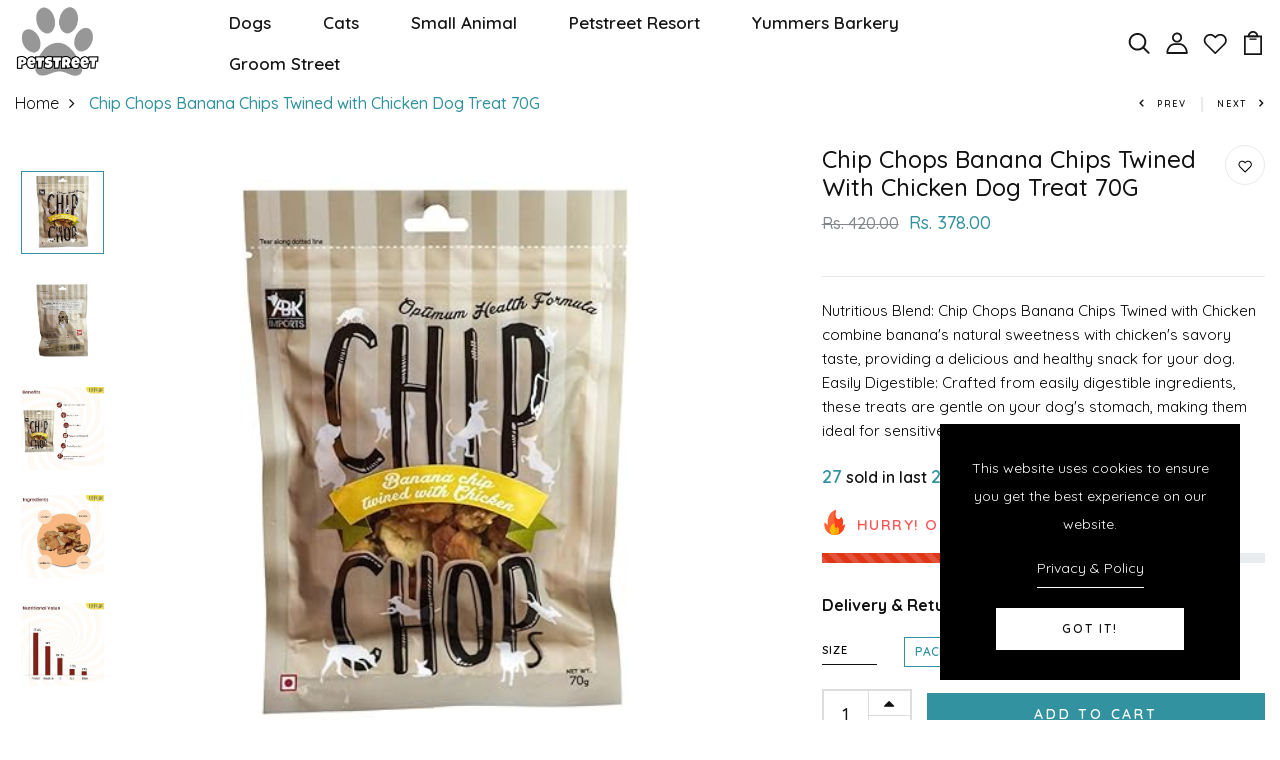

--- FILE ---
content_type: text/html; charset=utf-8
request_url: https://www.petstreet.in/products/chip-chops-banana-chip-twined-with-chicken
body_size: 45688
content:
<!DOCTYPE html>
<!--[if IE 8]><html class="no-js lt-ie9" lang="en"> <![endif]-->
<!--[if IE 9 ]><html class="ie9 no-js"> <![endif]-->
<!--[if (gt IE 9)|!(IE)]><!--> <html class="no-js p-0"  > <!--<![endif]-->
<head>

  <!-- Basic page needs ================================================== -->
  <meta charset="utf-8">
  <meta http-equiv="X-UA-Compatible" content="IE=edge">

  <!-- Title and description ================================================== -->
  <title>
    Chip Chops Banana Chips Twined with Chicken Dog Treat 70G &ndash; petstreetonline
  </title>

  
  <meta name="description" content="Nutritious Blend: Chip Chops Banana Chips Twined with Chicken combine banana&#39;s natural sweetness with chicken&#39;s savory taste, providing a delicious and healthy snack for your dog. Easily Digestible: Crafted from easily digestible ingredients, these treats are gentle on your dog&#39;s stomach, making them ideal for sensitiv">
  

  <!-- Helpers ================================================== -->
  <!-- /snippets/social-meta-tags.liquid -->



<link rel="shortcut icon" href="//www.petstreet.in/cdn/shop/t/4/assets/favicon.png?v=5257293799307004991757407082" type="image/png" />

<link rel="apple-touch-icon-precomposed" href="//www.petstreet.in/cdn/shop/t/4/assets/icon-for-mobile.png?v=5257293799307004991757407082" />
<link rel="apple-touch-icon-precomposed" sizes="57x57" href="//www.petstreet.in/cdn/shop/t/4/assets/icon-for-mobile_57x57.png?v=5257293799307004991757407082" />
<link rel="apple-touch-icon-precomposed" sizes="60x60" href="//www.petstreet.in/cdn/shop/t/4/assets/icon-for-mobile_60x60.png?v=5257293799307004991757407082" />
<link rel="apple-touch-icon-precomposed" sizes="72x72" href="//www.petstreet.in/cdn/shop/t/4/assets/icon-for-mobile_72x72.png?v=5257293799307004991757407082" />
<link rel="apple-touch-icon-precomposed" sizes="76x76" href="//www.petstreet.in/cdn/shop/t/4/assets/icon-for-mobile_76x76.png?v=5257293799307004991757407082" />
<link rel="apple-touch-icon-precomposed" sizes="114x114" href="//www.petstreet.in/cdn/shop/t/4/assets/icon-for-mobile_114x114.png?v=5257293799307004991757407082" />
<link rel="apple-touch-icon-precomposed" sizes="120x120" href="//www.petstreet.in/cdn/shop/t/4/assets/icon-for-mobile_120x120.png?v=5257293799307004991757407082" />
<link rel="apple-touch-icon-precomposed" sizes="144x144" href="//www.petstreet.in/cdn/shop/t/4/assets/icon-for-mobile_144x144.png?v=5257293799307004991757407082" />
<link rel="apple-touch-icon-precomposed" sizes="152x152" href="//www.petstreet.in/cdn/shop/t/4/assets/icon-for-mobile_152x152.png?v=5257293799307004991757407082" />



  <meta property="og:type" content="product">
  <meta property="og:title" content="Chip Chops Banana Chips Twined with Chicken Dog Treat 70G">
  
  <meta property="og:image" content="http://www.petstreet.in/cdn/shop/files/61YUKo3zFdL._SX466_grande.jpg?v=1749730587">
  <meta property="og:image:secure_url" content="https://www.petstreet.in/cdn/shop/files/61YUKo3zFdL._SX466_grande.jpg?v=1749730587">
  
  <meta property="og:image" content="http://www.petstreet.in/cdn/shop/files/61fs7VveMoL._SX466_grande.jpg?v=1749730587">
  <meta property="og:image:secure_url" content="https://www.petstreet.in/cdn/shop/files/61fs7VveMoL._SX466_grande.jpg?v=1749730587">
  
  <meta property="og:image" content="http://www.petstreet.in/cdn/shop/files/81Fmubt7ssL._SX466_grande.jpg?v=1749730587">
  <meta property="og:image:secure_url" content="https://www.petstreet.in/cdn/shop/files/81Fmubt7ssL._SX466_grande.jpg?v=1749730587">
  
  <meta property="og:price:amount" content="378.00">
  <meta property="og:price:currency" content="INR">


  <meta property="og:description" content="Nutritious Blend: Chip Chops Banana Chips Twined with Chicken combine banana&#39;s natural sweetness with chicken&#39;s savory taste, providing a delicious and healthy snack for your dog. Easily Digestible: Crafted from easily digestible ingredients, these treats are gentle on your dog&#39;s stomach, making them ideal for sensitiv">

  <meta property="og:url" content="https://www.petstreet.in/products/chip-chops-banana-chip-twined-with-chicken">
  <meta property="og:site_name" content="petstreetonline">





<meta name="twitter:card" content="summary">

  <meta name="twitter:title" content="Chip Chops Banana Chips Twined with Chicken Dog Treat 70G">
  <meta name="twitter:description" content="Nutritious Blend: Chip Chops Banana Chips Twined with Chicken combine banana&#39;s natural sweetness with chicken&#39;s savory taste, providing a delicious and healthy snack for your dog. Easily Digestible: Crafted from easily digestible ingredients, these treats are gentle on your dog&#39;s stomach, making them ideal for sensitiv">
  <meta name="twitter:image" content="https://www.petstreet.in/cdn/shop/files/61YUKo3zFdL._SX466_medium.jpg?v=1749730587">
  <meta name="twitter:image:width" content="240">
  <meta name="twitter:image:height" content="240">


  <link rel="canonical" href="https://www.petstreet.in/products/chip-chops-banana-chip-twined-with-chicken">
  <meta name="viewport" content="width=device-width,initial-scale=1">
  <meta name="theme-color" content="#7fc9c4">
  <link rel="icon" href="//www.petstreet.in/cdn/shop/t/4/assets/favicon.png?v=5257293799307004991757407082" type="image/png" sizes="16x16">


  <link rel="preconnect" href="https://fonts.gstatic.com">
  <link href="https://fonts.googleapis.com/css2?family=Jost:wght@300;400;500;600&display=swap" rel="stylesheet">
  <!-- font -->
  







<script type="text/javascript">
  WebFontConfig = {
    google: { families: [ 
      
      'Quicksand:100,200,300,400,500,600,700,800,900'
      

    ] }
  };
  (function() {
    var wf = document.createElement('script');
    wf.src = ('https:' == document.location.protocol ? 'https' : 'http') +
      '://ajax.googleapis.com/ajax/libs/webfont/1/webfont.js';
    wf.type = 'text/javascript';
    wf.async = 'true';
    var s = document.getElementsByTagName('script')[0];
    s.parentNode.insertBefore(wf, s);
  })(); 
</script>

  <!-- CSS ================================================== -->
  
  <link href="//www.petstreet.in/cdn/shop/t/4/assets/timber.scss.css?v=71900828821361849511760103076" rel="stylesheet" type="text/css" media="all" />
  
  

  <link href="//www.petstreet.in/cdn/shop/t/4/assets/bootstrap.min.css?v=174392269533316748021757335335" rel="stylesheet" type="text/css" media="all" />
  <link href="//www.petstreet.in/cdn/shop/t/4/assets/slick.css?v=98340474046176884051757335336" rel="stylesheet" type="text/css" media="all" />
  <link href="//www.petstreet.in/cdn/shop/t/4/assets/slick-theme.css?v=184272576841816378971757335336" rel="stylesheet" type="text/css" media="all" />
  <link rel="stylesheet" href="//www.petstreet.in/cdn/shop/t/4/assets/jquery.fancybox.min.css?v=19278034316635137701757335336" media="nope!" onload="this.media='all'">
  <link href="//www.petstreet.in/cdn/shop/t/4/assets/style-main.scss.css?v=91411799122378631901757335363" rel="stylesheet" type="text/css" media="all" />
  <link href="//www.petstreet.in/cdn/shop/t/4/assets/engo-customizes.css?v=90227765043530979791759666681" rel="stylesheet" type="text/css" media="all" />
  <link href="//www.petstreet.in/cdn/shop/t/4/assets/animate.min.css?v=30636256313253750241757335335" rel="stylesheet" type="text/css" media="all" />
  


  <!-- Header hook for plugins ================================================== -->
  <script>window.performance && window.performance.mark && window.performance.mark('shopify.content_for_header.start');</script><meta name="google-site-verification" content="rYgzWr1WiuFIrwEZahiEJo7n7uf2T7vWe6msYb8FccQ">
<meta name="facebook-domain-verification" content="ly2ndaub9yfpdgbfusnyz2a2q8dy30">
<meta id="shopify-digital-wallet" name="shopify-digital-wallet" content="/41007448216/digital_wallets/dialog">
<link rel="alternate" type="application/json+oembed" href="https://www.petstreet.in/products/chip-chops-banana-chip-twined-with-chicken.oembed">
<script async="async" src="/checkouts/internal/preloads.js?locale=en-IN"></script>
<script id="shopify-features" type="application/json">{"accessToken":"761dcc3c16fe81cfe6da528fd7791891","betas":["rich-media-storefront-analytics"],"domain":"www.petstreet.in","predictiveSearch":true,"shopId":41007448216,"locale":"en"}</script>
<script>var Shopify = Shopify || {};
Shopify.shop = "petstreetonline.myshopify.com";
Shopify.locale = "en";
Shopify.currency = {"active":"INR","rate":"1.0"};
Shopify.country = "IN";
Shopify.theme = {"name":"petstreet-new","id":152885002489,"schema_name":"Peekio","schema_version":"1.0.0","theme_store_id":null,"role":"main"};
Shopify.theme.handle = "null";
Shopify.theme.style = {"id":null,"handle":null};
Shopify.cdnHost = "www.petstreet.in/cdn";
Shopify.routes = Shopify.routes || {};
Shopify.routes.root = "/";</script>
<script type="module">!function(o){(o.Shopify=o.Shopify||{}).modules=!0}(window);</script>
<script>!function(o){function n(){var o=[];function n(){o.push(Array.prototype.slice.apply(arguments))}return n.q=o,n}var t=o.Shopify=o.Shopify||{};t.loadFeatures=n(),t.autoloadFeatures=n()}(window);</script>
<script id="shop-js-analytics" type="application/json">{"pageType":"product"}</script>
<script defer="defer" async type="module" src="//www.petstreet.in/cdn/shopifycloud/shop-js/modules/v2/client.init-shop-cart-sync_D0dqhulL.en.esm.js"></script>
<script defer="defer" async type="module" src="//www.petstreet.in/cdn/shopifycloud/shop-js/modules/v2/chunk.common_CpVO7qML.esm.js"></script>
<script type="module">
  await import("//www.petstreet.in/cdn/shopifycloud/shop-js/modules/v2/client.init-shop-cart-sync_D0dqhulL.en.esm.js");
await import("//www.petstreet.in/cdn/shopifycloud/shop-js/modules/v2/chunk.common_CpVO7qML.esm.js");

  window.Shopify.SignInWithShop?.initShopCartSync?.({"fedCMEnabled":true,"windoidEnabled":true});

</script>
<script>(function() {
  var isLoaded = false;
  function asyncLoad() {
    if (isLoaded) return;
    isLoaded = true;
    var urls = ["\/\/cdn.shopify.com\/proxy\/142b9042a93d59b8c3d064456f33e784320c9737f7c64e0ea347a11164e10f1a\/api.goaffpro.com\/loader.js?shop=petstreetonline.myshopify.com\u0026sp-cache-control=cHVibGljLCBtYXgtYWdlPTkwMA","https:\/\/sr-cdn.shiprocket.in\/sr-promise\/static\/uc.js?channel_id=4\u0026sr_company_id=672784\u0026shop=petstreetonline.myshopify.com","\/\/cdn.shopify.com\/proxy\/26a3fe3ca31b5f205b70e1817b520cea43ee10ae796559036b4c42da2ae20b7c\/bucket.useifsapp.com\/theme-files-min\/js\/ifs-script-tag-min.js?v=2\u0026shop=petstreetonline.myshopify.com\u0026sp-cache-control=cHVibGljLCBtYXgtYWdlPTkwMA","https:\/\/a.mailmunch.co\/widgets\/site-812327-f997f0eabe109733af2676c0f354ec41bba94365.js?shop=petstreetonline.myshopify.com"];
    for (var i = 0; i < urls.length; i++) {
      var s = document.createElement('script');
      s.type = 'text/javascript';
      s.async = true;
      s.src = urls[i];
      var x = document.getElementsByTagName('script')[0];
      x.parentNode.insertBefore(s, x);
    }
  };
  if(window.attachEvent) {
    window.attachEvent('onload', asyncLoad);
  } else {
    window.addEventListener('load', asyncLoad, false);
  }
})();</script>
<script id="__st">var __st={"a":41007448216,"offset":-18000,"reqid":"98f82253-3b68-45cc-8a85-cf3a805f31af-1763909431","pageurl":"www.petstreet.in\/products\/chip-chops-banana-chip-twined-with-chicken","u":"116008ea6164","p":"product","rtyp":"product","rid":5555941310616};</script>
<script>window.ShopifyPaypalV4VisibilityTracking = true;</script>
<script id="captcha-bootstrap">!function(){'use strict';const t='contact',e='account',n='new_comment',o=[[t,t],['blogs',n],['comments',n],[t,'customer']],c=[[e,'customer_login'],[e,'guest_login'],[e,'recover_customer_password'],[e,'create_customer']],r=t=>t.map((([t,e])=>`form[action*='/${t}']:not([data-nocaptcha='true']) input[name='form_type'][value='${e}']`)).join(','),a=t=>()=>t?[...document.querySelectorAll(t)].map((t=>t.form)):[];function s(){const t=[...o],e=r(t);return a(e)}const i='password',u='form_key',d=['recaptcha-v3-token','g-recaptcha-response','h-captcha-response',i],f=()=>{try{return window.sessionStorage}catch{return}},m='__shopify_v',_=t=>t.elements[u];function p(t,e,n=!1){try{const o=window.sessionStorage,c=JSON.parse(o.getItem(e)),{data:r}=function(t){const{data:e,action:n}=t;return t[m]||n?{data:e,action:n}:{data:t,action:n}}(c);for(const[e,n]of Object.entries(r))t.elements[e]&&(t.elements[e].value=n);n&&o.removeItem(e)}catch(o){console.error('form repopulation failed',{error:o})}}const l='form_type',E='cptcha';function T(t){t.dataset[E]=!0}const w=window,h=w.document,L='Shopify',v='ce_forms',y='captcha';let A=!1;((t,e)=>{const n=(g='f06e6c50-85a8-45c8-87d0-21a2b65856fe',I='https://cdn.shopify.com/shopifycloud/storefront-forms-hcaptcha/ce_storefront_forms_captcha_hcaptcha.v1.5.2.iife.js',D={infoText:'Protected by hCaptcha',privacyText:'Privacy',termsText:'Terms'},(t,e,n)=>{const o=w[L][v],c=o.bindForm;if(c)return c(t,g,e,D).then(n);var r;o.q.push([[t,g,e,D],n]),r=I,A||(h.body.append(Object.assign(h.createElement('script'),{id:'captcha-provider',async:!0,src:r})),A=!0)});var g,I,D;w[L]=w[L]||{},w[L][v]=w[L][v]||{},w[L][v].q=[],w[L][y]=w[L][y]||{},w[L][y].protect=function(t,e){n(t,void 0,e),T(t)},Object.freeze(w[L][y]),function(t,e,n,w,h,L){const[v,y,A,g]=function(t,e,n){const i=e?o:[],u=t?c:[],d=[...i,...u],f=r(d),m=r(i),_=r(d.filter((([t,e])=>n.includes(e))));return[a(f),a(m),a(_),s()]}(w,h,L),I=t=>{const e=t.target;return e instanceof HTMLFormElement?e:e&&e.form},D=t=>v().includes(t);t.addEventListener('submit',(t=>{const e=I(t);if(!e)return;const n=D(e)&&!e.dataset.hcaptchaBound&&!e.dataset.recaptchaBound,o=_(e),c=g().includes(e)&&(!o||!o.value);(n||c)&&t.preventDefault(),c&&!n&&(function(t){try{if(!f())return;!function(t){const e=f();if(!e)return;const n=_(t);if(!n)return;const o=n.value;o&&e.removeItem(o)}(t);const e=Array.from(Array(32),(()=>Math.random().toString(36)[2])).join('');!function(t,e){_(t)||t.append(Object.assign(document.createElement('input'),{type:'hidden',name:u})),t.elements[u].value=e}(t,e),function(t,e){const n=f();if(!n)return;const o=[...t.querySelectorAll(`input[type='${i}']`)].map((({name:t})=>t)),c=[...d,...o],r={};for(const[a,s]of new FormData(t).entries())c.includes(a)||(r[a]=s);n.setItem(e,JSON.stringify({[m]:1,action:t.action,data:r}))}(t,e)}catch(e){console.error('failed to persist form',e)}}(e),e.submit())}));const S=(t,e)=>{t&&!t.dataset[E]&&(n(t,e.some((e=>e===t))),T(t))};for(const o of['focusin','change'])t.addEventListener(o,(t=>{const e=I(t);D(e)&&S(e,y())}));const B=e.get('form_key'),M=e.get(l),P=B&&M;t.addEventListener('DOMContentLoaded',(()=>{const t=y();if(P)for(const e of t)e.elements[l].value===M&&p(e,B);[...new Set([...A(),...v().filter((t=>'true'===t.dataset.shopifyCaptcha))])].forEach((e=>S(e,t)))}))}(h,new URLSearchParams(w.location.search),n,t,e,['guest_login'])})(!0,!0)}();</script>
<script integrity="sha256-52AcMU7V7pcBOXWImdc/TAGTFKeNjmkeM1Pvks/DTgc=" data-source-attribution="shopify.loadfeatures" defer="defer" src="//www.petstreet.in/cdn/shopifycloud/storefront/assets/storefront/load_feature-81c60534.js" crossorigin="anonymous"></script>
<script data-source-attribution="shopify.dynamic_checkout.dynamic.init">var Shopify=Shopify||{};Shopify.PaymentButton=Shopify.PaymentButton||{isStorefrontPortableWallets:!0,init:function(){window.Shopify.PaymentButton.init=function(){};var t=document.createElement("script");t.src="https://www.petstreet.in/cdn/shopifycloud/portable-wallets/latest/portable-wallets.en.js",t.type="module",document.head.appendChild(t)}};
</script>
<script data-source-attribution="shopify.dynamic_checkout.buyer_consent">
  function portableWalletsHideBuyerConsent(e){var t=document.getElementById("shopify-buyer-consent"),n=document.getElementById("shopify-subscription-policy-button");t&&n&&(t.classList.add("hidden"),t.setAttribute("aria-hidden","true"),n.removeEventListener("click",e))}function portableWalletsShowBuyerConsent(e){var t=document.getElementById("shopify-buyer-consent"),n=document.getElementById("shopify-subscription-policy-button");t&&n&&(t.classList.remove("hidden"),t.removeAttribute("aria-hidden"),n.addEventListener("click",e))}window.Shopify?.PaymentButton&&(window.Shopify.PaymentButton.hideBuyerConsent=portableWalletsHideBuyerConsent,window.Shopify.PaymentButton.showBuyerConsent=portableWalletsShowBuyerConsent);
</script>
<script>
  function portableWalletsCleanup(e){e&&e.src&&console.error("Failed to load portable wallets script "+e.src);var t=document.querySelectorAll("shopify-accelerated-checkout .shopify-payment-button__skeleton, shopify-accelerated-checkout-cart .wallet-cart-button__skeleton"),e=document.getElementById("shopify-buyer-consent");for(let e=0;e<t.length;e++)t[e].remove();e&&e.remove()}function portableWalletsNotLoadedAsModule(e){e instanceof ErrorEvent&&"string"==typeof e.message&&e.message.includes("import.meta")&&"string"==typeof e.filename&&e.filename.includes("portable-wallets")&&(window.removeEventListener("error",portableWalletsNotLoadedAsModule),window.Shopify.PaymentButton.failedToLoad=e,"loading"===document.readyState?document.addEventListener("DOMContentLoaded",window.Shopify.PaymentButton.init):window.Shopify.PaymentButton.init())}window.addEventListener("error",portableWalletsNotLoadedAsModule);
</script>

<script type="module" src="https://www.petstreet.in/cdn/shopifycloud/portable-wallets/latest/portable-wallets.en.js" onError="portableWalletsCleanup(this)" crossorigin="anonymous"></script>
<script nomodule>
  document.addEventListener("DOMContentLoaded", portableWalletsCleanup);
</script>

<link id="shopify-accelerated-checkout-styles" rel="stylesheet" media="screen" href="https://www.petstreet.in/cdn/shopifycloud/portable-wallets/latest/accelerated-checkout-backwards-compat.css" crossorigin="anonymous">
<style id="shopify-accelerated-checkout-cart">
        #shopify-buyer-consent {
  margin-top: 1em;
  display: inline-block;
  width: 100%;
}

#shopify-buyer-consent.hidden {
  display: none;
}

#shopify-subscription-policy-button {
  background: none;
  border: none;
  padding: 0;
  text-decoration: underline;
  font-size: inherit;
  cursor: pointer;
}

#shopify-subscription-policy-button::before {
  box-shadow: none;
}

      </style>

<script>window.performance && window.performance.mark && window.performance.mark('shopify.content_for_header.end');</script>
  <!-- /snippets/oldIE-js.liquid -->


<!--[if lt IE 9]>
<script src="//cdnjs.cloudflare.com/ajax/libs/html5shiv/3.7.2/html5shiv.min.js" type="text/javascript"></script>
<script src="//www.petstreet.in/cdn/shop/t/4/assets/respond.min.js?9076" type="text/javascript"></script>
<link href="//www.petstreet.in/cdn/shop/t/4/assets/respond-proxy.html" id="respond-proxy" rel="respond-proxy" />
<link href="//www.petstreet.in/search?q=c8de807d187114d54938a791cf484e37" id="respond-redirect" rel="respond-redirect" />
<script src="//www.petstreet.in/search?q=c8de807d187114d54938a791cf484e37" type="text/javascript"></script>
<![endif]-->


  <script src="//www.petstreet.in/cdn/shop/t/4/assets/jquery-3.5.0.min.js?v=16874778797910128561757335336" type="text/javascript"></script>
  <script src="//www.petstreet.in/cdn/shopifycloud/storefront/assets/themes_support/api.jquery-7ab1a3a4.js" type="text/javascript"></script>
  <script src="//www.petstreet.in/cdn/shop/t/4/assets/modernizr-2.8.3.min.js?v=174727525422211915231757335336" type="text/javascript"></script>
  <script src="//www.petstreet.in/cdn/shopifycloud/storefront/assets/themes_support/option_selection-b017cd28.js" type="text/javascript"></script>
  <script src="//www.petstreet.in/cdn/shop/t/4/assets/lazysizes.min.js?v=18178776694225242271757335336" type="text/javascript"></script>
  <link rel="stylesheet" href="https://maxcdn.bootstrapcdn.com/font-awesome/4.7.0/css/font-awesome.min.css">


  <script>
    window.ajax_cart = true;
    window.money_format = 'Rs. {{amount}}';
    window.shop_currency = 'INR';
    window.show_multiple_currencies = true;
    window.loading_url = "//www.petstreet.in/cdn/shop/t/4/assets/loader.gif?v=9076874988191347041757335336";
    window.use_color_swatch = true;
    window.product_image_resize = true;
    window.enable_sidebar_multiple_choice = true;

    window.file_url = "//www.petstreet.in/cdn/shop/files/?9076";
    window.asset_url = "";
    window.images_size = {
      is_crop: true,
      ratio_width : 1,
      ratio_height : 1,
    };
    window.inventory_text = {
      in_stock: "In Stock",
      many_in_stock: "Translation missing: en.products.product.many_in_stock",
      out_of_stock: "Out Of Stock",
      add_to_cart: "Add to Cart",
      sold_out: "Sold Out",
      unavailable: "Unavailable"
    };

    window.sidebar_toggle = {
      show_sidebar_toggle: "Translation missing: en.general.sidebar_toggle.show_sidebar_toggle",
      hide_sidebar_toggle: "Translation missing: en.general.sidebar_toggle.hide_sidebar_toggle"
    };

  </script>

  <!-- Google tag (gtag.js) -->
<script async src="https://www.googletagmanager.com/gtag/js?id=AW-16941190217"></script>
<script>
  window.dataLayer = window.dataLayer || [];
  function gtag(){dataLayer.push(arguments);}
  gtag('js', new Date());

  gtag('config', 'AW-16941190217');
</script>

  
  

  <!-- /snippets/social-meta-tags.liquid -->



<link rel="shortcut icon" href="//www.petstreet.in/cdn/shop/t/4/assets/favicon.png?v=5257293799307004991757407082" type="image/png" />

<link rel="apple-touch-icon-precomposed" href="//www.petstreet.in/cdn/shop/t/4/assets/icon-for-mobile.png?v=5257293799307004991757407082" />
<link rel="apple-touch-icon-precomposed" sizes="57x57" href="//www.petstreet.in/cdn/shop/t/4/assets/icon-for-mobile_57x57.png?v=5257293799307004991757407082" />
<link rel="apple-touch-icon-precomposed" sizes="60x60" href="//www.petstreet.in/cdn/shop/t/4/assets/icon-for-mobile_60x60.png?v=5257293799307004991757407082" />
<link rel="apple-touch-icon-precomposed" sizes="72x72" href="//www.petstreet.in/cdn/shop/t/4/assets/icon-for-mobile_72x72.png?v=5257293799307004991757407082" />
<link rel="apple-touch-icon-precomposed" sizes="76x76" href="//www.petstreet.in/cdn/shop/t/4/assets/icon-for-mobile_76x76.png?v=5257293799307004991757407082" />
<link rel="apple-touch-icon-precomposed" sizes="114x114" href="//www.petstreet.in/cdn/shop/t/4/assets/icon-for-mobile_114x114.png?v=5257293799307004991757407082" />
<link rel="apple-touch-icon-precomposed" sizes="120x120" href="//www.petstreet.in/cdn/shop/t/4/assets/icon-for-mobile_120x120.png?v=5257293799307004991757407082" />
<link rel="apple-touch-icon-precomposed" sizes="144x144" href="//www.petstreet.in/cdn/shop/t/4/assets/icon-for-mobile_144x144.png?v=5257293799307004991757407082" />
<link rel="apple-touch-icon-precomposed" sizes="152x152" href="//www.petstreet.in/cdn/shop/t/4/assets/icon-for-mobile_152x152.png?v=5257293799307004991757407082" />



  <meta property="og:type" content="product">
  <meta property="og:title" content="Chip Chops Banana Chips Twined with Chicken Dog Treat 70G">
  
  <meta property="og:image" content="http://www.petstreet.in/cdn/shop/files/61YUKo3zFdL._SX466_grande.jpg?v=1749730587">
  <meta property="og:image:secure_url" content="https://www.petstreet.in/cdn/shop/files/61YUKo3zFdL._SX466_grande.jpg?v=1749730587">
  
  <meta property="og:image" content="http://www.petstreet.in/cdn/shop/files/61fs7VveMoL._SX466_grande.jpg?v=1749730587">
  <meta property="og:image:secure_url" content="https://www.petstreet.in/cdn/shop/files/61fs7VveMoL._SX466_grande.jpg?v=1749730587">
  
  <meta property="og:image" content="http://www.petstreet.in/cdn/shop/files/81Fmubt7ssL._SX466_grande.jpg?v=1749730587">
  <meta property="og:image:secure_url" content="https://www.petstreet.in/cdn/shop/files/81Fmubt7ssL._SX466_grande.jpg?v=1749730587">
  
  <meta property="og:price:amount" content="378.00">
  <meta property="og:price:currency" content="INR">


  <meta property="og:description" content="Nutritious Blend: Chip Chops Banana Chips Twined with Chicken combine banana&#39;s natural sweetness with chicken&#39;s savory taste, providing a delicious and healthy snack for your dog. Easily Digestible: Crafted from easily digestible ingredients, these treats are gentle on your dog&#39;s stomach, making them ideal for sensitiv">

  <meta property="og:url" content="https://www.petstreet.in/products/chip-chops-banana-chip-twined-with-chicken">
  <meta property="og:site_name" content="petstreetonline">





<meta name="twitter:card" content="summary">

  <meta name="twitter:title" content="Chip Chops Banana Chips Twined with Chicken Dog Treat 70G">
  <meta name="twitter:description" content="Nutritious Blend: Chip Chops Banana Chips Twined with Chicken combine banana&#39;s natural sweetness with chicken&#39;s savory taste, providing a delicious and healthy snack for your dog. Easily Digestible: Crafted from easily digestible ingredients, these treats are gentle on your dog&#39;s stomach, making them ideal for sensitiv">
  <meta name="twitter:image" content="https://www.petstreet.in/cdn/shop/files/61YUKo3zFdL._SX466_medium.jpg?v=1749730587">
  <meta name="twitter:image:width" content="240">
  <meta name="twitter:image:height" content="240">



  <!-- "snippets/weglot_hreftags.liquid" was not rendered, the associated app was uninstalled -->
  <!-- "snippets/weglot_switcher.liquid" was not rendered, the associated app was uninstalled -->
<!-- BEGIN app block: shopify://apps/judge-me-reviews/blocks/judgeme_core/61ccd3b1-a9f2-4160-9fe9-4fec8413e5d8 --><!-- Start of Judge.me Core -->




<link rel="dns-prefetch" href="https://cdnwidget.judge.me">
<link rel="dns-prefetch" href="https://cdn.judge.me">
<link rel="dns-prefetch" href="https://cdn1.judge.me">
<link rel="dns-prefetch" href="https://api.judge.me">

<script data-cfasync='false' class='jdgm-settings-script'>window.jdgmSettings={"pagination":5,"disable_web_reviews":false,"badge_no_review_text":"No reviews","badge_n_reviews_text":"{{ n }} review/reviews","hide_badge_preview_if_no_reviews":true,"badge_hide_text":false,"enforce_center_preview_badge":false,"widget_title":"Customer Reviews","widget_open_form_text":"Write a review","widget_close_form_text":"Cancel review","widget_refresh_page_text":"Refresh page","widget_summary_text":"Based on {{ number_of_reviews }} review/reviews","widget_no_review_text":"Be the first to write a review","widget_name_field_text":"Display name","widget_verified_name_field_text":"Verified Name (public)","widget_name_placeholder_text":"Display name","widget_required_field_error_text":"This field is required.","widget_email_field_text":"Email address","widget_verified_email_field_text":"Verified Email (private, can not be edited)","widget_email_placeholder_text":"Your email address","widget_email_field_error_text":"Please enter a valid email address.","widget_rating_field_text":"Rating","widget_review_title_field_text":"Review Title","widget_review_title_placeholder_text":"Give your review a title","widget_review_body_field_text":"Review content","widget_review_body_placeholder_text":"Start writing here...","widget_pictures_field_text":"Picture/Video (optional)","widget_submit_review_text":"Submit Review","widget_submit_verified_review_text":"Submit Verified Review","widget_submit_success_msg_with_auto_publish":"Thank you! Please refresh the page in a few moments to see your review. You can remove or edit your review by logging into \u003ca href='https://judge.me/login' target='_blank' rel='nofollow noopener'\u003eJudge.me\u003c/a\u003e","widget_submit_success_msg_no_auto_publish":"Thank you! Your review will be published as soon as it is approved by the shop admin. You can remove or edit your review by logging into \u003ca href='https://judge.me/login' target='_blank' rel='nofollow noopener'\u003eJudge.me\u003c/a\u003e","widget_show_default_reviews_out_of_total_text":"Showing {{ n_reviews_shown }} out of {{ n_reviews }} reviews.","widget_show_all_link_text":"Show all","widget_show_less_link_text":"Show less","widget_author_said_text":"{{ reviewer_name }} said:","widget_days_text":"{{ n }} days ago","widget_weeks_text":"{{ n }} week/weeks ago","widget_months_text":"{{ n }} month/months ago","widget_years_text":"{{ n }} year/years ago","widget_yesterday_text":"Yesterday","widget_today_text":"Today","widget_replied_text":"\u003e\u003e {{ shop_name }} replied:","widget_read_more_text":"Read more","widget_reviewer_name_as_initial":"","widget_rating_filter_color":"#fbcd0a","widget_rating_filter_see_all_text":"See all reviews","widget_sorting_most_recent_text":"Most Recent","widget_sorting_highest_rating_text":"Highest Rating","widget_sorting_lowest_rating_text":"Lowest Rating","widget_sorting_with_pictures_text":"Only Pictures","widget_sorting_most_helpful_text":"Most Helpful","widget_open_question_form_text":"Ask a question","widget_reviews_subtab_text":"Reviews","widget_questions_subtab_text":"Questions","widget_question_label_text":"Question","widget_answer_label_text":"Answer","widget_question_placeholder_text":"Write your question here","widget_submit_question_text":"Submit Question","widget_question_submit_success_text":"Thank you for your question! We will notify you once it gets answered.","verified_badge_text":"Verified","verified_badge_bg_color":"","verified_badge_text_color":"","verified_badge_placement":"left-of-reviewer-name","widget_review_max_height":"","widget_hide_border":false,"widget_social_share":false,"widget_thumb":false,"widget_review_location_show":false,"widget_location_format":"","all_reviews_include_out_of_store_products":true,"all_reviews_out_of_store_text":"(out of store)","all_reviews_pagination":100,"all_reviews_product_name_prefix_text":"about","enable_review_pictures":true,"enable_question_anwser":false,"widget_theme":"default","review_date_format":"mm/dd/yyyy","default_sort_method":"most-recent","widget_product_reviews_subtab_text":"Product Reviews","widget_shop_reviews_subtab_text":"Shop Reviews","widget_other_products_reviews_text":"Reviews for other products","widget_store_reviews_subtab_text":"Store Reviews","widget_write_a_store_review_text":"Write a Store Review","widget_other_languages_heading":"Reviews in Other Languages","widget_translate_review_text":"Translate review to {{ language }}","widget_translating_review_text":"Translating...","widget_show_original_translation_text":"Show original ({{ language }})","widget_translate_review_failed_text":"Review couldn't be translated.","widget_translate_review_retry_text":"Retry","widget_translate_review_try_again_later_text":"Try again later","show_product_url_for_grouped_product":false,"widget_sorting_pictures_first_text":"Pictures First","show_pictures_on_all_rev_page_mobile":false,"show_pictures_on_all_rev_page_desktop":false,"floating_tab_hide_mobile_install_preference":false,"floating_tab_button_name":"★ Reviews","floating_tab_title":"Let customers speak for us","floating_tab_button_color":"","floating_tab_button_background_color":"","floating_tab_url":"","floating_tab_url_enabled":false,"floating_tab_tab_style":"text","all_reviews_text_badge_text":"Customers rate us {{ shop.metafields.judgeme.all_reviews_rating | round: 1 }}/5 based on {{ shop.metafields.judgeme.all_reviews_count }} reviews.","all_reviews_text_badge_text_branded_style":"{{ shop.metafields.judgeme.all_reviews_rating | round: 1 }} out of 5 stars based on {{ shop.metafields.judgeme.all_reviews_count }} reviews","is_all_reviews_text_badge_a_link":false,"show_stars_for_all_reviews_text_badge":false,"all_reviews_text_badge_url":"","all_reviews_text_style":"branded","all_reviews_text_color_style":"judgeme_brand_color","all_reviews_text_color":"#108474","all_reviews_text_show_jm_brand":false,"featured_carousel_show_header":true,"featured_carousel_title":"Let customers speak for us","featured_carousel_count_text":"from {{ n }} reviews","featured_carousel_add_link_to_all_reviews_page":false,"featured_carousel_url":"","featured_carousel_show_images":true,"featured_carousel_autoslide_interval":5,"featured_carousel_arrows_on_the_sides":false,"featured_carousel_height":250,"featured_carousel_width":80,"featured_carousel_image_size":0,"featured_carousel_image_height":250,"featured_carousel_arrow_color":"#eeeeee","verified_count_badge_style":"branded","verified_count_badge_orientation":"horizontal","verified_count_badge_color_style":"judgeme_brand_color","verified_count_badge_color":"#108474","is_verified_count_badge_a_link":false,"verified_count_badge_url":"","verified_count_badge_show_jm_brand":true,"widget_rating_preset_default":5,"widget_first_sub_tab":"product-reviews","widget_show_histogram":true,"widget_histogram_use_custom_color":false,"widget_pagination_use_custom_color":false,"widget_star_use_custom_color":false,"widget_verified_badge_use_custom_color":false,"widget_write_review_use_custom_color":false,"picture_reminder_submit_button":"Upload Pictures","enable_review_videos":false,"mute_video_by_default":false,"widget_sorting_videos_first_text":"Videos First","widget_review_pending_text":"Pending","featured_carousel_items_for_large_screen":3,"social_share_options_order":"Facebook,Twitter","remove_microdata_snippet":false,"disable_json_ld":false,"enable_json_ld_products":false,"preview_badge_show_question_text":false,"preview_badge_no_question_text":"No questions","preview_badge_n_question_text":"{{ number_of_questions }} question/questions","qa_badge_show_icon":false,"qa_badge_position":"same-row","remove_judgeme_branding":false,"widget_add_search_bar":false,"widget_search_bar_placeholder":"Search","widget_sorting_verified_only_text":"Verified only","featured_carousel_theme":"default","featured_carousel_show_rating":true,"featured_carousel_show_title":true,"featured_carousel_show_body":true,"featured_carousel_show_date":false,"featured_carousel_show_reviewer":true,"featured_carousel_show_product":false,"featured_carousel_header_background_color":"#108474","featured_carousel_header_text_color":"#ffffff","featured_carousel_name_product_separator":"reviewed","featured_carousel_full_star_background":"#108474","featured_carousel_empty_star_background":"#dadada","featured_carousel_vertical_theme_background":"#f9fafb","featured_carousel_verified_badge_enable":true,"featured_carousel_verified_badge_color":"#108474","featured_carousel_border_style":"round","featured_carousel_review_line_length_limit":3,"featured_carousel_more_reviews_button_text":"Read more reviews","featured_carousel_view_product_button_text":"View product","all_reviews_page_load_reviews_on":"scroll","all_reviews_page_load_more_text":"Load More Reviews","disable_fb_tab_reviews":false,"enable_ajax_cdn_cache":false,"widget_advanced_speed_features":5,"widget_public_name_text":"displayed publicly like","default_reviewer_name":"John Smith","default_reviewer_name_has_non_latin":true,"widget_reviewer_anonymous":"Anonymous","medals_widget_title":"Judge.me Review Medals","medals_widget_background_color":"#f9fafb","medals_widget_position":"footer_all_pages","medals_widget_border_color":"#f9fafb","medals_widget_verified_text_position":"left","medals_widget_use_monochromatic_version":false,"medals_widget_elements_color":"#108474","show_reviewer_avatar":true,"widget_invalid_yt_video_url_error_text":"Not a YouTube video URL","widget_max_length_field_error_text":"Please enter no more than {0} characters.","widget_show_country_flag":false,"widget_show_collected_via_shop_app":true,"widget_verified_by_shop_badge_style":"light","widget_verified_by_shop_text":"Verified by Shop","widget_show_photo_gallery":false,"widget_load_with_code_splitting":true,"widget_ugc_install_preference":false,"widget_ugc_title":"Made by us, Shared by you","widget_ugc_subtitle":"Tag us to see your picture featured in our page","widget_ugc_arrows_color":"#ffffff","widget_ugc_primary_button_text":"Buy Now","widget_ugc_primary_button_background_color":"#108474","widget_ugc_primary_button_text_color":"#ffffff","widget_ugc_primary_button_border_width":"0","widget_ugc_primary_button_border_style":"none","widget_ugc_primary_button_border_color":"#108474","widget_ugc_primary_button_border_radius":"25","widget_ugc_secondary_button_text":"Load More","widget_ugc_secondary_button_background_color":"#ffffff","widget_ugc_secondary_button_text_color":"#108474","widget_ugc_secondary_button_border_width":"2","widget_ugc_secondary_button_border_style":"solid","widget_ugc_secondary_button_border_color":"#108474","widget_ugc_secondary_button_border_radius":"25","widget_ugc_reviews_button_text":"View Reviews","widget_ugc_reviews_button_background_color":"#ffffff","widget_ugc_reviews_button_text_color":"#108474","widget_ugc_reviews_button_border_width":"2","widget_ugc_reviews_button_border_style":"solid","widget_ugc_reviews_button_border_color":"#108474","widget_ugc_reviews_button_border_radius":"25","widget_ugc_reviews_button_link_to":"judgeme-reviews-page","widget_ugc_show_post_date":true,"widget_ugc_max_width":"800","widget_rating_metafield_value_type":true,"widget_primary_color":"#108474","widget_enable_secondary_color":false,"widget_secondary_color":"#edf5f5","widget_summary_average_rating_text":"{{ average_rating }} out of 5","widget_media_grid_title":"Customer photos \u0026 videos","widget_media_grid_see_more_text":"See more","widget_round_style":false,"widget_show_product_medals":true,"widget_verified_by_judgeme_text":"Verified by Judge.me","widget_show_store_medals":true,"widget_verified_by_judgeme_text_in_store_medals":"Verified by Judge.me","widget_media_field_exceed_quantity_message":"Sorry, we can only accept {{ max_media }} for one review.","widget_media_field_exceed_limit_message":"{{ file_name }} is too large, please select a {{ media_type }} less than {{ size_limit }}MB.","widget_review_submitted_text":"Review Submitted!","widget_question_submitted_text":"Question Submitted!","widget_close_form_text_question":"Cancel","widget_write_your_answer_here_text":"Write your answer here","widget_enabled_branded_link":true,"widget_show_collected_by_judgeme":false,"widget_reviewer_name_color":"","widget_write_review_text_color":"","widget_write_review_bg_color":"","widget_collected_by_judgeme_text":"collected by Judge.me","widget_pagination_type":"standard","widget_load_more_text":"Load More","widget_load_more_color":"#108474","widget_full_review_text":"Full Review","widget_read_more_reviews_text":"Read More Reviews","widget_read_questions_text":"Read Questions","widget_questions_and_answers_text":"Questions \u0026 Answers","widget_verified_by_text":"Verified by","widget_verified_text":"Verified","widget_number_of_reviews_text":"{{ number_of_reviews }} reviews","widget_back_button_text":"Back","widget_next_button_text":"Next","widget_custom_forms_filter_button":"Filters","custom_forms_style":"horizontal","widget_show_review_information":false,"how_reviews_are_collected":"How reviews are collected?","widget_show_review_keywords":false,"widget_gdpr_statement":"How we use your data: We'll only contact you about the review you left, and only if necessary. By submitting your review, you agree to Judge.me's \u003ca href='https://judge.me/terms' target='_blank' rel='nofollow noopener'\u003eterms\u003c/a\u003e, \u003ca href='https://judge.me/privacy' target='_blank' rel='nofollow noopener'\u003eprivacy\u003c/a\u003e and \u003ca href='https://judge.me/content-policy' target='_blank' rel='nofollow noopener'\u003econtent\u003c/a\u003e policies.","widget_multilingual_sorting_enabled":false,"widget_translate_review_content_enabled":false,"widget_translate_review_content_method":"manual","popup_widget_review_selection":"automatically_with_pictures","popup_widget_round_border_style":true,"popup_widget_show_title":true,"popup_widget_show_body":true,"popup_widget_show_reviewer":false,"popup_widget_show_product":true,"popup_widget_show_pictures":true,"popup_widget_use_review_picture":true,"popup_widget_show_on_home_page":true,"popup_widget_show_on_product_page":true,"popup_widget_show_on_collection_page":true,"popup_widget_show_on_cart_page":true,"popup_widget_position":"bottom_left","popup_widget_first_review_delay":5,"popup_widget_duration":5,"popup_widget_interval":5,"popup_widget_review_count":5,"popup_widget_hide_on_mobile":true,"review_snippet_widget_round_border_style":true,"review_snippet_widget_card_color":"#FFFFFF","review_snippet_widget_slider_arrows_background_color":"#FFFFFF","review_snippet_widget_slider_arrows_color":"#000000","review_snippet_widget_star_color":"#108474","show_product_variant":false,"all_reviews_product_variant_label_text":"Variant: ","widget_show_verified_branding":true,"widget_show_review_title_input":false,"redirect_reviewers_invited_via_email":"external_form","request_store_review_after_product_review":true,"request_review_other_products_in_order":false,"review_form_color_scheme":"default","review_form_corner_style":"square","review_form_star_color":{},"review_form_text_color":"#333333","review_form_background_color":"#ffffff","review_form_field_background_color":"#fafafa","review_form_button_color":{},"review_form_button_text_color":"#ffffff","review_form_modal_overlay_color":"#000000","review_content_screen_title_text":"How would you rate this product?","review_content_introduction_text":"We would love it if you would share a bit about your experience.","show_review_guidance_text":true,"one_star_review_guidance_text":"Poor","five_star_review_guidance_text":"Great","customer_information_screen_title_text":"About you","customer_information_introduction_text":"Please tell us more about you.","custom_questions_screen_title_text":"Your experience in more detail","custom_questions_introduction_text":"Here are a few questions to help us understand more about your experience.","review_submitted_screen_title_text":"Thanks for your review!","review_submitted_screen_thank_you_text":"We are processing it and it will appear on the store soon.","review_submitted_screen_email_verification_text":"Please confirm your email by clicking the link we just sent you. This helps us keep reviews authentic.","review_submitted_request_store_review_text":"Would you like to share your experience of shopping with us?","review_submitted_review_other_products_text":"Would you like to review these products?","store_review_screen_title_text":"Would you like to share your experience of shopping with us?","store_review_introduction_text":"We value your feedback and use it to improve. Please share any thoughts or suggestions you have.","reviewer_media_screen_title_picture_text":"Share a picture","reviewer_media_introduction_picture_text":"Upload a photo to support your review.","reviewer_media_screen_title_video_text":"Share a video","reviewer_media_introduction_video_text":"Upload a video to support your review.","reviewer_media_screen_title_picture_or_video_text":"Share a picture or video","reviewer_media_introduction_picture_or_video_text":"Upload a photo or video to support your review.","reviewer_media_youtube_url_text":"Paste your Youtube URL here","advanced_settings_next_step_button_text":"Next","advanced_settings_close_review_button_text":"Close","modal_write_review_flow":true,"write_review_flow_required_text":"Required","write_review_flow_privacy_message_text":"We respect your privacy.","write_review_flow_anonymous_text":"Post review as anonymous","write_review_flow_visibility_text":"This won't be visible to other customers.","write_review_flow_multiple_selection_help_text":"Select as many as you like","write_review_flow_single_selection_help_text":"Select one option","write_review_flow_required_field_error_text":"This field is required","write_review_flow_invalid_email_error_text":"Please enter a valid email address","write_review_flow_max_length_error_text":"Max. {{ max_length }} characters.","write_review_flow_media_upload_text":"\u003cb\u003eClick to upload\u003c/b\u003e or drag and drop","write_review_flow_gdpr_statement":"We'll only contact you about your review if necessary. By submitting your review, you agree to our \u003ca href='https://judge.me/terms' target='_blank' rel='nofollow noopener'\u003eterms and conditions\u003c/a\u003e and \u003ca href='https://judge.me/privacy' target='_blank' rel='nofollow noopener'\u003eprivacy policy\u003c/a\u003e.","rating_only_reviews_enabled":false,"show_negative_reviews_help_screen":false,"new_review_flow_help_screen_rating_threshold":3,"negative_review_resolution_screen_title_text":"Tell us more","negative_review_resolution_text":"Your experience matters to us. If there were issues with your purchase, we're here to help. Feel free to reach out to us, we'd love the opportunity to make things right.","negative_review_resolution_button_text":"Contact us","negative_review_resolution_proceed_with_review_text":"Leave a review","negative_review_resolution_subject":"Issue with purchase from {{ shop_name }}.{{ order_name }}","preview_badge_collection_page_install_status":false,"widget_review_custom_css":"","preview_badge_custom_css":"","preview_badge_stars_count":"5-stars","featured_carousel_custom_css":"","floating_tab_custom_css":"","all_reviews_widget_custom_css":"","medals_widget_custom_css":"","verified_badge_custom_css":"","all_reviews_text_custom_css":"","transparency_badges_collected_via_store_invite":false,"transparency_badges_from_another_provider":false,"transparency_badges_collected_from_store_visitor":false,"transparency_badges_collected_by_verified_review_provider":false,"transparency_badges_earned_reward":false,"transparency_badges_collected_via_store_invite_text":"Review collected via store invitation","transparency_badges_from_another_provider_text":"Review collected from another provider","transparency_badges_collected_from_store_visitor_text":"Review collected from a store visitor","transparency_badges_written_in_google_text":"Review written in Google","transparency_badges_written_in_etsy_text":"Review written in Etsy","transparency_badges_written_in_shop_app_text":"Review written in Shop App","transparency_badges_earned_reward_text":"Review earned a reward for future purchase","checkout_comment_extension_title_on_product_page":"Customer Comments","checkout_comment_extension_num_latest_comment_show":5,"checkout_comment_extension_format":"name_and_timestamp","checkout_comment_customer_name":"last_initial","checkout_comment_comment_notification":true,"preview_badge_collection_page_install_preference":false,"preview_badge_home_page_install_preference":false,"preview_badge_product_page_install_preference":false,"review_widget_install_preference":"","review_carousel_install_preference":false,"floating_reviews_tab_install_preference":"none","verified_reviews_count_badge_install_preference":false,"all_reviews_text_install_preference":false,"review_widget_best_location":false,"judgeme_medals_install_preference":false,"review_widget_revamp_enabled":false,"review_widget_header_theme":"default","review_widget_widget_title_enabled":true,"review_widget_header_text_size":"medium","review_widget_header_text_weight":"regular","review_widget_average_rating_style":"compact","review_widget_bar_chart_enabled":true,"review_widget_bar_chart_type":"numbers","review_widget_bar_chart_style":"standard","review_widget_reviews_section_theme":"default","review_widget_image_style":"thumbnails","review_widget_review_image_ratio":"square","review_widget_stars_size":"large","review_widget_verified_badge":"bold_badge","review_widget_review_title_text_size":"medium","review_widget_review_text_size":"medium","review_widget_review_text_length":"medium","review_widget_number_of_cards_desktop":3,"review_widget_custom_questions_answers_display":"always","review_widget_button_text_color":"#FFFFFF","review_widget_text_color":"#000000","review_widget_lighter_text_color":"#7B7B7B","review_widget_corner_styling":"soft","review_widget_review_word_singular":"Review","review_widget_review_word_plural":"Reviews","review_widget_voting_label":"Helpful?","review_widget_shop_reply_label":"Reply from {{ shop_name }}:","platform":"shopify","branding_url":"https://app.judge.me/reviews","branding_text":"Powered by Judge.me","locale":"en","reply_name":"petstreetonline","widget_version":"3.0","footer":true,"autopublish":true,"review_dates":true,"enable_custom_form":false,"shop_locale":"en","enable_multi_locales_translations":false,"show_review_title_input":false,"review_verification_email_status":"always","admin_email":"petstreetstores@gmail.com","can_be_branded":false,"reply_name_text":"petstreetonline"};</script> <style class='jdgm-settings-style'>.jdgm-xx{left:0}:root{--jdgm-primary-color: #108474;--jdgm-secondary-color: rgba(16,132,116,0.1);--jdgm-star-color: #108474;--jdgm-write-review-text-color: white;--jdgm-write-review-bg-color: #108474;--jdgm-paginate-color: #108474;--jdgm-border-radius: 0;--jdgm-reviewer-name-color: #108474}.jdgm-histogram__bar-content{background-color:#108474}.jdgm-rev[data-verified-buyer=true] .jdgm-rev__icon.jdgm-rev__icon:after,.jdgm-rev__buyer-badge.jdgm-rev__buyer-badge{color:white;background-color:#108474}.jdgm-review-widget--small .jdgm-gallery.jdgm-gallery .jdgm-gallery__thumbnail-link:nth-child(8) .jdgm-gallery__thumbnail-wrapper.jdgm-gallery__thumbnail-wrapper:before{content:"See more"}@media only screen and (min-width: 768px){.jdgm-gallery.jdgm-gallery .jdgm-gallery__thumbnail-link:nth-child(8) .jdgm-gallery__thumbnail-wrapper.jdgm-gallery__thumbnail-wrapper:before{content:"See more"}}.jdgm-prev-badge[data-average-rating='0.00']{display:none !important}.jdgm-author-all-initials{display:none !important}.jdgm-author-last-initial{display:none !important}.jdgm-rev-widg__title{visibility:hidden}.jdgm-rev-widg__summary-text{visibility:hidden}.jdgm-prev-badge__text{visibility:hidden}.jdgm-rev__prod-link-prefix:before{content:'about'}.jdgm-rev__variant-label:before{content:'Variant: '}.jdgm-rev__out-of-store-text:before{content:'(out of store)'}@media only screen and (min-width: 768px){.jdgm-rev__pics .jdgm-rev_all-rev-page-picture-separator,.jdgm-rev__pics .jdgm-rev__product-picture{display:none}}@media only screen and (max-width: 768px){.jdgm-rev__pics .jdgm-rev_all-rev-page-picture-separator,.jdgm-rev__pics .jdgm-rev__product-picture{display:none}}.jdgm-preview-badge[data-template="product"]{display:none !important}.jdgm-preview-badge[data-template="collection"]{display:none !important}.jdgm-preview-badge[data-template="index"]{display:none !important}.jdgm-review-widget[data-from-snippet="true"]{display:none !important}.jdgm-verified-count-badget[data-from-snippet="true"]{display:none !important}.jdgm-carousel-wrapper[data-from-snippet="true"]{display:none !important}.jdgm-all-reviews-text[data-from-snippet="true"]{display:none !important}.jdgm-medals-section[data-from-snippet="true"]{display:none !important}.jdgm-ugc-media-wrapper[data-from-snippet="true"]{display:none !important}.jdgm-review-snippet-widget .jdgm-rev-snippet-widget__cards-container .jdgm-rev-snippet-card{border-radius:8px;background:#fff}.jdgm-review-snippet-widget .jdgm-rev-snippet-widget__cards-container .jdgm-rev-snippet-card__rev-rating .jdgm-star{color:#108474}.jdgm-review-snippet-widget .jdgm-rev-snippet-widget__prev-btn,.jdgm-review-snippet-widget .jdgm-rev-snippet-widget__next-btn{border-radius:50%;background:#fff}.jdgm-review-snippet-widget .jdgm-rev-snippet-widget__prev-btn>svg,.jdgm-review-snippet-widget .jdgm-rev-snippet-widget__next-btn>svg{fill:#000}.jdgm-full-rev-modal.rev-snippet-widget .jm-mfp-container .jm-mfp-content,.jdgm-full-rev-modal.rev-snippet-widget .jm-mfp-container .jdgm-full-rev__icon,.jdgm-full-rev-modal.rev-snippet-widget .jm-mfp-container .jdgm-full-rev__pic-img,.jdgm-full-rev-modal.rev-snippet-widget .jm-mfp-container .jdgm-full-rev__reply{border-radius:8px}.jdgm-full-rev-modal.rev-snippet-widget .jm-mfp-container .jdgm-full-rev[data-verified-buyer="true"] .jdgm-full-rev__icon::after{border-radius:8px}.jdgm-full-rev-modal.rev-snippet-widget .jm-mfp-container .jdgm-full-rev .jdgm-rev__buyer-badge{border-radius:calc( 8px / 2 )}.jdgm-full-rev-modal.rev-snippet-widget .jm-mfp-container .jdgm-full-rev .jdgm-full-rev__replier::before{content:'petstreetonline'}.jdgm-full-rev-modal.rev-snippet-widget .jm-mfp-container .jdgm-full-rev .jdgm-full-rev__product-button{border-radius:calc( 8px * 6 )}
</style> <style class='jdgm-settings-style'></style>

  
  
  
  <style class='jdgm-miracle-styles'>
  @-webkit-keyframes jdgm-spin{0%{-webkit-transform:rotate(0deg);-ms-transform:rotate(0deg);transform:rotate(0deg)}100%{-webkit-transform:rotate(359deg);-ms-transform:rotate(359deg);transform:rotate(359deg)}}@keyframes jdgm-spin{0%{-webkit-transform:rotate(0deg);-ms-transform:rotate(0deg);transform:rotate(0deg)}100%{-webkit-transform:rotate(359deg);-ms-transform:rotate(359deg);transform:rotate(359deg)}}@font-face{font-family:'JudgemeStar';src:url("[data-uri]") format("woff");font-weight:normal;font-style:normal}.jdgm-star{font-family:'JudgemeStar';display:inline !important;text-decoration:none !important;padding:0 4px 0 0 !important;margin:0 !important;font-weight:bold;opacity:1;-webkit-font-smoothing:antialiased;-moz-osx-font-smoothing:grayscale}.jdgm-star:hover{opacity:1}.jdgm-star:last-of-type{padding:0 !important}.jdgm-star.jdgm--on:before{content:"\e000"}.jdgm-star.jdgm--off:before{content:"\e001"}.jdgm-star.jdgm--half:before{content:"\e002"}.jdgm-widget *{margin:0;line-height:1.4;-webkit-box-sizing:border-box;-moz-box-sizing:border-box;box-sizing:border-box;-webkit-overflow-scrolling:touch}.jdgm-hidden{display:none !important;visibility:hidden !important}.jdgm-temp-hidden{display:none}.jdgm-spinner{width:40px;height:40px;margin:auto;border-radius:50%;border-top:2px solid #eee;border-right:2px solid #eee;border-bottom:2px solid #eee;border-left:2px solid #ccc;-webkit-animation:jdgm-spin 0.8s infinite linear;animation:jdgm-spin 0.8s infinite linear}.jdgm-spinner:empty{display:block}.jdgm-prev-badge{display:block !important}

</style>


  
  
   


<script data-cfasync='false' class='jdgm-script'>
!function(e){window.jdgm=window.jdgm||{},jdgm.CDN_HOST="https://cdnwidget.judge.me/",jdgm.API_HOST="https://api.judge.me/",jdgm.CDN_BASE_URL="https://cdn.shopify.com/extensions/019aa746-a0e8-7052-b09b-ca194bc11f29/judgeme-extensions-231/assets/",
jdgm.docReady=function(d){(e.attachEvent?"complete"===e.readyState:"loading"!==e.readyState)?
setTimeout(d,0):e.addEventListener("DOMContentLoaded",d)},jdgm.loadCSS=function(d,t,o,a){
!o&&jdgm.loadCSS.requestedUrls.indexOf(d)>=0||(jdgm.loadCSS.requestedUrls.push(d),
(a=e.createElement("link")).rel="stylesheet",a.class="jdgm-stylesheet",a.media="nope!",
a.href=d,a.onload=function(){this.media="all",t&&setTimeout(t)},e.body.appendChild(a))},
jdgm.loadCSS.requestedUrls=[],jdgm.loadJS=function(e,d){var t=new XMLHttpRequest;
t.onreadystatechange=function(){4===t.readyState&&(Function(t.response)(),d&&d(t.response))},
t.open("GET",e),t.send()},jdgm.docReady((function(){(window.jdgmLoadCSS||e.querySelectorAll(
".jdgm-widget, .jdgm-all-reviews-page").length>0)&&(jdgmSettings.widget_load_with_code_splitting?
parseFloat(jdgmSettings.widget_version)>=3?jdgm.loadCSS(jdgm.CDN_HOST+"widget_v3/base.css"):
jdgm.loadCSS(jdgm.CDN_HOST+"widget/base.css"):jdgm.loadCSS(jdgm.CDN_HOST+"shopify_v2.css"),
jdgm.loadJS(jdgm.CDN_HOST+"loader.js"))}))}(document);
</script>
<noscript><link rel="stylesheet" type="text/css" media="all" href="https://cdnwidget.judge.me/shopify_v2.css"></noscript>

<!-- BEGIN app snippet: theme_fix_tags --><script>
  (function() {
    var jdgmThemeFixes = null;
    if (!jdgmThemeFixes) return;
    var thisThemeFix = jdgmThemeFixes[Shopify.theme.id];
    if (!thisThemeFix) return;

    if (thisThemeFix.html) {
      document.addEventListener("DOMContentLoaded", function() {
        var htmlDiv = document.createElement('div');
        htmlDiv.classList.add('jdgm-theme-fix-html');
        htmlDiv.innerHTML = thisThemeFix.html;
        document.body.append(htmlDiv);
      });
    };

    if (thisThemeFix.css) {
      var styleTag = document.createElement('style');
      styleTag.classList.add('jdgm-theme-fix-style');
      styleTag.innerHTML = thisThemeFix.css;
      document.head.append(styleTag);
    };

    if (thisThemeFix.js) {
      var scriptTag = document.createElement('script');
      scriptTag.classList.add('jdgm-theme-fix-script');
      scriptTag.innerHTML = thisThemeFix.js;
      document.head.append(scriptTag);
    };
  })();
</script>
<!-- END app snippet -->
<!-- End of Judge.me Core -->



<!-- END app block --><script src="https://cdn.shopify.com/extensions/019aa746-a0e8-7052-b09b-ca194bc11f29/judgeme-extensions-231/assets/loader.js" type="text/javascript" defer="defer"></script>
<link href="https://monorail-edge.shopifysvc.com" rel="dns-prefetch">
<script>(function(){if ("sendBeacon" in navigator && "performance" in window) {try {var session_token_from_headers = performance.getEntriesByType('navigation')[0].serverTiming.find(x => x.name == '_s').description;} catch {var session_token_from_headers = undefined;}var session_cookie_matches = document.cookie.match(/_shopify_s=([^;]*)/);var session_token_from_cookie = session_cookie_matches && session_cookie_matches.length === 2 ? session_cookie_matches[1] : "";var session_token = session_token_from_headers || session_token_from_cookie || "";function handle_abandonment_event(e) {var entries = performance.getEntries().filter(function(entry) {return /monorail-edge.shopifysvc.com/.test(entry.name);});if (!window.abandonment_tracked && entries.length === 0) {window.abandonment_tracked = true;var currentMs = Date.now();var navigation_start = performance.timing.navigationStart;var payload = {shop_id: 41007448216,url: window.location.href,navigation_start,duration: currentMs - navigation_start,session_token,page_type: "product"};window.navigator.sendBeacon("https://monorail-edge.shopifysvc.com/v1/produce", JSON.stringify({schema_id: "online_store_buyer_site_abandonment/1.1",payload: payload,metadata: {event_created_at_ms: currentMs,event_sent_at_ms: currentMs}}));}}window.addEventListener('pagehide', handle_abandonment_event);}}());</script>
<script id="web-pixels-manager-setup">(function e(e,d,r,n,o){if(void 0===o&&(o={}),!Boolean(null===(a=null===(i=window.Shopify)||void 0===i?void 0:i.analytics)||void 0===a?void 0:a.replayQueue)){var i,a;window.Shopify=window.Shopify||{};var t=window.Shopify;t.analytics=t.analytics||{};var s=t.analytics;s.replayQueue=[],s.publish=function(e,d,r){return s.replayQueue.push([e,d,r]),!0};try{self.performance.mark("wpm:start")}catch(e){}var l=function(){var e={modern:/Edge?\/(1{2}[4-9]|1[2-9]\d|[2-9]\d{2}|\d{4,})\.\d+(\.\d+|)|Firefox\/(1{2}[4-9]|1[2-9]\d|[2-9]\d{2}|\d{4,})\.\d+(\.\d+|)|Chrom(ium|e)\/(9{2}|\d{3,})\.\d+(\.\d+|)|(Maci|X1{2}).+ Version\/(15\.\d+|(1[6-9]|[2-9]\d|\d{3,})\.\d+)([,.]\d+|)( \(\w+\)|)( Mobile\/\w+|) Safari\/|Chrome.+OPR\/(9{2}|\d{3,})\.\d+\.\d+|(CPU[ +]OS|iPhone[ +]OS|CPU[ +]iPhone|CPU IPhone OS|CPU iPad OS)[ +]+(15[._]\d+|(1[6-9]|[2-9]\d|\d{3,})[._]\d+)([._]\d+|)|Android:?[ /-](13[3-9]|1[4-9]\d|[2-9]\d{2}|\d{4,})(\.\d+|)(\.\d+|)|Android.+Firefox\/(13[5-9]|1[4-9]\d|[2-9]\d{2}|\d{4,})\.\d+(\.\d+|)|Android.+Chrom(ium|e)\/(13[3-9]|1[4-9]\d|[2-9]\d{2}|\d{4,})\.\d+(\.\d+|)|SamsungBrowser\/([2-9]\d|\d{3,})\.\d+/,legacy:/Edge?\/(1[6-9]|[2-9]\d|\d{3,})\.\d+(\.\d+|)|Firefox\/(5[4-9]|[6-9]\d|\d{3,})\.\d+(\.\d+|)|Chrom(ium|e)\/(5[1-9]|[6-9]\d|\d{3,})\.\d+(\.\d+|)([\d.]+$|.*Safari\/(?![\d.]+ Edge\/[\d.]+$))|(Maci|X1{2}).+ Version\/(10\.\d+|(1[1-9]|[2-9]\d|\d{3,})\.\d+)([,.]\d+|)( \(\w+\)|)( Mobile\/\w+|) Safari\/|Chrome.+OPR\/(3[89]|[4-9]\d|\d{3,})\.\d+\.\d+|(CPU[ +]OS|iPhone[ +]OS|CPU[ +]iPhone|CPU IPhone OS|CPU iPad OS)[ +]+(10[._]\d+|(1[1-9]|[2-9]\d|\d{3,})[._]\d+)([._]\d+|)|Android:?[ /-](13[3-9]|1[4-9]\d|[2-9]\d{2}|\d{4,})(\.\d+|)(\.\d+|)|Mobile Safari.+OPR\/([89]\d|\d{3,})\.\d+\.\d+|Android.+Firefox\/(13[5-9]|1[4-9]\d|[2-9]\d{2}|\d{4,})\.\d+(\.\d+|)|Android.+Chrom(ium|e)\/(13[3-9]|1[4-9]\d|[2-9]\d{2}|\d{4,})\.\d+(\.\d+|)|Android.+(UC? ?Browser|UCWEB|U3)[ /]?(15\.([5-9]|\d{2,})|(1[6-9]|[2-9]\d|\d{3,})\.\d+)\.\d+|SamsungBrowser\/(5\.\d+|([6-9]|\d{2,})\.\d+)|Android.+MQ{2}Browser\/(14(\.(9|\d{2,})|)|(1[5-9]|[2-9]\d|\d{3,})(\.\d+|))(\.\d+|)|K[Aa][Ii]OS\/(3\.\d+|([4-9]|\d{2,})\.\d+)(\.\d+|)/},d=e.modern,r=e.legacy,n=navigator.userAgent;return n.match(d)?"modern":n.match(r)?"legacy":"unknown"}(),u="modern"===l?"modern":"legacy",c=(null!=n?n:{modern:"",legacy:""})[u],f=function(e){return[e.baseUrl,"/wpm","/b",e.hashVersion,"modern"===e.buildTarget?"m":"l",".js"].join("")}({baseUrl:d,hashVersion:r,buildTarget:u}),m=function(e){var d=e.version,r=e.bundleTarget,n=e.surface,o=e.pageUrl,i=e.monorailEndpoint;return{emit:function(e){var a=e.status,t=e.errorMsg,s=(new Date).getTime(),l=JSON.stringify({metadata:{event_sent_at_ms:s},events:[{schema_id:"web_pixels_manager_load/3.1",payload:{version:d,bundle_target:r,page_url:o,status:a,surface:n,error_msg:t},metadata:{event_created_at_ms:s}}]});if(!i)return console&&console.warn&&console.warn("[Web Pixels Manager] No Monorail endpoint provided, skipping logging."),!1;try{return self.navigator.sendBeacon.bind(self.navigator)(i,l)}catch(e){}var u=new XMLHttpRequest;try{return u.open("POST",i,!0),u.setRequestHeader("Content-Type","text/plain"),u.send(l),!0}catch(e){return console&&console.warn&&console.warn("[Web Pixels Manager] Got an unhandled error while logging to Monorail."),!1}}}}({version:r,bundleTarget:l,surface:e.surface,pageUrl:self.location.href,monorailEndpoint:e.monorailEndpoint});try{o.browserTarget=l,function(e){var d=e.src,r=e.async,n=void 0===r||r,o=e.onload,i=e.onerror,a=e.sri,t=e.scriptDataAttributes,s=void 0===t?{}:t,l=document.createElement("script"),u=document.querySelector("head"),c=document.querySelector("body");if(l.async=n,l.src=d,a&&(l.integrity=a,l.crossOrigin="anonymous"),s)for(var f in s)if(Object.prototype.hasOwnProperty.call(s,f))try{l.dataset[f]=s[f]}catch(e){}if(o&&l.addEventListener("load",o),i&&l.addEventListener("error",i),u)u.appendChild(l);else{if(!c)throw new Error("Did not find a head or body element to append the script");c.appendChild(l)}}({src:f,async:!0,onload:function(){if(!function(){var e,d;return Boolean(null===(d=null===(e=window.Shopify)||void 0===e?void 0:e.analytics)||void 0===d?void 0:d.initialized)}()){var d=window.webPixelsManager.init(e)||void 0;if(d){var r=window.Shopify.analytics;r.replayQueue.forEach((function(e){var r=e[0],n=e[1],o=e[2];d.publishCustomEvent(r,n,o)})),r.replayQueue=[],r.publish=d.publishCustomEvent,r.visitor=d.visitor,r.initialized=!0}}},onerror:function(){return m.emit({status:"failed",errorMsg:"".concat(f," has failed to load")})},sri:function(e){var d=/^sha384-[A-Za-z0-9+/=]+$/;return"string"==typeof e&&d.test(e)}(c)?c:"",scriptDataAttributes:o}),m.emit({status:"loading"})}catch(e){m.emit({status:"failed",errorMsg:(null==e?void 0:e.message)||"Unknown error"})}}})({shopId: 41007448216,storefrontBaseUrl: "https://www.petstreet.in",extensionsBaseUrl: "https://extensions.shopifycdn.com/cdn/shopifycloud/web-pixels-manager",monorailEndpoint: "https://monorail-edge.shopifysvc.com/unstable/produce_batch",surface: "storefront-renderer",enabledBetaFlags: ["2dca8a86"],webPixelsConfigList: [{"id":"1474887929","configuration":"{\"webPixelName\":\"Judge.me\"}","eventPayloadVersion":"v1","runtimeContext":"STRICT","scriptVersion":"34ad157958823915625854214640f0bf","type":"APP","apiClientId":683015,"privacyPurposes":["ANALYTICS"],"dataSharingAdjustments":{"protectedCustomerApprovalScopes":["read_customer_email","read_customer_name","read_customer_personal_data","read_customer_phone"]}},{"id":"1011482873","configuration":"{\"shop\":\"petstreetonline.myshopify.com\",\"cookie_duration\":\"604800\"}","eventPayloadVersion":"v1","runtimeContext":"STRICT","scriptVersion":"a2e7513c3708f34b1f617d7ce88f9697","type":"APP","apiClientId":2744533,"privacyPurposes":["ANALYTICS","MARKETING"],"dataSharingAdjustments":{"protectedCustomerApprovalScopes":["read_customer_address","read_customer_email","read_customer_name","read_customer_personal_data","read_customer_phone"]}},{"id":"533332217","configuration":"{\"config\":\"{\\\"pixel_id\\\":\\\"GT-TQDN92Q\\\",\\\"target_country\\\":\\\"IN\\\",\\\"gtag_events\\\":[{\\\"type\\\":\\\"purchase\\\",\\\"action_label\\\":\\\"MC-V4MPNR8JXT\\\"},{\\\"type\\\":\\\"page_view\\\",\\\"action_label\\\":\\\"MC-V4MPNR8JXT\\\"},{\\\"type\\\":\\\"view_item\\\",\\\"action_label\\\":\\\"MC-V4MPNR8JXT\\\"}],\\\"enable_monitoring_mode\\\":false}\"}","eventPayloadVersion":"v1","runtimeContext":"OPEN","scriptVersion":"b2a88bafab3e21179ed38636efcd8a93","type":"APP","apiClientId":1780363,"privacyPurposes":[],"dataSharingAdjustments":{"protectedCustomerApprovalScopes":["read_customer_address","read_customer_email","read_customer_name","read_customer_personal_data","read_customer_phone"]}},{"id":"114393337","configuration":"{\"pixel_id\":\"684211942179340\",\"pixel_type\":\"facebook_pixel\",\"metaapp_system_user_token\":\"-\"}","eventPayloadVersion":"v1","runtimeContext":"OPEN","scriptVersion":"ca16bc87fe92b6042fbaa3acc2fbdaa6","type":"APP","apiClientId":2329312,"privacyPurposes":["ANALYTICS","MARKETING","SALE_OF_DATA"],"dataSharingAdjustments":{"protectedCustomerApprovalScopes":["read_customer_address","read_customer_email","read_customer_name","read_customer_personal_data","read_customer_phone"]}},{"id":"65143033","eventPayloadVersion":"v1","runtimeContext":"LAX","scriptVersion":"1","type":"CUSTOM","privacyPurposes":["ANALYTICS"],"name":"Google Analytics tag (migrated)"},{"id":"shopify-app-pixel","configuration":"{}","eventPayloadVersion":"v1","runtimeContext":"STRICT","scriptVersion":"0450","apiClientId":"shopify-pixel","type":"APP","privacyPurposes":["ANALYTICS","MARKETING"]},{"id":"shopify-custom-pixel","eventPayloadVersion":"v1","runtimeContext":"LAX","scriptVersion":"0450","apiClientId":"shopify-pixel","type":"CUSTOM","privacyPurposes":["ANALYTICS","MARKETING"]}],isMerchantRequest: false,initData: {"shop":{"name":"petstreetonline","paymentSettings":{"currencyCode":"INR"},"myshopifyDomain":"petstreetonline.myshopify.com","countryCode":"IN","storefrontUrl":"https:\/\/www.petstreet.in"},"customer":null,"cart":null,"checkout":null,"productVariants":[{"price":{"amount":378.0,"currencyCode":"INR"},"product":{"title":"Chip Chops Banana Chips Twined with Chicken Dog Treat 70G","vendor":"Petstreet Online","id":"5555941310616","untranslatedTitle":"Chip Chops Banana Chips Twined with Chicken Dog Treat 70G","url":"\/products\/chip-chops-banana-chip-twined-with-chicken","type":"Dog (Treats)"},"id":"46608536895737","image":{"src":"\/\/www.petstreet.in\/cdn\/shop\/files\/61YUKo3zFdL._SX466.jpg?v=1749730587"},"sku":"13SN10020","title":"Pack of 2","untranslatedTitle":"Pack of 2"},{"price":{"amount":1071.0,"currencyCode":"INR"},"product":{"title":"Chip Chops Banana Chips Twined with Chicken Dog Treat 70G","vendor":"Petstreet Online","id":"5555941310616","untranslatedTitle":"Chip Chops Banana Chips Twined with Chicken Dog Treat 70G","url":"\/products\/chip-chops-banana-chip-twined-with-chicken","type":"Dog (Treats)"},"id":"46608536928505","image":{"src":"\/\/www.petstreet.in\/cdn\/shop\/files\/61YUKo3zFdL._SX466.jpg?v=1749730587"},"sku":"13SN10021","title":"Pack of 6","untranslatedTitle":"Pack of 6"},{"price":{"amount":2066.0,"currencyCode":"INR"},"product":{"title":"Chip Chops Banana Chips Twined with Chicken Dog Treat 70G","vendor":"Petstreet Online","id":"5555941310616","untranslatedTitle":"Chip Chops Banana Chips Twined with Chicken Dog Treat 70G","url":"\/products\/chip-chops-banana-chip-twined-with-chicken","type":"Dog (Treats)"},"id":"46608536961273","image":{"src":"\/\/www.petstreet.in\/cdn\/shop\/files\/61YUKo3zFdL._SX466.jpg?v=1749730587"},"sku":"13SN10022","title":"Pack of 12","untranslatedTitle":"Pack of 12"}],"purchasingCompany":null},},"https://www.petstreet.in/cdn","ae1676cfwd2530674p4253c800m34e853cb",{"modern":"","legacy":""},{"shopId":"41007448216","storefrontBaseUrl":"https:\/\/www.petstreet.in","extensionBaseUrl":"https:\/\/extensions.shopifycdn.com\/cdn\/shopifycloud\/web-pixels-manager","surface":"storefront-renderer","enabledBetaFlags":"[\"2dca8a86\"]","isMerchantRequest":"false","hashVersion":"ae1676cfwd2530674p4253c800m34e853cb","publish":"custom","events":"[[\"page_viewed\",{}],[\"product_viewed\",{\"productVariant\":{\"price\":{\"amount\":378.0,\"currencyCode\":\"INR\"},\"product\":{\"title\":\"Chip Chops Banana Chips Twined with Chicken Dog Treat 70G\",\"vendor\":\"Petstreet Online\",\"id\":\"5555941310616\",\"untranslatedTitle\":\"Chip Chops Banana Chips Twined with Chicken Dog Treat 70G\",\"url\":\"\/products\/chip-chops-banana-chip-twined-with-chicken\",\"type\":\"Dog (Treats)\"},\"id\":\"46608536895737\",\"image\":{\"src\":\"\/\/www.petstreet.in\/cdn\/shop\/files\/61YUKo3zFdL._SX466.jpg?v=1749730587\"},\"sku\":\"13SN10020\",\"title\":\"Pack of 2\",\"untranslatedTitle\":\"Pack of 2\"}}]]"});</script><script>
  window.ShopifyAnalytics = window.ShopifyAnalytics || {};
  window.ShopifyAnalytics.meta = window.ShopifyAnalytics.meta || {};
  window.ShopifyAnalytics.meta.currency = 'INR';
  var meta = {"product":{"id":5555941310616,"gid":"gid:\/\/shopify\/Product\/5555941310616","vendor":"Petstreet Online","type":"Dog (Treats)","variants":[{"id":46608536895737,"price":37800,"name":"Chip Chops Banana Chips Twined with Chicken Dog Treat 70G - Pack of 2","public_title":"Pack of 2","sku":"13SN10020"},{"id":46608536928505,"price":107100,"name":"Chip Chops Banana Chips Twined with Chicken Dog Treat 70G - Pack of 6","public_title":"Pack of 6","sku":"13SN10021"},{"id":46608536961273,"price":206600,"name":"Chip Chops Banana Chips Twined with Chicken Dog Treat 70G - Pack of 12","public_title":"Pack of 12","sku":"13SN10022"}],"remote":false},"page":{"pageType":"product","resourceType":"product","resourceId":5555941310616}};
  for (var attr in meta) {
    window.ShopifyAnalytics.meta[attr] = meta[attr];
  }
</script>
<script class="analytics">
  (function () {
    var customDocumentWrite = function(content) {
      var jquery = null;

      if (window.jQuery) {
        jquery = window.jQuery;
      } else if (window.Checkout && window.Checkout.$) {
        jquery = window.Checkout.$;
      }

      if (jquery) {
        jquery('body').append(content);
      }
    };

    var hasLoggedConversion = function(token) {
      if (token) {
        return document.cookie.indexOf('loggedConversion=' + token) !== -1;
      }
      return false;
    }

    var setCookieIfConversion = function(token) {
      if (token) {
        var twoMonthsFromNow = new Date(Date.now());
        twoMonthsFromNow.setMonth(twoMonthsFromNow.getMonth() + 2);

        document.cookie = 'loggedConversion=' + token + '; expires=' + twoMonthsFromNow;
      }
    }

    var trekkie = window.ShopifyAnalytics.lib = window.trekkie = window.trekkie || [];
    if (trekkie.integrations) {
      return;
    }
    trekkie.methods = [
      'identify',
      'page',
      'ready',
      'track',
      'trackForm',
      'trackLink'
    ];
    trekkie.factory = function(method) {
      return function() {
        var args = Array.prototype.slice.call(arguments);
        args.unshift(method);
        trekkie.push(args);
        return trekkie;
      };
    };
    for (var i = 0; i < trekkie.methods.length; i++) {
      var key = trekkie.methods[i];
      trekkie[key] = trekkie.factory(key);
    }
    trekkie.load = function(config) {
      trekkie.config = config || {};
      trekkie.config.initialDocumentCookie = document.cookie;
      var first = document.getElementsByTagName('script')[0];
      var script = document.createElement('script');
      script.type = 'text/javascript';
      script.onerror = function(e) {
        var scriptFallback = document.createElement('script');
        scriptFallback.type = 'text/javascript';
        scriptFallback.onerror = function(error) {
                var Monorail = {
      produce: function produce(monorailDomain, schemaId, payload) {
        var currentMs = new Date().getTime();
        var event = {
          schema_id: schemaId,
          payload: payload,
          metadata: {
            event_created_at_ms: currentMs,
            event_sent_at_ms: currentMs
          }
        };
        return Monorail.sendRequest("https://" + monorailDomain + "/v1/produce", JSON.stringify(event));
      },
      sendRequest: function sendRequest(endpointUrl, payload) {
        // Try the sendBeacon API
        if (window && window.navigator && typeof window.navigator.sendBeacon === 'function' && typeof window.Blob === 'function' && !Monorail.isIos12()) {
          var blobData = new window.Blob([payload], {
            type: 'text/plain'
          });

          if (window.navigator.sendBeacon(endpointUrl, blobData)) {
            return true;
          } // sendBeacon was not successful

        } // XHR beacon

        var xhr = new XMLHttpRequest();

        try {
          xhr.open('POST', endpointUrl);
          xhr.setRequestHeader('Content-Type', 'text/plain');
          xhr.send(payload);
        } catch (e) {
          console.log(e);
        }

        return false;
      },
      isIos12: function isIos12() {
        return window.navigator.userAgent.lastIndexOf('iPhone; CPU iPhone OS 12_') !== -1 || window.navigator.userAgent.lastIndexOf('iPad; CPU OS 12_') !== -1;
      }
    };
    Monorail.produce('monorail-edge.shopifysvc.com',
      'trekkie_storefront_load_errors/1.1',
      {shop_id: 41007448216,
      theme_id: 152885002489,
      app_name: "storefront",
      context_url: window.location.href,
      source_url: "//www.petstreet.in/cdn/s/trekkie.storefront.3c703df509f0f96f3237c9daa54e2777acf1a1dd.min.js"});

        };
        scriptFallback.async = true;
        scriptFallback.src = '//www.petstreet.in/cdn/s/trekkie.storefront.3c703df509f0f96f3237c9daa54e2777acf1a1dd.min.js';
        first.parentNode.insertBefore(scriptFallback, first);
      };
      script.async = true;
      script.src = '//www.petstreet.in/cdn/s/trekkie.storefront.3c703df509f0f96f3237c9daa54e2777acf1a1dd.min.js';
      first.parentNode.insertBefore(script, first);
    };
    trekkie.load(
      {"Trekkie":{"appName":"storefront","development":false,"defaultAttributes":{"shopId":41007448216,"isMerchantRequest":null,"themeId":152885002489,"themeCityHash":"2150674631690844310","contentLanguage":"en","currency":"INR","eventMetadataId":"e289c5f9-9374-4034-abeb-60fe2392640c"},"isServerSideCookieWritingEnabled":true,"monorailRegion":"shop_domain","enabledBetaFlags":["f0df213a"]},"Session Attribution":{},"S2S":{"facebookCapiEnabled":true,"source":"trekkie-storefront-renderer","apiClientId":580111}}
    );

    var loaded = false;
    trekkie.ready(function() {
      if (loaded) return;
      loaded = true;

      window.ShopifyAnalytics.lib = window.trekkie;

      var originalDocumentWrite = document.write;
      document.write = customDocumentWrite;
      try { window.ShopifyAnalytics.merchantGoogleAnalytics.call(this); } catch(error) {};
      document.write = originalDocumentWrite;

      window.ShopifyAnalytics.lib.page(null,{"pageType":"product","resourceType":"product","resourceId":5555941310616,"shopifyEmitted":true});

      var match = window.location.pathname.match(/checkouts\/(.+)\/(thank_you|post_purchase)/)
      var token = match? match[1]: undefined;
      if (!hasLoggedConversion(token)) {
        setCookieIfConversion(token);
        window.ShopifyAnalytics.lib.track("Viewed Product",{"currency":"INR","variantId":46608536895737,"productId":5555941310616,"productGid":"gid:\/\/shopify\/Product\/5555941310616","name":"Chip Chops Banana Chips Twined with Chicken Dog Treat 70G - Pack of 2","price":"378.00","sku":"13SN10020","brand":"Petstreet Online","variant":"Pack of 2","category":"Dog (Treats)","nonInteraction":true,"remote":false},undefined,undefined,{"shopifyEmitted":true});
      window.ShopifyAnalytics.lib.track("monorail:\/\/trekkie_storefront_viewed_product\/1.1",{"currency":"INR","variantId":46608536895737,"productId":5555941310616,"productGid":"gid:\/\/shopify\/Product\/5555941310616","name":"Chip Chops Banana Chips Twined with Chicken Dog Treat 70G - Pack of 2","price":"378.00","sku":"13SN10020","brand":"Petstreet Online","variant":"Pack of 2","category":"Dog (Treats)","nonInteraction":true,"remote":false,"referer":"https:\/\/www.petstreet.in\/products\/chip-chops-banana-chip-twined-with-chicken"});
      }
    });


        var eventsListenerScript = document.createElement('script');
        eventsListenerScript.async = true;
        eventsListenerScript.src = "//www.petstreet.in/cdn/shopifycloud/storefront/assets/shop_events_listener-3da45d37.js";
        document.getElementsByTagName('head')[0].appendChild(eventsListenerScript);

})();</script>
  <script>
  if (!window.ga || (window.ga && typeof window.ga !== 'function')) {
    window.ga = function ga() {
      (window.ga.q = window.ga.q || []).push(arguments);
      if (window.Shopify && window.Shopify.analytics && typeof window.Shopify.analytics.publish === 'function') {
        window.Shopify.analytics.publish("ga_stub_called", {}, {sendTo: "google_osp_migration"});
      }
      console.error("Shopify's Google Analytics stub called with:", Array.from(arguments), "\nSee https://help.shopify.com/manual/promoting-marketing/pixels/pixel-migration#google for more information.");
    };
    if (window.Shopify && window.Shopify.analytics && typeof window.Shopify.analytics.publish === 'function') {
      window.Shopify.analytics.publish("ga_stub_initialized", {}, {sendTo: "google_osp_migration"});
    }
  }
</script>
<script
  defer
  src="https://www.petstreet.in/cdn/shopifycloud/perf-kit/shopify-perf-kit-2.1.2.min.js"
  data-application="storefront-renderer"
  data-shop-id="41007448216"
  data-render-region="gcp-us-central1"
  data-page-type="product"
  data-theme-instance-id="152885002489"
  data-theme-name="Peekio"
  data-theme-version="1.0.0"
  data-monorail-region="shop_domain"
  data-resource-timing-sampling-rate="10"
  data-shs="true"
  data-shs-beacon="true"
  data-shs-export-with-fetch="true"
  data-shs-logs-sample-rate="1"
></script>
</head>

<body class=" preload push_filter_left js_overhidden relative" style="background: #ffffff;">

  <div class="wrap">
    <div class="contentbody">
      
      <div id="shopify-section-header" class="shopify-section index-section"><!-- /sections/header.liquid -->

  
  






<header id="header" class="otherpage header-v1-h1 js_height_hd jsheader_sticky d-none d-xl-block ">
  <div class="container container-v1">
    <div class="row align-items-center">
      <div class="col-lg-2">
        <div class="logo">
          <div class="center logo delay05">           
                        
            <a href="https://www.petstreet.in">
              
              <img src="//www.petstreet.in/cdn/shop/files/logo.png?v=1754217665" width="85" alt="petstreetonline">
              
            </a>
                      
          </div>
        </div>
      </div>
      <div class="col-lg-8 d-flex justify-content-center">
        <div class="menu right">
          <nav class="navbar navbar-expand-lg navbar-light p-0 text-center justify-content-between">
  <div class="collapse navbar-collapse justify-content-center">
    <ul class="navbar-nav">
      
      

      
      

      
      
      
      
      

      
      

      
      


      
      
<li class="nav-item dropdown">
        
        <a href="/collections/new-dog-collection" title="Dogs" class="delay03 relative nav-link  menu_lv1 ">Dogs</a>
        
        <div class="dropdown-menu  js-full-width  list-woman shop show" style='width:900; left : ; '>
          <div class="container container-v1 ">
            
            
            
            
            <div class="row">
              
              <div class="order-md-1 mb-3 col-md-12"><div class="row">
                  

                  
                  
                  <div class="col-md-2">

                    <a href="/collections/new-dog-food" title="Food" class="delay03 d-inline-block mb-2 relative menu_lv2 ">Food</a>
                    

                    
                    
                    <ul class="px-0">
                      
                      <li class="list-unstyled px-0 py-1">
                        
                        <a href="/collections/new-dog-dry-food-kibbles" title="Dry Food / Kibbles" class="delay03 relative menu_lv3 ">Dry Food / Kibbles</a>
                        
                      </li>
                      
                      <li class="list-unstyled px-0 py-1">
                        
                        <a href="/collections/new-dog-wet-food-gravy" title="Wet Food / Gravy" class="delay03 relative menu_lv3 ">Wet Food / Gravy</a>
                        
                      </li>
                      
                      <li class="list-unstyled px-0 py-1">
                        
                        <a href="/collections/new-veterinary-prescribed-diets" title="Veterinary/Prescribed Diets" class="delay03 relative menu_lv3 ">Veterinary/Prescribed Diets</a>
                        
                      </li>
                      
                      <li class="list-unstyled px-0 py-1">
                        
                        <a href="/collections/new-dog-fresh-meals-preservative-free" title="Fresh Meals / Preservative Free" class="delay03 relative menu_lv3 ">Fresh Meals / Preservative Free</a>
                        
                      </li>
                      
                      <li class="list-unstyled px-0 py-1">
                        
                        <a href="/collections/new-dog-cerelac-milk" title="Cerelac / Milk" class="delay03 relative menu_lv3 ">Cerelac / Milk</a>
                        
                      </li>
                      
                    </ul>
                    

                  </div>
                  

                  
                  
                  <div class="col-md-2">

                    <a href="/collections/new-dog-treats" title="Treats" class="delay03 d-inline-block mb-2 relative menu_lv2 ">Treats</a>
                    

                    
                    
                    <ul class="px-0">
                      
                      <li class="list-unstyled px-0 py-1">
                        
                        <a href="/collections/new-dog-treats-soft-chews-training-bites" title="Soft Chews & Training Bites" class="delay03 relative menu_lv3 ">Soft Chews & Training Bites</a>
                        
                      </li>
                      
                      <li class="list-unstyled px-0 py-1">
                        
                        <a href="/collections/new-dog-biscuits" title="Biscuits" class="delay03 relative menu_lv3 ">Biscuits</a>
                        
                      </li>
                      
                      <li class="list-unstyled px-0 py-1">
                        
                        <a href="/collections/new-dog-treats-hard-chews" title="Hard Chews" class="delay03 relative menu_lv3 ">Hard Chews</a>
                        
                      </li>
                      
                      <li class="list-unstyled px-0 py-1">
                        
                        <a href="/collections/new-dog-treats-dental" title="Dental" class="delay03 relative menu_lv3 ">Dental</a>
                        
                      </li>
                      
                      <li class="list-unstyled px-0 py-1">
                        
                        <a href="/collections/new-dog-treats-jerky" title="Jerkys " class="delay03 relative menu_lv3 ">Jerkys </a>
                        
                      </li>
                      
                      <li class="list-unstyled px-0 py-1">
                        
                        <a href="/collections/new-dog-treats-peanut-butter-creamy" title="Peanut Butter & Creamy" class="delay03 relative menu_lv3 ">Peanut Butter & Creamy</a>
                        
                      </li>
                      
                      <li class="list-unstyled px-0 py-1">
                        
                        <a href="/collections/new-dog-treats-sausages-meat" title="Sausages & Meat" class="delay03 relative menu_lv3 ">Sausages & Meat</a>
                        
                      </li>
                      
                    </ul>
                    

                  </div>
                  

                  
                  
                  <div class="col-md-2">

                    <a href="/collections/new-dog-toys" title="Toys" class="delay03 d-inline-block mb-2 relative menu_lv2 ">Toys</a>
                    

                    
                    
                    <ul class="px-0">
                      
                      <li class="list-unstyled px-0 py-1">
                        
                        <a href="/collections/new-dog-toys" title="Interactive Toys" class="delay03 relative menu_lv3 ">Interactive Toys</a>
                        
                      </li>
                      
                      <li class="list-unstyled px-0 py-1">
                        
                        <a href="/collections/new-dog-toys" title="Soft / Squeaky Toys " class="delay03 relative menu_lv3 ">Soft / Squeaky Toys </a>
                        
                      </li>
                      
                      <li class="list-unstyled px-0 py-1">
                        
                        <a href="/collections/new-dog-toys" title="Hard Toys" class="delay03 relative menu_lv3 ">Hard Toys</a>
                        
                      </li>
                      
                      <li class="list-unstyled px-0 py-1">
                        
                        <a href="/collections/new-dog-toys" title="Puppy / Teether Toys" class="delay03 relative menu_lv3 ">Puppy / Teether Toys</a>
                        
                      </li>
                      
                      <li class="list-unstyled px-0 py-1">
                        
                        <a href="/collections/new-dog-toys" title="Plush Toys" class="delay03 relative menu_lv3 ">Plush Toys</a>
                        
                      </li>
                      
                      <li class="list-unstyled px-0 py-1">
                        
                        <a href="/collections/dog-toys" title="Tug Toys" class="delay03 relative menu_lv3 ">Tug Toys</a>
                        
                      </li>
                      
                    </ul>
                    

                  </div>
                  

                  
                  
                  <div class="col-md-2">

                    <a href="/collections/new-dog-grooming" title="Grooming" class="delay03 d-inline-block mb-2 relative menu_lv2 ">Grooming</a>
                    

                    
                    
                    <ul class="px-0">
                      
                      <li class="list-unstyled px-0 py-1">
                        
                        <a href="/collections/new-dog-grooming-shampoo-conditioners" title="Shampoo & Conditioners" class="delay03 relative menu_lv3 ">Shampoo & Conditioners</a>
                        
                      </li>
                      
                      <li class="list-unstyled px-0 py-1">
                        
                        <a href="/collections/new-dog-grooming-ear-eyes-teeth" title="Ear / Eyes & Teeth" class="delay03 relative menu_lv3 ">Ear / Eyes & Teeth</a>
                        
                      </li>
                      
                      <li class="list-unstyled px-0 py-1">
                        
                        <a href="/collections/new-dog-grooming-dry-shampoo-perfumes" title="Dry Shampoo / Perfumes" class="delay03 relative menu_lv3 ">Dry Shampoo / Perfumes</a>
                        
                      </li>
                      
                      <li class="list-unstyled px-0 py-1">
                        
                        <a href="/collections/new-dog-grooming-towels-wipes" title="Towels & Wipes" class="delay03 relative menu_lv3 ">Towels & Wipes</a>
                        
                      </li>
                      
                      <li class="list-unstyled px-0 py-1">
                        
                        <a href="/collections/new-dog-grooming-brushes-combs" title="Brushes & Combs" class="delay03 relative menu_lv3 ">Brushes & Combs</a>
                        
                      </li>
                      
                      <li class="list-unstyled px-0 py-1">
                        
                        <a href="/collections/new-dog-grooming-powders-oil" title="Powders & Oil" class="delay03 relative menu_lv3 ">Powders & Oil</a>
                        
                      </li>
                      
                      <li class="list-unstyled px-0 py-1">
                        
                        <a href="/collections/new-dog-grooming-accessories-equipments" title="Accessories & Equipments" class="delay03 relative menu_lv3 ">Accessories & Equipments</a>
                        
                      </li>
                      
                    </ul>
                    

                  </div>
                  

                  
                  
                  <div class="col-md-2">

                    <a href="/collections/new-dog-pharmacy" title="Pharmacy / Supplements" class="delay03 d-inline-block mb-2 relative menu_lv2 ">Pharmacy / Supplements</a>
                    

                    
                    
                    <ul class="px-0">
                      
                      <li class="list-unstyled px-0 py-1">
                        
                        <a href="/collections/new-supplements-dog-calcium" title="Calcium" class="delay03 relative menu_lv3 ">Calcium</a>
                        
                      </li>
                      
                      <li class="list-unstyled px-0 py-1">
                        
                        <a href="/collections/new-supplements-dog-multi-vitamins" title="Mult-Vitamins" class="delay03 relative menu_lv3 ">Mult-Vitamins</a>
                        
                      </li>
                      
                      <li class="list-unstyled px-0 py-1">
                        
                        <a href="/collections/new-supplements-dog-skin-coat" title="Skin & Coat" class="delay03 relative menu_lv3 ">Skin & Coat</a>
                        
                      </li>
                      
                      <li class="list-unstyled px-0 py-1">
                        
                        <a href="/collections/new-supplements-dog-immunity" title="Immunity " class="delay03 relative menu_lv3 ">Immunity </a>
                        
                      </li>
                      
                      <li class="list-unstyled px-0 py-1">
                        
                        <a href="/collections/new-supplements-dog-joint" title="Joint Supplements" class="delay03 relative menu_lv3 ">Joint Supplements</a>
                        
                      </li>
                      
                      <li class="list-unstyled px-0 py-1">
                        
                        <a href="/collections/new-supplements-dog-liver" title="Liver Health " class="delay03 relative menu_lv3 ">Liver Health </a>
                        
                      </li>
                      
                      <li class="list-unstyled px-0 py-1">
                        
                        <a href="/collections/new-supplements-flea-tick-treatment" title="Flea & Tick Treatment" class="delay03 relative menu_lv3 ">Flea & Tick Treatment</a>
                        
                      </li>
                      
                      <li class="list-unstyled px-0 py-1">
                        
                        <a href="/collections/dog-supplements-deworming" title="Deworming" class="delay03 relative menu_lv3 ">Deworming</a>
                        
                      </li>
                      
                      <li class="list-unstyled px-0 py-1">
                        
                        <a href="/collections/new-supplements-gut-digestion" title="Gut & Digestion" class="delay03 relative menu_lv3 ">Gut & Digestion</a>
                        
                      </li>
                      
                      <li class="list-unstyled px-0 py-1">
                        
                        <a href="/collections/new-supplements-dog-general" title="General" class="delay03 relative menu_lv3 ">General</a>
                        
                      </li>
                      
                      <li class="list-unstyled px-0 py-1">
                        
                        <a href="/collections/new-supplements-dog-wound-skin" title="Wound & Skin" class="delay03 relative menu_lv3 ">Wound & Skin</a>
                        
                      </li>
                      
                    </ul>
                    

                  </div>
                  

                  
                  
                  <div class="col-md-2">

                    <a href="/collections/new-belts" title="Belts" class="delay03 d-inline-block mb-2 relative menu_lv2 ">Belts</a>
                    

                    
                    
                    <ul class="px-0">
                      
                      <li class="list-unstyled px-0 py-1">
                        
                        <a href="/collections/new-belts-chains-necklaces" title="Chains & Necklaces" class="delay03 relative menu_lv3 ">Chains & Necklaces</a>
                        
                      </li>
                      
                      <li class="list-unstyled px-0 py-1">
                        
                        <a href="/collections/new-belts-leashes" title="Leashes" class="delay03 relative menu_lv3 ">Leashes</a>
                        
                      </li>
                      
                      <li class="list-unstyled px-0 py-1">
                        
                        <a href="/collections/new-belts-dog-collars" title=" Collars" class="delay03 relative menu_lv3 "> Collars</a>
                        
                      </li>
                      
                      <li class="list-unstyled px-0 py-1">
                        
                        <a href="/collections/new-belts-dog-harnesses" title="Harnesses" class="delay03 relative menu_lv3 ">Harnesses</a>
                        
                      </li>
                      
                      <li class="list-unstyled px-0 py-1">
                        
                        <a href="/collections/new-belts-anti-tick-collars" title="Anti- Tick Collars" class="delay03 relative menu_lv3 ">Anti- Tick Collars</a>
                        
                      </li>
                      
                      <li class="list-unstyled px-0 py-1">
                        
                        <a href="/collections/new-belts-e-collars" title="E-Collars" class="delay03 relative menu_lv3 ">E-Collars</a>
                        
                      </li>
                      
                    </ul>
                    

                  </div>
                  

                  
                  
                  <div class="col-md-2">

                    <a href="/collections/new-wearables" title="Wearables" class="delay03 d-inline-block mb-2 relative menu_lv2 ">Wearables</a>
                    

                    
                    
                    <ul class="px-0">
                      
                      <li class="list-unstyled px-0 py-1">
                        
                        <a href="/collections/new-wearables-clothing" title="Clothing " class="delay03 relative menu_lv3 ">Clothing </a>
                        
                      </li>
                      
                      <li class="list-unstyled px-0 py-1">
                        
                        <a href="/collections/new-wearables-bows-bandanas" title="Bows & Bandanas" class="delay03 relative menu_lv3 ">Bows & Bandanas</a>
                        
                      </li>
                      
                      <li class="list-unstyled px-0 py-1">
                        
                        <a href="/collections/new-wearables-raincoats-shoes" title="Raincoats & Shoes" class="delay03 relative menu_lv3 ">Raincoats & Shoes</a>
                        
                      </li>
                      
                      <li class="list-unstyled px-0 py-1">
                        
                        <a href="/collections/new-wearables-fancy-accessories" title="Fancy Accessories" class="delay03 relative menu_lv3 ">Fancy Accessories</a>
                        
                      </li>
                      
                    </ul>
                    

                  </div>
                  

                  
                  
                  <div class="col-md-2">

                    <a href="/collections/new-supplies-accessories" title="Supplies & Accessories" class="delay03 d-inline-block mb-2 relative menu_lv2 ">Supplies & Accessories</a>
                    

                    
                    
                    <ul class="px-0">
                      
                      <li class="list-unstyled px-0 py-1">
                        
                        <a href="/collections/new-supplies-accessories-travel-feeders" title="Travel Feeders" class="delay03 relative menu_lv3 ">Travel Feeders</a>
                        
                      </li>
                      
                      <li class="list-unstyled px-0 py-1">
                        
                        <a href="/collections/new-supplies-accessories-anxiety-care" title="Anxiety Care" class="delay03 relative menu_lv3 ">Anxiety Care</a>
                        
                      </li>
                      
                      <li class="list-unstyled px-0 py-1">
                        
                        <a href="/collections/new-supplies-accessories-flight-crates" title="Flight Crates" class="delay03 relative menu_lv3 ">Flight Crates</a>
                        
                      </li>
                      
                      <li class="list-unstyled px-0 py-1">
                        
                        <a href="/collections/new-supplies-accessories-bags-cages" title="Bags & Cages" class="delay03 relative menu_lv3 ">Bags & Cages</a>
                        
                      </li>
                      
                      <li class="list-unstyled px-0 py-1">
                        
                        <a href="/collections/new-supplies-accessories-walk-essentials" title="Walk Essentials" class="delay03 relative menu_lv3 ">Walk Essentials</a>
                        
                      </li>
                      
                      <li class="list-unstyled px-0 py-1">
                        
                        <a href="/collections/new-supplies-accessories-dog-pee-potty" title="Pee & Potty" class="delay03 relative menu_lv3 ">Pee & Potty</a>
                        
                      </li>
                      
                      <li class="list-unstyled px-0 py-1">
                        
                        <a href="/collections/new-supplies-accessories-puppy-training" title="Puppy Training" class="delay03 relative menu_lv3 ">Puppy Training</a>
                        
                      </li>
                      
                    </ul>
                    

                  </div>
                  

                  
                  
                  <div class="col-md-2">

                    <a href="/collections/new-dog-feeders" title="Feeders" class="delay03 d-inline-block mb-2 relative menu_lv2 ">Feeders</a>
                    

                    
                    
                    <ul class="px-0">
                      
                      <li class="list-unstyled px-0 py-1">
                        
                        <a href="/collections/new-feeders-bowls-feeders" title="Bowls & Feeders" class="delay03 relative menu_lv3 ">Bowls & Feeders</a>
                        
                      </li>
                      
                      <li class="list-unstyled px-0 py-1">
                        
                        <a href="/collections/new-feeders-dispensers" title="Dispensers" class="delay03 relative menu_lv3 ">Dispensers</a>
                        
                      </li>
                      
                    </ul>
                    

                  </div>
                  
                </div>
              </div>
              

              

              
</div>
          </div>
        </div>
      </li>
      
      

      

      
      


      

      

      
      


      

      

      
      


      

      

      
      


      

           
      

      

      
      

      
      
      
      
      

      
      

      
      


      

      

      
      


      
      
<li class="nav-item dropdown">
        
        <a href="/collections/new-cat-collection" title="Cats" class="delay03 relative nav-link  menu_lv1 ">Cats</a>
        
        <div class="dropdown-menu  js-full-width  list-woman shop show" style='width:1160px; left : ;'>
          <div class="container container-v1 ">
            
            
            
            
            <div class="row">
              
              <div class="order-md-1 mb-3 col-md-12"><div class="row">
                  

                  
                  
                  <div class="col-md-2">
                    <a href="/collections/new-cat-food" title="Food" class="delay03 d-inline-block mb-2 relative menu_lv2 ">Food</a>
                    

                    
                    
                    <ul class="px-0">
                      
                      <li class="list-unstyled px-0 py-1">
                        
                        <a href="/collections/new-cat-food-dry" title="Dry Food" class="delay03 relative menu_lv3 ">Dry Food</a>
                        
                      </li>
                      
                      <li class="list-unstyled px-0 py-1">
                        
                        <a href="/collections/new-cat-food-wet" title="Wet Food " class="delay03 relative menu_lv3 ">Wet Food </a>
                        
                      </li>
                      
                      <li class="list-unstyled px-0 py-1">
                        
                        <a href="/collections/new-cat-vet-diet" title="Veterinary Diet" class="delay03 relative menu_lv3 ">Veterinary Diet</a>
                        
                      </li>
                      
                    </ul>
                    

                  </div>
                  

                  
                  
                  <div class="col-md-2">
                    <a href="/collections/new-cat-treats" title="Treats" class="delay03 d-inline-block mb-2 relative menu_lv2 ">Treats</a>
                    

                    
                    
                    <ul class="px-0">
                      
                      <li class="list-unstyled px-0 py-1">
                        
                        <a href="/collections/new-cat-treats-dry" title="Dry Treats" class="delay03 relative menu_lv3 ">Dry Treats</a>
                        
                      </li>
                      
                      <li class="list-unstyled px-0 py-1">
                        
                        <a href="/collections/new-cat-treats-creamy" title="Creamy Treats" class="delay03 relative menu_lv3 ">Creamy Treats</a>
                        
                      </li>
                      
                    </ul>
                    

                  </div>
                  

                  
                  
                  <div class="col-md-2">
                    <a href="/collections/new-cat-toys" title="Toys" class="delay03 d-inline-block mb-2 relative menu_lv2 ">Toys</a>
                    

                    
                    
                    <ul class="px-0">
                      
                      <li class="list-unstyled px-0 py-1">
                        
                        <a href="/collections/new-cat-toys-cat-scratcher-furniture" title="Cat Scratcher & Furniture" class="delay03 relative menu_lv3 ">Cat Scratcher & Furniture</a>
                        
                      </li>
                      
                      <li class="list-unstyled px-0 py-1">
                        
                        <a href="/collections/new-cat-toys-interactive" title="Interactive Toys" class="delay03 relative menu_lv3 ">Interactive Toys</a>
                        
                      </li>
                      
                      <li class="list-unstyled px-0 py-1">
                        
                        <a href="/collections/new-cat-toys-catnip" title="Catnip Toys" class="delay03 relative menu_lv3 ">Catnip Toys</a>
                        
                      </li>
                      
                      <li class="list-unstyled px-0 py-1">
                        
                        <a href="/collections/new-cat-toys-teasing-sticks" title="Teasing Sticks" class="delay03 relative menu_lv3 ">Teasing Sticks</a>
                        
                      </li>
                      
                    </ul>
                    

                  </div>
                  

                  
                  
                  <div class="col-md-2">
                    <a href="/collections/new-cat-supplies" title="Cat Supplies" class="delay03 d-inline-block mb-2 relative menu_lv2 ">Cat Supplies</a>
                    

                    
                    
                    <ul class="px-0">
                      
                      <li class="list-unstyled px-0 py-1">
                        
                        <a href="/collections/new-cat-supplies-bowls-feeders" title="Bowls & Feeders " class="delay03 relative menu_lv3 ">Bowls & Feeders </a>
                        
                      </li>
                      
                      <li class="list-unstyled px-0 py-1">
                        
                        <a href="/collections/new-cat-supplies-cat-grooming" title="Cat Grooming " class="delay03 relative menu_lv3 ">Cat Grooming </a>
                        
                      </li>
                      
                      <li class="list-unstyled px-0 py-1">
                        
                        <a href="/collections/new-cat-supplies-carriers-travel" title="Carriers & Travel" class="delay03 relative menu_lv3 ">Carriers & Travel</a>
                        
                      </li>
                      
                      <li class="list-unstyled px-0 py-1">
                        
                        <a href="/collections/new-cat-supplies-cat-beds" title="Beds" class="delay03 relative menu_lv3 ">Beds</a>
                        
                      </li>
                      
                      <li class="list-unstyled px-0 py-1">
                        
                        <a href="/collections/new-cat-supplies-collars-harnesses" title="Collars & Harnesses" class="delay03 relative menu_lv3 ">Collars & Harnesses</a>
                        
                      </li>
                      
                    </ul>
                    

                  </div>
                  

                  
                  
                  <div class="col-md-2">
                    <a href="/collections/new-cat-pee-potty" title="Pee & Potty" class="delay03 d-inline-block mb-2 relative menu_lv2 ">Pee & Potty</a>
                    

                    
                    
                    <ul class="px-0">
                      
                      <li class="list-unstyled px-0 py-1">
                        
                        <a href="/collections/new-cat-pee-potty-litter-sand" title="Litter Sand" class="delay03 relative menu_lv3 ">Litter Sand</a>
                        
                      </li>
                      
                      <li class="list-unstyled px-0 py-1">
                        
                        <a href="/collections/new-cat-litter-trays" title="Litter Trays" class="delay03 relative menu_lv3 ">Litter Trays</a>
                        
                      </li>
                      
                      <li class="list-unstyled px-0 py-1">
                        
                        <a href="/collections/new-cat-pee-potty-scoopers" title="Scoopers" class="delay03 relative menu_lv3 ">Scoopers</a>
                        
                      </li>
                      
                      <li class="list-unstyled px-0 py-1">
                        
                        <a href="/collections/new-cat-pee-potty-scoopers" title="Cleaners & Deodorisers" class="delay03 relative menu_lv3 ">Cleaners & Deodorisers</a>
                        
                      </li>
                      
                    </ul>
                    

                  </div>
                  

                  
                  
                  <div class="col-md-2">
                    <a href="/collections/new-cat-health-care" title="Health Care" class="delay03 d-inline-block mb-2 relative menu_lv2 ">Health Care</a>
                    

                    
                    

                  </div>
                  
                </div>
              </div>
              

              

              
</div>
          </div>
        </div>
      </li>
      
      

      

      
      


      

      

      
      


      

      

      
      


      

           
      

      

      
      

      
      
      
      
      

      
      
      <li class="nav-item dropdown">
        
        <a href="/collections/new-small-animals" title="Small Animal" class="delay03  relative menu_lv1 nav-link">Small Animal</a>
        
      </li>
      
      

      

      
      

      
      
      
      
      

      
      
      <li class="nav-item dropdown">
        
        <a href="/pages/petstreetresort" title="Petstreet Resort" class="delay03  relative menu_lv1 nav-link">Petstreet Resort</a>
        
      </li>
      
      

      

      
      

      
      
      
      
      

      
      
      <li class="nav-item dropdown">
        
        <a href="/pages/yummers-barkery" title="Yummers Barkery" class="delay03  relative menu_lv1 nav-link">Yummers Barkery</a>
        
      </li>
      
      

      

      
      

      
      
      
      
      

      
      
      <li class="nav-item dropdown">
        
        <a href="/pages/groom-street-by-petstreet" title="Groom Street" class="delay03  relative menu_lv1 nav-link">Groom Street</a>
        
      </li>
      
      

      
    </ul>
  </div>
</nav>
        </div>
      </div>
      <div class="col-lg-2 currencies-login">        
        <div class="cart-login-search align-items-center"> 
          <ul class="list-inline list-unstyled mb-0">
            <li class="list-inline-item mr-0">
              <a href="javascript:void(0)" class="search js-search-destop">
                
                <!--?xml version="1.0" encoding="UTF-8" standalone="no"?-->
<svg xmlns="http://www.w3.org/2000/svg" viewbox="0 0 400 400" height="400" width="400" id="svg2" version="1.1" xmlns:dc="http://purl.org/dc/elements/1.1/" xmlns:cc="http://creativecommons.org/ns#" xmlns:rdf="http://www.w3.org/1999/02/22-rdf-syntax-ns#" xmlns:svg="http://www.w3.org/2000/svg" xml:space="preserve"><metadata id="metadata8"><rdf><work rdf:about=""><format>image/svg+xml</format><type rdf:resource="http://purl.org/dc/dcmitype/StillImage"></type></work></rdf></metadata><defs id="defs6"></defs><g transform="matrix(1.3333333,0,0,-1.3333333,0,400)" id="g10"><g transform="scale(0.1)" id="g12"><path id="path14" style="fill-opacity:1;fill-rule:nonzero;stroke:none" d="m 1312.7,795.5 c -472.7,0 -857.204,384.3 -857.204,856.7 0,472.7 384.504,857.2 857.204,857.2 472.7,0 857.3,-384.5 857.3,-857.2 0,-472.4 -384.6,-856.7 -857.3,-856.7 z M 2783.9,352.699 2172.7,963.898 c 155.8,194.702 241.5,438.602 241.5,688.302 0,607.3 -494.1,1101.4 -1101.5,1101.4 -607.302,0 -1101.399,-494.1 -1101.399,-1101.4 0,-607.4 494.097,-1101.501 1101.399,-1101.501 249.8,0 493.5,85.5 687.7,241 L 2611.7,181 c 23,-23 53.6,-35.699 86.1,-35.699 32.4,0 63,12.699 86,35.699 23.1,22.801 35.8,53.301 35.8,85.898 0,32.602 -12.7,63 -35.7,85.801"></path></g></g></svg>
                
              </a>
            </li>
            <li class="list-inline-item mr-0">
              <a href="javascript:void(0)" class="login js-call-popup-login">
                
                <!--?xml version="1.0" encoding="UTF-8" standalone="no"?-->
<svg xmlns="http://www.w3.org/2000/svg" viewbox="0 0 400 400" height="400" width="400" id="svg2" version="1.1" xmlns:dc="http://purl.org/dc/elements/1.1/" xmlns:cc="http://creativecommons.org/ns#" xmlns:rdf="http://www.w3.org/1999/02/22-rdf-syntax-ns#" xmlns:svg="http://www.w3.org/2000/svg" xml:space="preserve"><metadata id="metadata8"><rdf><work rdf:about=""><format>image/svg+xml</format><type rdf:resource="http://purl.org/dc/dcmitype/StillImage"></type></work></rdf></metadata><defs id="defs6"></defs><g transform="matrix(1.3333333,0,0,-1.3333333,0,400)" id="g10"><g transform="scale(0.1)" id="g12"><path id="path14" style="fill-opacity:1;fill-rule:nonzero;stroke:none" d="m 1506.87,2587.11 c -225.04,0 -408.14,-183.08 -408.14,-408.11 0,-225.06 183.1,-408.13 408.14,-408.13 225.02,0 408.13,183.07 408.13,408.13 0,225.03 -183.11,408.11 -408.13,408.11 z m 0,-1038.56 c -347.64,0 -630.432,282.79 -630.432,630.45 0,347.63 282.792,630.43 630.432,630.43 347.63,0 630.42,-282.8 630.42,-630.43 0,-347.66 -282.79,-630.45 -630.42,-630.45 v 0"></path><path id="path16" style="fill-opacity:1;fill-rule:nonzero;stroke:none" d="M 399.648,361.789 H 2614.07 c -25.06,261.531 -139.49,503.461 -327.47,689.831 -124.25,123.14 -300.78,193.96 -483.86,193.96 h -591.76 c -183.61,0 -359.601,-70.82 -483.863,-193.96 C 539.148,865.25 424.719,623.32 399.648,361.789 Z M 2730.69,139.461 H 283.035 c -61.558,0 -111.16,49.59 -111.16,111.16 0,363.438 141.68,704 398.32,959.019 165.657,164.55 399.414,258.82 640.785,258.82 h 591.76 c 241.94,0 475.14,-94.27 640.8,-258.82 256.63,-255.019 398.31,-595.581 398.31,-959.019 0,-61.57 -49.59,-111.16 -111.16,-111.16 v 0"></path></g></g></svg>
                

              </a>
            </li>
            <li class="list-inline-item mr-0">
              <a href="/pages/wishlist" class="">
                
                <!--?xml version="1.0" encoding="UTF-8" standalone="no"?-->
<svg xmlns="http://www.w3.org/2000/svg" viewbox="0 0 400 400" height="400" width="400" id="svg2" version="1.1" xmlns:dc="http://purl.org/dc/elements/1.1/" xmlns:cc="http://creativecommons.org/ns#" xmlns:rdf="http://www.w3.org/1999/02/22-rdf-syntax-ns#" xmlns:svg="http://www.w3.org/2000/svg" xml:space="preserve"><metadata id="metadata8"><rdf><work rdf:about=""><format>image/svg+xml</format><type rdf:resource="http://purl.org/dc/dcmitype/StillImage"></type></work></rdf></metadata><defs id="defs6"></defs><g transform="matrix(1.3333333,0,0,-1.3333333,0,400)" id="g10"><g transform="scale(0.1)" id="g12"><path id="path14" style="fill-opacity:1;fill-rule:nonzero;stroke:none" d="m 903,2424.4 c 157.9,0 306.4,-61.5 418.1,-173.1 l 134.8,-134.9 c 20.7,-20.6 48.1,-32 77.1,-32 29,0 56.4,11.4 77,32 l 133.7,133.7 c 111.7,111.6 259.9,173.1 417.5,173.1 156.91,0 305,-61.3 416.8,-172.5 111.2,-111.3 172.5,-259.5 172.5,-417.5 0.6,-157.3 -60.69,-305.5 -172.5,-417.4 L 1531.5,373.5 487.402,1417.6 c -111.601,111.7 -173.105,259.9 -173.105,417.5 0,158.1 61.199,306.1 172.5,416.8 111.308,111.2 259.101,172.5 416.203,172.5 z m 1829.7,-19.6 c 0,0 0,0 -0.1,0 -152.4,152.4 -355.1,236.3 -570.9,236.3 -215.7,0 -418.7,-84.1 -571.5,-236.9 l -56.9,-57 -58.2,58.2 c -153.1,153.1 -356.3,237.5 -572.1,237.5 -215.305,0 -417.902,-83.9 -570.305,-236.3 -153,-153 -236.8942,-356 -236.2966,-571.5 0,-215 84.4026,-417.8 237.4966,-571 L 1454.7,143.301 c 20.5,-20.403 48.41,-32.199 76.8,-32.199 28.7,0 56.7,11.5 76.7,31.597 L 2731.5,1261.8 c 152.7,152.7 236.8,355.7 236.8,571.4 0.7,216 -83,419 -235.6,571.6"></path></g></g></svg>
                

              </a>
            </li>
            <li class="list-inline-item mr-0">
              <a href="javascript:void(0)" class="cart js-call-minicart">
                
                <svg xmlns="http://www.w3.org/2000/svg" viewbox="0 0 297.78668 398.66666" height="398.66666" width="297.78668" id="svg2" version="1.1" xmlns:dc="http://purl.org/dc/elements/1.1/" xmlns:cc="http://creativecommons.org/ns#" xmlns:rdf="http://www.w3.org/1999/02/22-rdf-syntax-ns#" xmlns:svg="http://www.w3.org/2000/svg" xml:space="preserve"><metadata id="metadata8"><rdf><work rdf:about=""><format>image/svg+xml</format><type rdf:resource="http://purl.org/dc/dcmitype/StillImage"></type></work></rdf></metadata><defs id="defs6"></defs><g transform="matrix(1.3333333,0,0,-1.3333333,0,398.66667)" id="g10"><g transform="scale(0.1)" id="g12"><path id="path14" style="fill-opacity:1;fill-rule:nonzero;stroke:none" d="M 2233.36,2432.71 H 0 V 0 h 2233.36 v 2432.71 z m -220,-220 V 220 H 220.004 V 2212.71 H 2021.36"></path><path xmlns="http://www.w3.org/2000/svg" id="path16" style="fill-opacity:1;fill-rule:nonzero;stroke:none" d="m 1116.68,2990 v 0 C 755.461,2990 462.637,2697.18 462.637,2335.96 V 2216.92 H 1770.71 v 119.04 c 0,361.22 -292.82,654.04 -654.03,654.04 z m 0,-220 c 204.58,0 376.55,-142.29 422.19,-333.08 H 694.492 C 740.117,2627.71 912.102,2770 1116.68,2770"></path><path xmlns="http://www.w3.org/2000/svg" id="path18" style="fill-opacity:1;fill-rule:nonzero;stroke:none" d="M 1554.82,1888.17 H 678.543 v 169.54 h 876.277 v -169.54"></path></g></g></svg>
                
                <span class="js-number-cart number-cart "></span>
              </a>
            </li>
          </ul>

        </div>

        <div class="clearfix"></div>
      </div>
    </div>
  </div>
</header>


<script>
  jQuery(document).ready(function($) {
    
    function hexToRgb(hex) {
      var result = /^#?([a-f\d]{2})([a-f\d]{2})([a-f\d]{2})$/i.exec(hex);
      return result ? {
        r: parseInt(result[1], 16),
        g: parseInt(result[2], 16),
        b: parseInt(result[3], 16)
      } : null;
    }
    var r = (hexToRgb("#ffffff").r);
    var g = (hexToRgb("#ffffff").g);
    var b = (hexToRgb("#ffffff").b)
                      
    $('.header-v1-h1').css({'background':'rgba(' + r + ' ,' + g + ',' + b + ',1)'});
    
    
    
    function menudestopscroll1() {
      var $nav = $(".jsheader_sticky");
      $nav.removeClass('menu_scroll_v1');

      $(document).scroll(function() {

        $nav.toggleClass('menu_scroll_v1', $(this).scrollTop() > $nav.height());
        var r = (hexToRgb("#ffffff").r);
        var g = (hexToRgb("#ffffff").g);
        var b = (hexToRgb("#ffffff").b)
        $('.header-v1-h1.menu_scroll_v1').css({'background':'rgba(' + r + ' ,' + g + ',' + b + ',1)'});
                         
      });
    } 
    menudestopscroll1();
    
    
    
  });
</script>



<style>

  #header .menu ul li .nav-link{
    color: #161616;
  }
  #header .currencies-login .cart-login-search ul li a svg{
    fill : #161616;
  }
  #header .currencies-login .cart-login-search ul li a i{
    color : #161616;
  }
  #header .currencies-login .cart-login-search ul li a svg{
    fill : #161616;
  }
  
  #header .currencies-login .cart-login-search ul li .cart .number-cart{
    color : #161616;
  }
</style>



  



</div>

      <!-- HEADING HIDDEN SEO -->
      

      <div class="search-full-destop">
  <div class="search-eveland js-box-search">
    <div class="drawer-search-top">
      <h3 class="drawer-search-title">Start typing and hit Enter</h3>
    </div>
    <form class="wg-search-form" action="/search">
      <input type="hidden" name="type" value="product">
      <input type="text" name="q" placeholder="Search anything" class="search-input js_engo_autocomplate">
      <button type="submit" class="set-20-svg">   
        
        <!--?xml version="1.0" encoding="UTF-8" standalone="no"?-->
<svg xmlns="http://www.w3.org/2000/svg" viewbox="0 0 400 400" height="400" width="400" id="svg2" version="1.1" xmlns:dc="http://purl.org/dc/elements/1.1/" xmlns:cc="http://creativecommons.org/ns#" xmlns:rdf="http://www.w3.org/1999/02/22-rdf-syntax-ns#" xmlns:svg="http://www.w3.org/2000/svg" xml:space="preserve"><metadata id="metadata8"><rdf><work rdf:about=""><format>image/svg+xml</format><type rdf:resource="http://purl.org/dc/dcmitype/StillImage"></type></work></rdf></metadata><defs id="defs6"></defs><g transform="matrix(1.3333333,0,0,-1.3333333,0,400)" id="g10"><g transform="scale(0.1)" id="g12"><path id="path14" style="fill-opacity:1;fill-rule:nonzero;stroke:none" d="m 1312.7,795.5 c -472.7,0 -857.204,384.3 -857.204,856.7 0,472.7 384.504,857.2 857.204,857.2 472.7,0 857.3,-384.5 857.3,-857.2 0,-472.4 -384.6,-856.7 -857.3,-856.7 z M 2783.9,352.699 2172.7,963.898 c 155.8,194.702 241.5,438.602 241.5,688.302 0,607.3 -494.1,1101.4 -1101.5,1101.4 -607.302,0 -1101.399,-494.1 -1101.399,-1101.4 0,-607.4 494.097,-1101.501 1101.399,-1101.501 249.8,0 493.5,85.5 687.7,241 L 2611.7,181 c 23,-23 53.6,-35.699 86.1,-35.699 32.4,0 63,12.699 86,35.699 23.1,22.801 35.8,53.301 35.8,85.898 0,32.602 -12.7,63 -35.7,85.801"></path></g></g></svg>
        </button>
    </form>
    <div class="drawer_back">
      <a href="javascript:void(0)" class="close-search js-drawer-close set-16-svg">
        <svg xmlns="http://www.w3.org/2000/svg" xmlns:xlink="http://www.w3.org/1999/xlink" version="1.1" id="Capa_1" x="0px" y="0px" viewBox="0 0 298.667 298.667" style="enable-background:new 0 0 298.667 298.667;" xml:space="preserve">
          <g>
            <g>
              <polygon points="298.667,30.187 268.48,0 149.333,119.147 30.187,0 0,30.187 119.147,149.333 0,268.48 30.187,298.667     149.333,179.52 268.48,298.667 298.667,268.48 179.52,149.333   "></polygon>
            </g>
          </g>

        </svg>
      </a>
    </div>

    <div class="result_prod js_productSearchResults">
      <div class="js_search_results row">

      </div>
    </div>

  </div>
  <div class="bg_search_box">
  </div>
</div>
      <div class="js-minicart minicart" >
  <div class="relative" style="height: 100%;">
    <div class="mini-content ">    
      <div class="mini-cart-head">
        <a href="javascript:void(0)" class="mini-cart-undo close-mini-cart">
          <svg xmlns="http://www.w3.org/2000/svg" xmlns:xlink="http://www.w3.org/1999/xlink" version="1.1" id="Capa_1" x="0px" y="0px" viewBox="0 0 298.667 298.667" style="enable-background:new 0 0 298.667 298.667;" xml:space="preserve">
            <g>
              <g>
                <polygon points="298.667,30.187 268.48,0 149.333,119.147 30.187,0 0,30.187 119.147,149.333 0,268.48 30.187,298.667     149.333,179.52 268.48,298.667 298.667,268.48 179.52,149.333   "/>
              </g>
            </g>

          </svg>
        </a>        
        <h3 class="title">Shopping Cart</h3>
        <div class="mini-cart-counter"><span class="cart-counter enj-cartcount">0</span></div>
      </div>       

      <div class="mini-cart-bottom enj-minicart-ajax">
        
        <div class="list_product_minicart empty">
          <div class="empty-product_minicart">
            <p class="mb-0">Your shopping bag is empty</p>
            <a href="/collections/all" class="to-cart">Go to the shop</a>
          </div>
        </div>      
              
      </div>    
    </div>
  </div>
</div>
<div class="js-bg bg-minicart"></div>

      <div class="menu_moblie d-flex d-xl-none jsmenumobile align-items-center ">
  <a href="javascript:void(0)" title="" class="menuleft">
    <span class="iconmenu">
      <span></span>
      <span></span>
      <span></span>
    </span>
  </a>
  <div class="logo_menumoblie">

              	
    <a href="https://www.petstreet.in">
      
      <img src="//www.petstreet.in/cdn/shop/files/logo.png?v=1754217665" width="90" alt="logo">
      
    </a>
    

  </div>
  <div class="menuright">
    <span class="pr-3 js-search-destop"><svg xmlns="http://www.w3.org/2000/svg" viewbox="0 0 400 400" height="400" width="400" id="svg2" version="1.1" xmlns:dc="http://purl.org/dc/elements/1.1/" xmlns:cc="http://creativecommons.org/ns#" xmlns:rdf="http://www.w3.org/1999/02/22-rdf-syntax-ns#" xmlns:svg="http://www.w3.org/2000/svg" xml:space="preserve"><metadata id="metadata8"><rdf><work rdf:about=""><format>image/svg+xml</format><type rdf:resource="http://purl.org/dc/dcmitype/StillImage"></type></work></rdf></metadata><defs id="defs6"></defs><g transform="matrix(1.3333333,0,0,-1.3333333,0,400)" id="g10"><g transform="scale(0.1)" id="g12"><path id="path14" style="fill:#231f20;fill-opacity:1;fill-rule:nonzero;stroke:none" d="m 1312.7,795.5 c -472.7,0 -857.204,384.3 -857.204,856.7 0,472.7 384.504,857.2 857.204,857.2 472.7,0 857.3,-384.5 857.3,-857.2 0,-472.4 -384.6,-856.7 -857.3,-856.7 z M 2783.9,352.699 2172.7,963.898 c 155.8,194.702 241.5,438.602 241.5,688.302 0,607.3 -494.1,1101.4 -1101.5,1101.4 -607.302,0 -1101.399,-494.1 -1101.399,-1101.4 0,-607.4 494.097,-1101.501 1101.399,-1101.501 249.8,0 493.5,85.5 687.7,241 L 2611.7,181 c 23,-23 53.6,-35.699 86.1,-35.699 32.4,0 63,12.699 86,35.699 23.1,22.801 35.8,53.301 35.8,85.898 0,32.602 -12.7,63 -35.7,85.801"></path></g></g></svg></span>
    <a href="javascript:void(0)" title="" class="js-call-minicart"><svg xmlns="http://www.w3.org/2000/svg" viewbox="0 0 400 400" height="400" width="400" id="svg2" version="1.1" xmlns:dc="http://purl.org/dc/elements/1.1/" xmlns:cc="http://creativecommons.org/ns#" xmlns:rdf="http://www.w3.org/1999/02/22-rdf-syntax-ns#" xmlns:svg="http://www.w3.org/2000/svg" xml:space="preserve"><metadata id="metadata8"><rdf><work rdf:about=""><format>image/svg+xml</format><type rdf:resource="http://purl.org/dc/dcmitype/StillImage"></type></work></rdf></metadata><defs id="defs6"></defs><g transform="matrix(1.3333333,0,0,-1.3333333,0,400)" id="g10"><g transform="scale(0.1)" id="g12"><path id="path14" style="fill:#231f20;fill-opacity:1;fill-rule:nonzero;stroke:none" d="M 2565.21,2412.71 H 450.992 V 0 H 2565.21 V 2412.71 Z M 2366.79,2214.29 V 198.43 H 649.418 V 2214.29 H 2366.79"></path><path id="path16" style="fill:#231f20;fill-opacity:1;fill-rule:nonzero;stroke:none" d="m 1508.11,2990 h -0.01 c -361.22,0 -654.037,-292.82 -654.037,-654.04 V 2216.92 H 2162.14 v 119.04 c 0,361.22 -292.82,654.04 -654.03,654.04 z m 0,-198.43 c 224.16,0 411.02,-162.7 448.69,-376.23 h -897.39 c 37.66,213.53 224.53,376.23 448.7,376.23"></path><path id="path18" style="fill:#231f20;fill-opacity:1;fill-rule:nonzero;stroke:none" d="m 1946.24,1868.17 h -876.27 v 169.54 h 876.27 v -169.54"></path></g></g></svg> 
      <span class="count_pr_incart enj-cartcount">0</span>
    </a>
  </div>
</div>
<div class="box_contentmenu_background">
</div>
<div class="box_contentmenu">
  <div class="tab_content_menu_mobile">
    <ul class="nav nav-tabs toptab_box_content list-unstyled mb-0" role="tablist">
      <li class="toptab_li">
        <a class="tab_navar active" href="#tab_menu_mobile" role="tab" data-toggle="tab">
          <span class="tab-menu-icon">
            <span></span>
            <span></span>
            <span></span>
          </span>
          <span class="ml-3">Menu</span>
        </a>
      </li>
      <li class="toptab_li">
        <a class="tab_navar_right" href="#tab_account_mobile" role="tab" data-toggle="tab">
          <span class=""><svg xmlns="http://www.w3.org/2000/svg" viewBox="0 0 400 400" height="400" width="400" id="svg2" version="1.1" xmlns:dc="http://purl.org/dc/elements/1.1/" xmlns:cc="http://creativecommons.org/ns#" xmlns:rdf="http://www.w3.org/1999/02/22-rdf-syntax-ns#" xmlns:svg="http://www.w3.org/2000/svg" xml:space="preserve"><metadata id="metadata8"><rdf><work rdf:about=""><format>image/svg+xml</format><type rdf:resource="http://purl.org/dc/dcmitype/StillImage"></type></work></rdf></metadata><defs id="defs6"></defs><g transform="matrix(1.3333333,0,0,-1.3333333,0,400)" id="g10"><g transform="scale(0.1)" id="g12"><path id="path14" style="fill-opacity:1;fill-rule:nonzero;stroke:none" d="m 1506.87,2587.11 c -225.04,0 -408.14,-183.08 -408.14,-408.11 0,-225.06 183.1,-408.13 408.14,-408.13 225.02,0 408.13,183.07 408.13,408.13 0,225.03 -183.11,408.11 -408.13,408.11 z m 0,-1038.56 c -347.64,0 -630.432,282.79 -630.432,630.45 0,347.63 282.792,630.43 630.432,630.43 347.63,0 630.42,-282.8 630.42,-630.43 0,-347.66 -282.79,-630.45 -630.42,-630.45 v 0"></path><path id="path16" style="fill-opacity:1;fill-rule:nonzero;stroke:none" d="M 399.648,361.789 H 2614.07 c -25.06,261.531 -139.49,503.461 -327.47,689.831 -124.25,123.14 -300.78,193.96 -483.86,193.96 h -591.76 c -183.61,0 -359.601,-70.82 -483.863,-193.96 C 539.148,865.25 424.719,623.32 399.648,361.789 Z M 2730.69,139.461 H 283.035 c -61.558,0 -111.16,49.59 -111.16,111.16 0,363.438 141.68,704 398.32,959.019 165.657,164.55 399.414,258.82 640.785,258.82 h 591.76 c 241.94,0 475.14,-94.27 640.8,-258.82 256.63,-255.019 398.31,-595.581 398.31,-959.019 0,-61.57 -49.59,-111.16 -111.16,-111.16 v 0"></path></g></g></svg></span>
          <span class="ml-2"> Login</span>
        </a>
      </li>
    </ul>
    <div class="tab-content">
      <div role="tabpanel" class="tab-pane show in active tab_children_menu" id="tab_menu_mobile">        

        

        
            
        
        

        

        <div class="menu-horizon-list">


          
          <a href="/collections/new-dog-collection" title="Dogs" class="relative nammenu ">Dogs</a>
          

          <a data-check="c1" class="toggle-menumobile  js_icon_horizon-menu">
            <i class=" fa fa-angle-right"></i>
          </a>
          <div class="c1 menu_lv2" >
            
            <a href="javascript:void(0)" title="Dogs" class="js-back back-to">  Dogs <i class="fa fa-angle-right pl-2 "></i> </a>
            
            
            
            
            <h2 class="title_menu_mb relative">
              
              <a href="/collections/new-dog-food" title="Food" class="delay03 uppercase menu_lv1 "><span>Food</span></a>
              

            </h2>
            <ul class="list-unstyled mb-0 menu_lv3">
              
              <li>

                
                <a href="/collections/new-dog-dry-food-kibbles" title="Dry Food / Kibbles" class="delay03 uppercase menu_lv1 "><span>Dry Food / Kibbles</span></a>
                
              </li>
              
              <li>

                
                <a href="/collections/new-dog-wet-food-gravy" title="Wet Food / Gravy" class="delay03 uppercase menu_lv1 "><span>Wet Food / Gravy</span></a>
                
              </li>
              
              <li>

                
                <a href="/collections/new-veterinary-prescribed-diets" title="Veterinary/Prescribed Diets" class="delay03 uppercase menu_lv1 "><span>Veterinary/Prescribed Diets</span></a>
                
              </li>
              
              <li>

                
                <a href="/collections/new-dog-fresh-meals-preservative-free" title="Fresh Meals / Preservative Free" class="delay03 uppercase menu_lv1 "><span>Fresh Meals / Preservative Free</span></a>
                
              </li>
              
              <li>

                
                <a href="/collections/new-dog-cerelac-milk" title="Cerelac / Milk" class="delay03 uppercase menu_lv1 "><span>Cerelac / Milk</span></a>
                
              </li>
              
            </ul>
            
            
            
            
            <h2 class="title_menu_mb relative">
              
              <a href="/collections/new-dog-treats" title="Treats" class="delay03 uppercase menu_lv1 "><span>Treats</span></a>
              

            </h2>
            <ul class="list-unstyled mb-0 menu_lv3">
              
              <li>

                
                <a href="/collections/new-dog-treats-soft-chews-training-bites" title="Soft Chews & Training Bites" class="delay03 uppercase menu_lv1 "><span>Soft Chews & Training Bites</span></a>
                
              </li>
              
              <li>

                
                <a href="/collections/new-dog-biscuits" title="Biscuits" class="delay03 uppercase menu_lv1 "><span>Biscuits</span></a>
                
              </li>
              
              <li>

                
                <a href="/collections/new-dog-treats-hard-chews" title="Hard Chews" class="delay03 uppercase menu_lv1 "><span>Hard Chews</span></a>
                
              </li>
              
              <li>

                
                <a href="/collections/new-dog-treats-dental" title="Dental" class="delay03 uppercase menu_lv1 "><span>Dental</span></a>
                
              </li>
              
              <li>

                
                <a href="/collections/new-dog-treats-jerky" title="Jerkys " class="delay03 uppercase menu_lv1 "><span>Jerkys </span></a>
                
              </li>
              
              <li>

                
                <a href="/collections/new-dog-treats-peanut-butter-creamy" title="Peanut Butter & Creamy" class="delay03 uppercase menu_lv1 "><span>Peanut Butter & Creamy</span></a>
                
              </li>
              
              <li>

                
                <a href="/collections/new-dog-treats-sausages-meat" title="Sausages & Meat" class="delay03 uppercase menu_lv1 "><span>Sausages & Meat</span></a>
                
              </li>
              
            </ul>
            
            
            
            
            <h2 class="title_menu_mb relative">
              
              <a href="/collections/new-dog-toys" title="Toys" class="delay03 uppercase menu_lv1 "><span>Toys</span></a>
              

            </h2>
            <ul class="list-unstyled mb-0 menu_lv3">
              
              <li>

                
                <a href="/collections/new-dog-toys" title="Interactive Toys" class="delay03 uppercase menu_lv1 "><span>Interactive Toys</span></a>
                
              </li>
              
              <li>

                
                <a href="/collections/new-dog-toys" title="Soft / Squeaky Toys " class="delay03 uppercase menu_lv1 "><span>Soft / Squeaky Toys </span></a>
                
              </li>
              
              <li>

                
                <a href="/collections/new-dog-toys" title="Hard Toys" class="delay03 uppercase menu_lv1 "><span>Hard Toys</span></a>
                
              </li>
              
              <li>

                
                <a href="/collections/new-dog-toys" title="Puppy / Teether Toys" class="delay03 uppercase menu_lv1 "><span>Puppy / Teether Toys</span></a>
                
              </li>
              
              <li>

                
                <a href="/collections/new-dog-toys" title="Plush Toys" class="delay03 uppercase menu_lv1 "><span>Plush Toys</span></a>
                
              </li>
              
              <li>

                
                <a href="/collections/dog-toys" title="Tug Toys" class="delay03 uppercase menu_lv1 "><span>Tug Toys</span></a>
                
              </li>
              
            </ul>
            
            
            
            
            <h2 class="title_menu_mb relative">
              
              <a href="/collections/new-dog-grooming" title="Grooming" class="delay03 uppercase menu_lv1 "><span>Grooming</span></a>
              

            </h2>
            <ul class="list-unstyled mb-0 menu_lv3">
              
              <li>

                
                <a href="/collections/new-dog-grooming-shampoo-conditioners" title="Shampoo & Conditioners" class="delay03 uppercase menu_lv1 "><span>Shampoo & Conditioners</span></a>
                
              </li>
              
              <li>

                
                <a href="/collections/new-dog-grooming-ear-eyes-teeth" title="Ear / Eyes & Teeth" class="delay03 uppercase menu_lv1 "><span>Ear / Eyes & Teeth</span></a>
                
              </li>
              
              <li>

                
                <a href="/collections/new-dog-grooming-dry-shampoo-perfumes" title="Dry Shampoo / Perfumes" class="delay03 uppercase menu_lv1 "><span>Dry Shampoo / Perfumes</span></a>
                
              </li>
              
              <li>

                
                <a href="/collections/new-dog-grooming-towels-wipes" title="Towels & Wipes" class="delay03 uppercase menu_lv1 "><span>Towels & Wipes</span></a>
                
              </li>
              
              <li>

                
                <a href="/collections/new-dog-grooming-brushes-combs" title="Brushes & Combs" class="delay03 uppercase menu_lv1 "><span>Brushes & Combs</span></a>
                
              </li>
              
              <li>

                
                <a href="/collections/new-dog-grooming-powders-oil" title="Powders & Oil" class="delay03 uppercase menu_lv1 "><span>Powders & Oil</span></a>
                
              </li>
              
              <li>

                
                <a href="/collections/new-dog-grooming-accessories-equipments" title="Accessories & Equipments" class="delay03 uppercase menu_lv1 "><span>Accessories & Equipments</span></a>
                
              </li>
              
            </ul>
            
            
            
            
            <h2 class="title_menu_mb relative">
              
              <a href="/collections/new-dog-pharmacy" title="Pharmacy / Supplements" class="delay03 uppercase menu_lv1 "><span>Pharmacy / Supplements</span></a>
              

            </h2>
            <ul class="list-unstyled mb-0 menu_lv3">
              
              <li>

                
                <a href="/collections/new-supplements-dog-calcium" title="Calcium" class="delay03 uppercase menu_lv1 "><span>Calcium</span></a>
                
              </li>
              
              <li>

                
                <a href="/collections/new-supplements-dog-multi-vitamins" title="Mult-Vitamins" class="delay03 uppercase menu_lv1 "><span>Mult-Vitamins</span></a>
                
              </li>
              
              <li>

                
                <a href="/collections/new-supplements-dog-skin-coat" title="Skin & Coat" class="delay03 uppercase menu_lv1 "><span>Skin & Coat</span></a>
                
              </li>
              
              <li>

                
                <a href="/collections/new-supplements-dog-immunity" title="Immunity " class="delay03 uppercase menu_lv1 "><span>Immunity </span></a>
                
              </li>
              
              <li>

                
                <a href="/collections/new-supplements-dog-joint" title="Joint Supplements" class="delay03 uppercase menu_lv1 "><span>Joint Supplements</span></a>
                
              </li>
              
              <li>

                
                <a href="/collections/new-supplements-dog-liver" title="Liver Health " class="delay03 uppercase menu_lv1 "><span>Liver Health </span></a>
                
              </li>
              
              <li>

                
                <a href="/collections/new-supplements-flea-tick-treatment" title="Flea & Tick Treatment" class="delay03 uppercase menu_lv1 "><span>Flea & Tick Treatment</span></a>
                
              </li>
              
              <li>

                
                <a href="/collections/dog-supplements-deworming" title="Deworming" class="delay03 uppercase menu_lv1 "><span>Deworming</span></a>
                
              </li>
              
              <li>

                
                <a href="/collections/new-supplements-gut-digestion" title="Gut & Digestion" class="delay03 uppercase menu_lv1 "><span>Gut & Digestion</span></a>
                
              </li>
              
              <li>

                
                <a href="/collections/new-supplements-dog-general" title="General" class="delay03 uppercase menu_lv1 "><span>General</span></a>
                
              </li>
              
              <li>

                
                <a href="/collections/new-supplements-dog-wound-skin" title="Wound & Skin" class="delay03 uppercase menu_lv1 "><span>Wound & Skin</span></a>
                
              </li>
              
            </ul>
            
            
            
            
            <h2 class="title_menu_mb relative">
              
              <a href="/collections/new-belts" title="Belts" class="delay03 uppercase menu_lv1 "><span>Belts</span></a>
              

            </h2>
            <ul class="list-unstyled mb-0 menu_lv3">
              
              <li>

                
                <a href="/collections/new-belts-chains-necklaces" title="Chains & Necklaces" class="delay03 uppercase menu_lv1 "><span>Chains & Necklaces</span></a>
                
              </li>
              
              <li>

                
                <a href="/collections/new-belts-leashes" title="Leashes" class="delay03 uppercase menu_lv1 "><span>Leashes</span></a>
                
              </li>
              
              <li>

                
                <a href="/collections/new-belts-dog-collars" title=" Collars" class="delay03 uppercase menu_lv1 "><span> Collars</span></a>
                
              </li>
              
              <li>

                
                <a href="/collections/new-belts-dog-harnesses" title="Harnesses" class="delay03 uppercase menu_lv1 "><span>Harnesses</span></a>
                
              </li>
              
              <li>

                
                <a href="/collections/new-belts-anti-tick-collars" title="Anti- Tick Collars" class="delay03 uppercase menu_lv1 "><span>Anti- Tick Collars</span></a>
                
              </li>
              
              <li>

                
                <a href="/collections/new-belts-e-collars" title="E-Collars" class="delay03 uppercase menu_lv1 "><span>E-Collars</span></a>
                
              </li>
              
            </ul>
            
            
            
            
            <h2 class="title_menu_mb relative">
              
              <a href="/collections/new-wearables" title="Wearables" class="delay03 uppercase menu_lv1 "><span>Wearables</span></a>
              

            </h2>
            <ul class="list-unstyled mb-0 menu_lv3">
              
              <li>

                
                <a href="/collections/new-wearables-clothing" title="Clothing " class="delay03 uppercase menu_lv1 "><span>Clothing </span></a>
                
              </li>
              
              <li>

                
                <a href="/collections/new-wearables-bows-bandanas" title="Bows & Bandanas" class="delay03 uppercase menu_lv1 "><span>Bows & Bandanas</span></a>
                
              </li>
              
              <li>

                
                <a href="/collections/new-wearables-raincoats-shoes" title="Raincoats & Shoes" class="delay03 uppercase menu_lv1 "><span>Raincoats & Shoes</span></a>
                
              </li>
              
              <li>

                
                <a href="/collections/new-wearables-fancy-accessories" title="Fancy Accessories" class="delay03 uppercase menu_lv1 "><span>Fancy Accessories</span></a>
                
              </li>
              
            </ul>
            
            
            
            
            <h2 class="title_menu_mb relative">
              
              <a href="/collections/new-supplies-accessories" title="Supplies & Accessories" class="delay03 uppercase menu_lv1 "><span>Supplies & Accessories</span></a>
              

            </h2>
            <ul class="list-unstyled mb-0 menu_lv3">
              
              <li>

                
                <a href="/collections/new-supplies-accessories-travel-feeders" title="Travel Feeders" class="delay03 uppercase menu_lv1 "><span>Travel Feeders</span></a>
                
              </li>
              
              <li>

                
                <a href="/collections/new-supplies-accessories-anxiety-care" title="Anxiety Care" class="delay03 uppercase menu_lv1 "><span>Anxiety Care</span></a>
                
              </li>
              
              <li>

                
                <a href="/collections/new-supplies-accessories-flight-crates" title="Flight Crates" class="delay03 uppercase menu_lv1 "><span>Flight Crates</span></a>
                
              </li>
              
              <li>

                
                <a href="/collections/new-supplies-accessories-bags-cages" title="Bags & Cages" class="delay03 uppercase menu_lv1 "><span>Bags & Cages</span></a>
                
              </li>
              
              <li>

                
                <a href="/collections/new-supplies-accessories-walk-essentials" title="Walk Essentials" class="delay03 uppercase menu_lv1 "><span>Walk Essentials</span></a>
                
              </li>
              
              <li>

                
                <a href="/collections/new-supplies-accessories-dog-pee-potty" title="Pee & Potty" class="delay03 uppercase menu_lv1 "><span>Pee & Potty</span></a>
                
              </li>
              
              <li>

                
                <a href="/collections/new-supplies-accessories-puppy-training" title="Puppy Training" class="delay03 uppercase menu_lv1 "><span>Puppy Training</span></a>
                
              </li>
              
            </ul>
            
            
            
            
            <h2 class="title_menu_mb relative">
              
              <a href="/collections/new-dog-feeders" title="Feeders" class="delay03 uppercase menu_lv1 "><span>Feeders</span></a>
              

            </h2>
            <ul class="list-unstyled mb-0 menu_lv3">
              
              <li>

                
                <a href="/collections/new-feeders-bowls-feeders" title="Bowls & Feeders" class="delay03 uppercase menu_lv1 "><span>Bowls & Feeders</span></a>
                
              </li>
              
              <li>

                
                <a href="/collections/new-feeders-dispensers" title="Dispensers" class="delay03 uppercase menu_lv1 "><span>Dispensers</span></a>
                
              </li>
              
            </ul>
            
            
          </div>
          
        </div>
        
            
        
        

        

        <div class="menu-horizon-list">


          
          <a href="/collections/new-cat-collection" title="Cats" class="relative nammenu ">Cats</a>
          

          <a data-check="c2" class="toggle-menumobile  js_icon_horizon-menu">
            <i class=" fa fa-angle-right"></i>
          </a>
          <div class="c2 menu_lv2" >
            
            <a href="javascript:void(0)" title="Cats" class="js-back back-to">  Cats <i class="fa fa-angle-right pl-2 "></i> </a>
            
            
            
            
            <h2 class="title_menu_mb relative">
              
              <a href="/collections/new-cat-food" title="Food" class="delay03 uppercase menu_lv1 "><span>Food</span></a>
              

            </h2>
            <ul class="list-unstyled mb-0 menu_lv3">
              
              <li>

                
                <a href="/collections/new-cat-food-dry" title="Dry Food" class="delay03 uppercase menu_lv1 "><span>Dry Food</span></a>
                
              </li>
              
              <li>

                
                <a href="/collections/new-cat-food-wet" title="Wet Food " class="delay03 uppercase menu_lv1 "><span>Wet Food </span></a>
                
              </li>
              
              <li>

                
                <a href="/collections/new-cat-vet-diet" title="Veterinary Diet" class="delay03 uppercase menu_lv1 "><span>Veterinary Diet</span></a>
                
              </li>
              
            </ul>
            
            
            
            
            <h2 class="title_menu_mb relative">
              
              <a href="/collections/new-cat-treats" title="Treats" class="delay03 uppercase menu_lv1 "><span>Treats</span></a>
              

            </h2>
            <ul class="list-unstyled mb-0 menu_lv3">
              
              <li>

                
                <a href="/collections/new-cat-treats-dry" title="Dry Treats" class="delay03 uppercase menu_lv1 "><span>Dry Treats</span></a>
                
              </li>
              
              <li>

                
                <a href="/collections/new-cat-treats-creamy" title="Creamy Treats" class="delay03 uppercase menu_lv1 "><span>Creamy Treats</span></a>
                
              </li>
              
            </ul>
            
            
            
            
            <h2 class="title_menu_mb relative">
              
              <a href="/collections/new-cat-toys" title="Toys" class="delay03 uppercase menu_lv1 "><span>Toys</span></a>
              

            </h2>
            <ul class="list-unstyled mb-0 menu_lv3">
              
              <li>

                
                <a href="/collections/new-cat-toys-cat-scratcher-furniture" title="Cat Scratcher & Furniture" class="delay03 uppercase menu_lv1 "><span>Cat Scratcher & Furniture</span></a>
                
              </li>
              
              <li>

                
                <a href="/collections/new-cat-toys-interactive" title="Interactive Toys" class="delay03 uppercase menu_lv1 "><span>Interactive Toys</span></a>
                
              </li>
              
              <li>

                
                <a href="/collections/new-cat-toys-catnip" title="Catnip Toys" class="delay03 uppercase menu_lv1 "><span>Catnip Toys</span></a>
                
              </li>
              
              <li>

                
                <a href="/collections/new-cat-toys-teasing-sticks" title="Teasing Sticks" class="delay03 uppercase menu_lv1 "><span>Teasing Sticks</span></a>
                
              </li>
              
            </ul>
            
            
            
            
            <h2 class="title_menu_mb relative">
              
              <a href="/collections/new-cat-supplies" title="Cat Supplies" class="delay03 uppercase menu_lv1 "><span>Cat Supplies</span></a>
              

            </h2>
            <ul class="list-unstyled mb-0 menu_lv3">
              
              <li>

                
                <a href="/collections/new-cat-supplies-bowls-feeders" title="Bowls & Feeders " class="delay03 uppercase menu_lv1 "><span>Bowls & Feeders </span></a>
                
              </li>
              
              <li>

                
                <a href="/collections/new-cat-supplies-cat-grooming" title="Cat Grooming " class="delay03 uppercase menu_lv1 "><span>Cat Grooming </span></a>
                
              </li>
              
              <li>

                
                <a href="/collections/new-cat-supplies-carriers-travel" title="Carriers & Travel" class="delay03 uppercase menu_lv1 "><span>Carriers & Travel</span></a>
                
              </li>
              
              <li>

                
                <a href="/collections/new-cat-supplies-cat-beds" title="Beds" class="delay03 uppercase menu_lv1 "><span>Beds</span></a>
                
              </li>
              
              <li>

                
                <a href="/collections/new-cat-supplies-collars-harnesses" title="Collars & Harnesses" class="delay03 uppercase menu_lv1 "><span>Collars & Harnesses</span></a>
                
              </li>
              
            </ul>
            
            
            
            
            <h2 class="title_menu_mb relative">
              
              <a href="/collections/new-cat-pee-potty" title="Pee & Potty" class="delay03 uppercase menu_lv1 "><span>Pee & Potty</span></a>
              

            </h2>
            <ul class="list-unstyled mb-0 menu_lv3">
              
              <li>

                
                <a href="/collections/new-cat-pee-potty-litter-sand" title="Litter Sand" class="delay03 uppercase menu_lv1 "><span>Litter Sand</span></a>
                
              </li>
              
              <li>

                
                <a href="/collections/new-cat-litter-trays" title="Litter Trays" class="delay03 uppercase menu_lv1 "><span>Litter Trays</span></a>
                
              </li>
              
              <li>

                
                <a href="/collections/new-cat-pee-potty-scoopers" title="Scoopers" class="delay03 uppercase menu_lv1 "><span>Scoopers</span></a>
                
              </li>
              
              <li>

                
                <a href="/collections/new-cat-pee-potty-scoopers" title="Cleaners & Deodorisers" class="delay03 uppercase menu_lv1 "><span>Cleaners & Deodorisers</span></a>
                
              </li>
              
            </ul>
            
            
            
            
            <h2 class="title_menu_mb title_only_one"><a href="/collections/new-cat-health-care">Health Care</a></h2>
            
            
          </div>
          
        </div>
        
            
        
        

        

        <div class="menu-horizon-list ">
          
          <a href="/collections/new-small-animals" title="Small Animal" class="nammenu w-100 menu_lv1 "><span>Small Animal</span></a>
          
        </div>

        
            
        
        

        

        <div class="menu-horizon-list ">
          
          <a href="/pages/petstreetresort" title="Petstreet Resort" class="nammenu w-100 menu_lv1 "><span>Petstreet Resort</span></a>
          
        </div>

        
            
        
        

        

        <div class="menu-horizon-list ">
          
          <a href="/pages/yummers-barkery" title="Yummers Barkery" class="nammenu w-100 menu_lv1 "><span>Yummers Barkery</span></a>
          
        </div>

        
            
        
        

        

        <div class="menu-horizon-list ">
          
          <a href="/pages/groom-street-by-petstreet" title="Groom Street" class="nammenu w-100 menu_lv1 "><span>Groom Street</span></a>
          
        </div>

        
        

      </div>
      <!-- tab account login-regester-->
      <div role="tabpanel" class="tab-pane fade" id="tab_account_mobile">
        <div class="overlay_login-content">
          <div class="row justify-content-center box_content_accountdestop text-center">

            <div class="formlogin">
              <div class="login_primary CustomerLoginForm">
                <div class="login-icon">
                  <span class="icon-icon-user"></span>
                </div>
                <div class="mailrrr mt-3">
                  <form method="post" action="/account/login" id="customer_login" accept-charset="UTF-8" data-login-with-shop-sign-in="true"><input type="hidden" name="form_type" value="customer_login" /><input type="hidden" name="utf8" value="✓" />
                  
                  <div class="form-group">
                    <input type="email"  class="form-control" name="customer[email]"  placeholder="Email adress" required>
                  </div>
                  
                  <div class="form-group">
                    <input type="password" class="form-control"  placeholder="Password" name="customer[password]" required>
                  </div>
                  
                  <div class="form-check">
                    
                    <a href="#recover" class="RecoverPassword">Forgot your password?</a>
                    
                  </div>
                  <button type="submit" class="btn btn-dark w-100" value="Log In">
                    Log In
                  </button>
                  </form>
                </div>
                <div class="or_creat my-3">
                  <span>or</span>
                  
                  <div><a href="javascript:void(0)" class="jsCreate_account">Register now</a></div>
                  
                </div>
              </div>
              <form method="post" action="/account/recover" accept-charset="UTF-8"><input type="hidden" name="form_type" value="recover_customer_password" /><input type="hidden" name="utf8" value="✓" />
              
              
              
              <div class="RecoverPasswordForm" style="display: none;">
                <div class="block-login">
                  <span>
                    <i class="ti-reload"></i>
                  </span>
                  <h2 class="title24 text-center title-form-account">Reset your password</h2>
                  <div class="form-group row">
                    <div class="col-sm-12">
                      <input type="email" class="form-control" placeholder="Email adress" name="customer[email]"  required>
                    </div>
                  </div>
                  <div class="text-center mt-3">
                    <input type="submit" class="register-button" value="Submit">
                  </div>
                  <div class="table-custom create-account">
                    <div class="text-center mt-4">
                      <a class="HideRecoverPasswordLink" style="cursor: pointer;" class="color">Cancel</a>
                    </div>
                  </div>
                </div>
              </div>
              </form>
            </div>

            <div class="form_register">
              <div class="login_primary">
                <div class="login-icon register-icon">
                  <span class="ti-pencil-alt">
                  </span>
                </div>
                <span class="title_resgister">Register</span>
                <div class="mailrrr mt-3">
                  <form method="post" action="/account" id="create_customer" accept-charset="UTF-8" data-login-with-shop-sign-up="true"><input type="hidden" name="form_type" value="create_customer" /><input type="hidden" name="utf8" value="✓" />
                  
                  <div class="form-group">
                    <input type="email" placeholder="Email address" class="form-control" name="customer[email]"  required>
                  </div>
                  <div class="form-group">
                    <input type="password" class="form-control" name="customer[password]" placeholder="Password" required>
                  </div>
                  <button type="submit" class="btn btn-dark w-100" value="register">
                    register
                  </button>
                  </form>
                </div>
                <div class="or_creat my-3">
                  <span>or</span>
                  
                  <div><a href="javascript:void(0)" class="jsBack_login">Back to login <i class="ml-3 ti-arrow-right"></i></a></div>
                  
                </div>
              </div>
            </div>
          </div>
        </div>
      </div>
    </div>
    <div class="close-menu-mobile text-center js-eveland-close">
      Close    
    </div>
  </div>
</div>
      <div class="poup-login-destop js-poup-login-destop d-none d-xl-block">
  <div class="overlay_login-content">
    <div class="row justify-content-center box_content_accountdestop text-center">            
      <div class="formlogin-destop">
        <div class="login_primary CustomerLoginForm">
          <div class="login-icon-popup-login">
                      	
            <a href="https://www.petstreet.in">
              
              <img src="//www.petstreet.in/cdn/shop/files/logo.png?v=1754217665" width="140" alt="petstreetonline">
              
            </a>
            
          </div>
          <h2 class="title-tab-login">Great to have you back!</h2>
          <div class="mailrrr mt-3">
            <form method="post" action="/account/login" id="customer_login" accept-charset="UTF-8" data-login-with-shop-sign-in="true"><input type="hidden" name="form_type" value="customer_login" /><input type="hidden" name="utf8" value="✓" />
            
            <div class="form-group">
              <input type="email"  class="form-control" name="customer[email]"  placeholder="Email adress" required>
            </div>
            
            <div class="form-group">
              <input type="password" class="form-control"  placeholder="Password" name="customer[password]" required>
            </div>
            
            <div class="form-check">
              
              <a href="#recover" class="RecoverPassword">Forgot your password?</a>
              
            </div>
            <button type="submit" class="btn btn-dark w-100" value="Log In">
              Log In
            </button>
            </form>
          </div>

          <div class="or_creat my-3">
            
            <div class="box-register"><span class="or-register mr-2">Don’t have an account?</span><a href="javascript:void(0)" class="jsCreate_account">Register now <i class="ml-2 ti-arrow-right"></i></a></div>
            
          </div>
        </div>
        <form method="post" action="/account/recover" accept-charset="UTF-8"><input type="hidden" name="form_type" value="recover_customer_password" /><input type="hidden" name="utf8" value="✓" />
        
        
        
        <div class="RecoverPasswordForm" style="display: none;">
          <div class="block-login">
            <span class="login-icon">
              <i class="ti-reload"></i>
            </span>
            <h2 class="title_resgister title24 text-center title-form-account">Reset your password</h2>
            <div class="form-group mb-0 row">
              <div class="col-sm-12">
                <input type="email" class="form-control" placeholder="Email adress" name="customer[email]"  required>
              </div>
            </div>
            <div class="text-center">
              <input type="submit" class="btn register-button" value="Submit">
            </div>
            <div class="table-custom create-account">
              <div class="box-register text-center mt-4">
                <a class="HideRecoverPasswordLink" style="cursor: pointer;" class="color">Cancel</a>
              </div>
            </div>
          </div>
        </div>
        </form>
      </div>
      <div class="form_register-destop">
        <div class="login_primary">
          <div class="login-icon register-icon">
            <span class="ti-pencil-alt">
            </span>
          </div>
          <span class="title_resgister">Register</span>
          <div class="mailrrr mt-3">
            <form method="post" action="/account" id="create_customer" accept-charset="UTF-8" data-login-with-shop-sign-up="true"><input type="hidden" name="form_type" value="create_customer" /><input type="hidden" name="utf8" value="✓" />
            
            <div class="form-group">
              <input type="email" placeholder="Email address" class="form-control" name="customer[email]"  required>
            </div>
            <div class="form-group">
              <input type="password" class="form-control" name="customer[password]" placeholder="Password" required>
            </div>
            <button type="submit" class="btn btn-dark w-100" value="register">
              register
            </button>
            </form>
          </div>
          <div class="or_creat my-3">
            
            <div class="box-register"><a href="javascript:void(0)" class="jsBack_login">Back to login <i class="ml-3 ti-arrow-right"></i></a></div>
            
          </div>
        </div>
      </div>
    </div>
    <a href="javascript:void(0)" class="eveland-close-login js-eveland-close-login set-16-svg fill-white"><svg xmlns="http://www.w3.org/2000/svg" xmlns:xlink="http://www.w3.org/1999/xlink" version="1.1" id="Capa_1" x="0px" y="0px" viewBox="0 0 298.667 298.667" style="enable-background:new 0 0 298.667 298.667;" xml:space="preserve">
      <g>
        <g>
          <polygon points="298.667,30.187 268.48,0 149.333,119.147 30.187,0 0,30.187 119.147,149.333 0,268.48 30.187,298.667     149.333,179.52 268.48,298.667 298.667,268.48 179.52,149.333   "></polygon>
        </g>
      </g>

      </svg></a>
  </div>  
</div>
<div class="bg-login-popup js-bg-login-popup">
</div>
      <div id="shopify-section-template--19944212726009__main" class="shopify-section">







<div class="prod_extended" >
  <section id="content" style="">

    <div class="wrap-bread-crumb">
      <div class="container container-v1">
        <div class="row">
          <div class="col-sm-8">
            <!-- /snippets/breadcrumb.liquid -->




<div class="bread-crumb">
  <a href="/" title="Back to the frontpage">Home<i class="fa fa-angle-right" aria-hidden="true"></i></a>
  

  
  <strong>Chip Chops Banana Chips Twined with Chicken Dog Treat 70G</strong>

  
</div>






          </div>
          <div class="col-sm-4 justify-content-end align-items-center d-sm-flex d-none">
            
            

            <div class="arrows-product">
              
              
              
              <div class="prev_prod"  >
                <a href=""><i class="fa fa-angle-left" aria-hidden="true"></i>Prev</a>
                <div class="position-absolute img-prev">
                  <a href="">
                    <img data-src="//www.petstreet.in/cdn/shopifycloud/storefront/assets/no-image-100-2a702f30_80x80.gif" class="lazyload">
                  </a>
                  <div class="info-prod">
                    <a href=""></a>
                    <p ></p>
                  </div>
                </div>
              </div>
              <div class="next_prod" >
                <a href="">
                  Next<i class="fa fa-angle-right" aria-hidden="true"></i>
                </a>
                <div class=" img-next">
                  <a href="">
                    <img data-src="//www.petstreet.in/cdn/shopifycloud/storefront/assets/no-image-100-2a702f30_80x80.gif" class="lazyload">
                  </a>
                  <div class="info-prod">
                    <a href="" ></a>
                    <p ></p>
                  </div>
                </div>
              </div>
              
            </div>
          </div>

        </div>
      </div>
    </div>
    <!-- End Bread Crumb -->
    <div class="">
      <div class="content-page container  container-v1">      
        <div class="content-page-detail">
          <div class="row">
            <div class="col-lg-7 col-md-7 col-sm-12 col-12">
              <div class="gallery-control">
                
                <div class="row">
                  <div class="col-sm-2 gutter ">
                    <div class="js_prod_sub">
                      
                      <div class="engoj_img_variant prod_sub thumb_mg engoj-nav-item">
                        <img  data-src="//www.petstreet.in/cdn/shop/files/61YUKo3zFdL._SX466.jpg?v=1749730587" class="lazyload" alt="Chip Chops Banana Chips Twined with Chicken Dog Treat 70G"> 
                      </div>
                      
                      <div class="engoj_img_variant prod_sub thumb_mg engoj-nav-item">
                        <img  data-src="//www.petstreet.in/cdn/shop/files/61fs7VveMoL._SX466.jpg?v=1749730587" class="lazyload" alt="Chip Chops Banana Chips Twined with Chicken Dog Treat 70G"> 
                      </div>
                      
                      <div class="engoj_img_variant prod_sub thumb_mg engoj-nav-item">
                        <img  data-src="//www.petstreet.in/cdn/shop/files/81Fmubt7ssL._SX466.jpg?v=1749730587" class="lazyload" alt="Chip Chops Banana Chips Twined with Chicken Dog Treat 70G"> 
                      </div>
                      
                      <div class="engoj_img_variant prod_sub thumb_mg engoj-nav-item">
                        <img  data-src="//www.petstreet.in/cdn/shop/files/71wM-0jXMrL._SX466.jpg?v=1749730587" class="lazyload" alt="Chip Chops Banana Chips Twined with Chicken Dog Treat 70G"> 
                      </div>
                      
                      <div class="engoj_img_variant prod_sub thumb_mg engoj-nav-item">
                        <img  data-src="//www.petstreet.in/cdn/shop/files/71moVRlkkEL._SX466.jpg?v=1749730587" class="lazyload" alt="Chip Chops Banana Chips Twined with Chicken Dog Treat 70G"> 
                      </div>
                      
                      <div class="engoj_img_variant prod_sub thumb_mg engoj-nav-item">
                        <img  data-src="//www.petstreet.in/cdn/shop/files/71-kPQlOzXL._SX466.jpg?v=1749730587" class="lazyload" alt="Chip Chops Banana Chips Twined with Chicken Dog Treat 70G"> 
                      </div>
                      
                    </div>
                  </div>
                  <div class="col-sm-10 gutter">

                    

                    <div class="img_thumb js_prod_main">
                      
                      <div class=" ">
                        <img class=" engoj_img_main  w-100 img-fluid lazyload" data-src="//www.petstreet.in/cdn/shop/files/61YUKo3zFdL._SX466.jpg?v=1749730587" alt="Chip Chops Banana Chips Twined with Chicken Dog Treat 70G" alt="Chip Chops Banana Chips Twined with Chicken Dog Treat 70G"/>
                      </div> 
                      
                      <div class=" ">
                        <img class=" w-100 img-fluid lazyload" data-src="//www.petstreet.in/cdn/shop/files/61fs7VveMoL._SX466.jpg?v=1749730587" alt="Chip Chops Banana Chips Twined with Chicken Dog Treat 70G" alt="Chip Chops Banana Chips Twined with Chicken Dog Treat 70G"/>
                      </div> 
                      
                      <div class=" ">
                        <img class=" w-100 img-fluid lazyload" data-src="//www.petstreet.in/cdn/shop/files/81Fmubt7ssL._SX466.jpg?v=1749730587" alt="Chip Chops Banana Chips Twined with Chicken Dog Treat 70G" alt="Chip Chops Banana Chips Twined with Chicken Dog Treat 70G"/>
                      </div> 
                      
                      <div class=" ">
                        <img class=" w-100 img-fluid lazyload" data-src="//www.petstreet.in/cdn/shop/files/71wM-0jXMrL._SX466.jpg?v=1749730587" alt="Chip Chops Banana Chips Twined with Chicken Dog Treat 70G" alt="Chip Chops Banana Chips Twined with Chicken Dog Treat 70G"/>
                      </div> 
                      
                      <div class=" ">
                        <img class=" w-100 img-fluid lazyload" data-src="//www.petstreet.in/cdn/shop/files/71moVRlkkEL._SX466.jpg?v=1749730587" alt="Chip Chops Banana Chips Twined with Chicken Dog Treat 70G" alt="Chip Chops Banana Chips Twined with Chicken Dog Treat 70G"/>
                      </div> 
                      
                      <div class=" ">
                        <img class=" w-100 img-fluid lazyload" data-src="//www.petstreet.in/cdn/shop/files/71-kPQlOzXL._SX466.jpg?v=1749730587" alt="Chip Chops Banana Chips Twined with Chicken Dog Treat 70G" alt="Chip Chops Banana Chips Twined with Chicken Dog Treat 70G"/>
                      </div> 
                      
                    </div>
                  </div>
                </div>  
                
              </div>

              <!-- End Gallery -->
            </div>
            <div class="col-lg-5 col-md-5 col-sm-12 col-12 ">

              <div class="detail-info">
                <div class="relative">
                  <h2 class="product-title ">Chip Chops Banana Chips Twined with Chicken Dog Treat 70G</h2>
                  <div class="product-price ">                      
                    
                    <del class="enj-product-price-compare">Rs. 420.00</del> 
                    <ins class="enj-product-price engoj_price_main">Rs. 378.00</ins>

                  </div>
                  <!-- Start of Judge.me code --> 
  <div class='jdgm-widget jdgm-preview-badge' data-id='5555941310616'> 
     
  </div> 
<!-- End of Judge.me code -->

                  
                  <div class="wrap-rating">
                    <span class="shopify-product-reviews-badge" data-id="5555941310616"></span>
                  </div>
                  



                  
                  
                  <div class="pd_summary">
                    <p class=" mb-0">Nutritious Blend: Chip Chops Banana Chips Twined with Chicken combine banana's natural sweetness with chicken's savory taste, providing a delicious and healthy snack for your dog. Easily Digestible: Crafted from easily digestible ingredients, these treats are gentle on your dog's stomach, making them ideal for sensitive digestive systems. Healthy Treat:...</p>
                  </div>
                  
                  

                  


                  
                  <p class="random_product" ><span id="random_prod"></span>  sold in last  <span id="random_hour"></span> Hour</p>   
                  

                  
                  <div class="count-down">
                    <p class="text" >HURRY! ONLY <span id="random_sold_prod"></span> LEFT IN STOCK</p>
                    <div class="progress">
                      <div class="progress-bar progress-bar-striped progress-bar-animated"></div>
                    </div>
                    
                  </div> 
                  

                  


                  
                  <div class="ciloe-size-guide relative">
  <div class="extra-link">
    
    
    <a href="javascript:void(0);" class="btn_delivery">Delivery & Return</a>
    
    
    <a href="javascript:void(0);" class="btn_question">Ask a Question</a>
    
  </div>
  
  
  <div class="content_size_guide fixed delay05">
    <div class="layout_size_guide">
      <div class="relative">
        <div class="size_guide">
                  
        </div>
        
        <div class="delivery_return">
          
              <div class="delivery-wrap">
    <h4 class="title">Delivery</h4>
    <ul>
        <p>All orders shipped with UPS Express.</p>
        <p>Always free shipping for orders over US $250.</p>
        <p>All orders are shipped with a UPS tracking number.</p>
    </ul>
    <h4 class="title">Returns</h4>
    <ul>
        <p>Items returned within 14 days of their original shipment date in same as new condition will be eligible for a full refund or store credit.</p>
        <p>Refunds will be charged back to the original form of payment used for purchase.</p>
        <p>Customer is responsible for shipping charges when making returns and shipping/handling fees of original purchase is non-refundable.</p>
        <p>All sale items are final purchases.</p>
    </ul>
    <h4 class="title">Help</h4>
    <p>Give us a shout if you have any other questions and/or concerns.</p>
    <p>Email: <a href="mailto:themeocean.team@gmail.com"><span class="email">help@example.com</span></a></p>
    <p>Phone: +1 (23) 456 789</p>
</div>
                  
        </div>
        
        
        	<div class="question-form-page">

              <form method="post" action="/contact#contact_form" id="contact_form" accept-charset="UTF-8" class="contact-form"><input type="hidden" name="form_type" value="contact" /><input type="hidden" name="utf8" value="✓" />

              

              
              <div class="contact-form">
                <h3>Ask a Question</h3>
                <div class="row">
                  <div class="col-sm-12">
                    <label>Your Name</label>
                  	<p class="contact-name">
                      <input class="" placeholder="" type="text" id="contactFormName" name="contact[name]" required>
                    </p>
                  </div>
                  <div class="col-sm-12">
                    <label>Email</label>
                  	<p class="contact-email">
                      <input class="" placeholder="" type="email" id="contactFormEmail" name="contact[email]" required>
                    </p>
                  </div>
                  <div class="col-sm-12">
                    <label>Phone Number</label>
                  	<p class="contact-phone">
                      <input class="" placeholder="" type="tel" id="contactFormPhone" name="contact[phone]" required>
                    </p>
                  </div>
                </div>
                <div class="row">
                  <div class="col-sm-12">
                    <label>Message</label>
                  	<p class="contact-message">
                      <textarea class="" placeholder="" cols="30" rows="5" id="contactFormMessage" name="contact[body]" required></textarea>
                    </p>
                  </div>
                </div>
                
                
                <p class="contact-submit">
                  <input  class="shop-button" type="submit" value="Send">
                </p>
              </div>
              </form>
            </div>
        
        
        
        
        <div class="close_size_guide absolute">
          <a href="#" class="set-16-svg fill-white">
            <svg xmlns="http://www.w3.org/2000/svg" xmlns:xlink="http://www.w3.org/1999/xlink" version="1.1" id="Capa_1" x="0px" y="0px" viewBox="0 0 298.667 298.667" style="enable-background:new 0 0 298.667 298.667;" xml:space="preserve">
              <g>
                <g>
                  <polygon points="298.667,30.187 268.48,0 149.333,119.147 30.187,0 0,30.187 119.147,149.333 0,268.48 30.187,298.667     149.333,179.52 268.48,298.667 298.667,268.48 179.52,149.333   "></polygon>
                </g>
              </g>

            </svg>
          </a>
        </div>
        
        
      </div>
    </div>
  </div>

</div>
<div class="overlay"></div>
<style>
  .ciloe-size-guide{
    margin: 30px 0 20px;
  }
  .ciloe-size-guide .extra-link{
    display:flex;
  }
  .ciloe-size-guide .close_size_guide{
    top: -30px;
    right: -30px;
    background: #111;
    width: 30px;
    height: 30px;
    opacity: .8;
    text-align:center;
  }
  .rtl .ciloe-size-guide .close_size_guide{
    left:-30px;
    right:unset;
  }
  .ciloe-size-guide .close_size_guide a{
    color:#fff;
  }
  .ciloe-size-guide .extra-link a{
    margin-right:20px;
    font-weight:bold;
  }
/*   .ciloe-size-guide .btn_size_guide{
    font-size: 14px;
    line-height: 24px;
    padding-left: 31px;
    font-weight: 400;
    cursor: pointer;
    background: url(//cdn.shopify.com/s/files/1/0082/8509/3968/t/13/assets/Forma-1.png?216455) no-repeat;
    min-width: 150px;
    background-position-y: 8px;
    background-position-x: 0px;
    min-height: 42px;
    display: inline-flex;
    align-items: center;
  } */
  .ciloe-size-guide .content_size_guide{
    top:0;
    left:0;
    right:0;
    bottom:0;
    z-index:999999;
    display:inline-block;
    transform:scale(0);
  }
  .ciloe-size-guide .content_size_guide .layout_size_guide{
    max-width:1000px;
    margin:5% auto;
    width:100%;
    background:#fff;
    padding:30px;
    overflow-y:auto;
    height:auto;
  }
  .ciloe-size-guide .content_size_guide .layout_size_guide.active{
    height:80%;
  }
  .ciloe-size-guide .content_size_guide .layout_size_guide.layout_question{
    max-width:570px;
  }
  .ciloe-size-guide .content_size_guide.active{
    transform:scale(1);
  }
  .ciloe-size-guide .content_size_guide img{
    margin:0 auto;
  }
  @media (max-width:767px){
    .ciloe-size-guide .content_size_guide .layout_size_guide{
      max-width:290px;
    }
  }
  @media (min-width:767px) and (max-width:992px) {
    .ciloe-size-guide .content_size_guide .layout_size_guide{
      max-width : 600px;
    }
  }
  .overlay {
    position: fixed;
    width: 100%;
    height: 100%;
    top: 0;
    right: 0;
    left: 0;
    bottom: 0;
    z-index: 30;
    background: #0b0b0b;
    cursor: pointer;
    opacity: 0;
    visibility: hidden;
    transition: all .3s ease;
  }  
  .overlay.active {
    opacity: .8;
    visibility: visible;
  }
  .question-form-page .contact-form{
    text-align:left;
  }
  .rtl .question-form-page .contact-form{
    text-align:right;
  }
  .question-form-page .contact-form h3{
    color:#222;
    font-size:23px;
    margin-bottom:20px;
    text-align:center;
  }
  .question-form-page .contact-form label{
    color:#878787;
    font-size:15px;
    font-weight:500;
    margin:0;
    position:relative;
  }
  .rtl .question-form-page .contact-form label{
    margin:0 10px 0 0;
  }
  .question-form-page .contact-form label:before{
    content: "*";
    color: red;
    position: absolute;
    top: 1px;
    right: -10px;
  }
  .question-form-page .contact-form input,
  .question-form-page .contact-form textarea{
    width:100%;
    border-radius:0;
  }
  .question-form-page .contact-form .shop-button{
    cursor: pointer;
    border: 1px solid #222;
    padding: 5px 25px;
    background: #fff;
    color: #222;
    font-weight: 600;
    min-height: 40px;
    text-transform: uppercase;
    letter-spacing: 2px;
    border-radius:0;	
      
  }
  .question-form-page .contact-form .shop-button:hover,
  .question-form-page .contact-form .shop-button:focus{
    background:#32929f;
    border: 2px solid #32929f;
    color:#fff;
  }
  .delivery-wrap h4.title{
    font-size:18px;
    color:#222;
    margin: 0 0 10px 0;
    font-weight:600;
    letter-spacing:0.5px;
    line-height:1.4;
  }
  .delivery-wrap ul{
    padding:0;
  }
  .delivery-wrap p{
    color:#878787;
    font-size: 16px;
    margin-bottom: 10px;
  }
  .delivery-wrap p a{
    text-decoration:underline;
  }
  .tab-content h2.heading_title{
    font-size: 24px;
    text-transform: capitalize;
    letter-spacing: 0;
    margin: 25px 0 10px;
  }
  .tab-content .accordion{
    color:#878787;
  }
  .sizeguide_table{
    margin:20px 0;
  }
  table, td, th{
    border: 1px solid #ddd;
    vertical-align: middle;
  }
  
 
/*  scroll  */
  .layout_size_guide::-webkit-scrollbar-track
  {
    -webkit-box-shadow: inset 0 0 6px rgba(0,0,0,0.3);
    background-color: #F5F5F5;
  }

  .layout_size_guide::-webkit-scrollbar
  {
    width: 7px;
    background-color: #F5F5F5;
  }

  .layout_size_guide::-webkit-scrollbar-thumb
  {
    -webkit-box-shadow: inset 0 0 6px rgba(0,0,0,.3);
    background-color: #ddd;
  }

</style>
                  

                  <form  action="/cart/add" method="post" enctype="multipart/form-data" id="AddToCartForm" class="cart clearfix mt-3">
                    

                    <select name="id" id="productSelect" class="product-single__variants">
                      
                      
                      
                      
                      <option  selected="selected"  data-sku="13SN10020" value="46608536895737">Pack of 2 - Rs. 378.00</option>

                      
                      
                      
                      
                      
                      <option  data-sku="13SN10021" value="46608536928505">Pack of 6 - Rs. 1,071.00</option>

                      
                      
                      
                      
                      
                      <option  data-sku="13SN10022" value="46608536961273">Pack of 12 - Rs. 2,066.00</option>

                      
                      
                      </select>
                    </select>




                    
                    

                    <!--Swatch Variant -->
                    
                    









    
        
        
		
		<style rel="stylesheet" type="text/css">
          .proVariants .selector-wrapper:nth-child(1){display: none;}
          .maxus-productdetail__options:not(:last-child) {
            margin-right: 20px;
          }
        </style>
        
        
    


<div class="maxus-productdetail__options">
  
  <div class=" swatch_rectangle1 swatch clearfix  align-center flex engoc-flex-wrap" data-option-index="0">
    <p class="text-uppercase title_variant">Size </p>
    
    
    
    
    
    
    

    <div data-value="Pack of 2"  data-style="square" class="maxus-color none pack-of-2 available" >
      <input id="swatch-0-pack-of-2" type="radio" name="option-0" value="Pack of 2" checked  />

      
      
      	<label class="rectangle_style1" for="swatch-0-pack-of-2">
          Pack of 2
        </label>
      
      
      
      

    </div>

    
    <script>
      jQuery('.swatch[data-option-index="0"] .pack-of-2').removeClass('soldout').addClass('available').find(':radio').removeAttr('disabled');
    </script>
    
    
    
    
    
    

    <div data-value="Pack of 6"  data-style="square" class="maxus-color none pack-of-6 available" >
      <input id="swatch-0-pack-of-6" type="radio" name="option-0" value="Pack of 6"  />

      
      
      	<label class="rectangle_style1" for="swatch-0-pack-of-6">
          Pack of 6
        </label>
      
      
      
      

    </div>

    
    <script>
      jQuery('.swatch[data-option-index="0"] .pack-of-6').removeClass('soldout').addClass('available').find(':radio').removeAttr('disabled');
    </script>
    
    
    
    
    
    

    <div data-value="Pack of 12"  data-style="square" class="maxus-color none pack-of-12 available" >
      <input id="swatch-0-pack-of-12" type="radio" name="option-0" value="Pack of 12"  />

      
      
      	<label class="rectangle_style1" for="swatch-0-pack-of-12">
          Pack of 12
        </label>
      
      
      
      

    </div>

    
    <script>
      jQuery('.swatch[data-option-index="0"] .pack-of-12').removeClass('soldout').addClass('available').find(':radio').removeAttr('disabled');
    </script>
    

  </div>
</div>


                    
                    
                    <!--End Swatch Variant -->

                    <!-- Add to cart & quantity -->
                    
                    
                    
                    <div class="btn-action detail-attr qty-cart">
                      
                      <div class="">
                        <input type="number" size="4" title="Qty" value="1" min="1" id="Quantity" name="quantity" />
                      </div>
                      
                      <button type="submit" class="shop-button enj-add-to-cart-btn engoj-btn-addtocart">
                        Add to Cart
                      </button>
                    </div>
                    <!-- End add to cart & quantity -->
                    <form method="post" action="/cart/add" id="product_form_5555941310616" accept-charset="UTF-8" class="shopify-product-form" enctype="multipart/form-data"><input type="hidden" name="form_type" value="product" /><input type="hidden" name="utf8" value="✓" />
                    <div data-shopify="payment-button" class="shopify-payment-button"> <shopify-accelerated-checkout recommended="null" fallback="{&quot;name&quot;:&quot;buy_it_now&quot;,&quot;wallet_params&quot;:{}}" access-token="761dcc3c16fe81cfe6da528fd7791891" buyer-country="IN" buyer-locale="en" buyer-currency="INR" variant-params="[{&quot;id&quot;:46608536895737,&quot;requiresShipping&quot;:true},{&quot;id&quot;:46608536928505,&quot;requiresShipping&quot;:true},{&quot;id&quot;:46608536961273,&quot;requiresShipping&quot;:true}]" shop-id="41007448216" > <div class="shopify-payment-button__button" role="button" disabled aria-hidden="true" style="background-color: transparent; border: none"> <div class="shopify-payment-button__skeleton">&nbsp;</div> </div> </shopify-accelerated-checkout> <small id="shopify-buyer-consent" class="hidden" aria-hidden="true" data-consent-type="subscription"> This item is a recurring or deferred purchase. By continuing, I agree to the <span id="shopify-subscription-policy-button">cancellation policy</span> and authorize you to charge my payment method at the prices, frequency and dates listed on this page until my order is fulfilled or I cancel, if permitted. </small> </div>
                    <input type="hidden" name="product-id" value="5555941310616" /><input type="hidden" name="section-id" value="template--19944212726009__main" /></form>

                    
                    
                    

                  </form>

                  
                  

                  
                  <div class="btn-addwhlist">
                    
<a href="/account/login" class="box-shadow  inline-block maxus-product__wishlist wish text-center" data-toggle="tooltip" data-placement="top" data-original-title="Add to Wishlist">
  
  <i class="fsz-unset"><!--?xml version="1.0" encoding="UTF-8" standalone="no"?-->
<svg xmlns="http://www.w3.org/2000/svg" viewbox="0 0 400 400" height="400" width="400" id="svg2" version="1.1" xmlns:dc="http://purl.org/dc/elements/1.1/" xmlns:cc="http://creativecommons.org/ns#" xmlns:rdf="http://www.w3.org/1999/02/22-rdf-syntax-ns#" xmlns:svg="http://www.w3.org/2000/svg" xml:space="preserve"><metadata id="metadata8"><rdf><work rdf:about=""><format>image/svg+xml</format><type rdf:resource="http://purl.org/dc/dcmitype/StillImage"></type></work></rdf></metadata><defs id="defs6"></defs><g transform="matrix(1.3333333,0,0,-1.3333333,0,400)" id="g10"><g transform="scale(0.1)" id="g12"><path id="path14" style="fill-opacity:1;fill-rule:nonzero;stroke:none" d="m 903,2424.4 c 157.9,0 306.4,-61.5 418.1,-173.1 l 134.8,-134.9 c 20.7,-20.6 48.1,-32 77.1,-32 29,0 56.4,11.4 77,32 l 133.7,133.7 c 111.7,111.6 259.9,173.1 417.5,173.1 156.91,0 305,-61.3 416.8,-172.5 111.2,-111.3 172.5,-259.5 172.5,-417.5 0.6,-157.3 -60.69,-305.5 -172.5,-417.4 L 1531.5,373.5 487.402,1417.6 c -111.601,111.7 -173.105,259.9 -173.105,417.5 0,158.1 61.199,306.1 172.5,416.8 111.308,111.2 259.101,172.5 416.203,172.5 z m 1829.7,-19.6 c 0,0 0,0 -0.1,0 -152.4,152.4 -355.1,236.3 -570.9,236.3 -215.7,0 -418.7,-84.1 -571.5,-236.9 l -56.9,-57 -58.2,58.2 c -153.1,153.1 -356.3,237.5 -572.1,237.5 -215.305,0 -417.902,-83.9 -570.305,-236.3 -153,-153 -236.8942,-356 -236.2966,-571.5 0,-215 84.4026,-417.8 237.4966,-571 L 1454.7,143.301 c 20.5,-20.403 48.41,-32.199 76.8,-32.199 28.7,0 56.7,11.5 76.7,31.597 L 2731.5,1261.8 c 152.7,152.7 236.8,355.7 236.8,571.4 0.7,216 -83,419 -235.6,571.6"></path></g></g></svg></i>
  
</a>

                    <span class="text_whlist"></span>
                  </div>
                  

                  <ul class="product-meta-info"> 
                     

                    

                  </ul>
                </div>
              </div>
            </div>

          </div>
        </div>
        
        <div class="featured-icon">
  <div class="block-top-link">
    
  </div>
</div>
        
      </div>

      

    </div>  
  </section>
  <div class=" tab-pd-details">
  <div class="bd-tab">
    <div class="container container-v2">
      <ul class="nav nav-tabs tab_prod">
        
        <li>
          <a class="underline_scale active"  data-toggle="tab" href="#des"  >Description</a>
        </li>
        
        
        <li >
          <a  class="underline_scale"  data-toggle="tab" href="#add"  >Additional Information</a>
        </li>
        
        
      </ul>
    </div>
  </div>
  <div class="tab-content container container-v4" >
    
    <div class="tab-pane fade show active" id="des">
      <div class="desc product-desc"><ul class="a-unordered-list a-vertical a-spacing-mini">
<li class="a-spacing-mini"><span class="a-list-item">Nutritious Blend: Chip Chops Banana Chips Twined with Chicken combine banana's natural sweetness with chicken's savory taste, providing a delicious and healthy snack for your dog.</span></li>
<li class="a-spacing-mini"><span class="a-list-item">Easily Digestible: Crafted from easily digestible ingredients, these treats are gentle on your dog's stomach, making them ideal for sensitive digestive systems.</span></li>
<li class="a-spacing-mini"><span class="a-list-item">Healthy Treat: These treats are designed to be a healthy snack option, free from artificial additives and rich in nutrients that support overall canine health.</span></li>
<li class="a-spacing-mini"><span class="a-list-item">Perfect for All Breeds: Suitable for dogs of all breeds, the 70-gram packs offer a versatile treat that can be enjoyed by any size or age of dog.¬†</span></li>
</ul>
      </div>      
    </div>
    
    
    <div class="tab-pane fade tab-addition" id="add">
      
      <div class="">
        <div class="row justify-content-center">
          <div class="col-lg-8 col-md-6">
            <div class="title_content">
              <p class="more_info">More Infomation To You</p>
              <h3 class="">Things you need to know</h3>
            </div>
            <div class="row">
              <div class="col-lg-6 content1">
                <p class="info_1">We use industry standard SSL encryption to protect your details. Potentially sensitive information such as your name, address and card details are encoded so they can only be read on the secure server.</p>
                <ul class="px-0 list-unstyled">
                  <li>Safe Payments</li>
                  <li>Accept Credit Cart</li>
                  <li>Different Payment Method</li>
                  <li>Price Include VAT</li>
                  <li>Easy To Order</li>
                </ul>
              </div>
              <div class="col-lg-6 content2">
                <div class="info2">
                  <h3>Express Delivery</h3>
                  <ul class="px-0 list-unstyled">
                    <li>Europe & USA within 2-4 days</li>
                    <li>Rest of the world within 3-7 days</li>
                    <li>Selected locations</li>
                  </ul>
                </div>
                <div class="info2">
                  <h3>Need more information</h3>
                  <ul class="px-0 list-unstyled">
                    <li><a href="">Orders & Shipping</a></li>
                    <li><a href="">Returns & Refunds</a></li>
                    <li><a href="">Payments</a></li>
                    <li><a href="">Your Orders</a></li>
                  </ul>
                </div>
              </div>
            </div>
          </div>
          <div class="col-lg-4 col-md-6">
            <img data-src="//www.petstreet.in/cdn/shop/files/61YUKo3zFdL._SX466.jpg?v=1749730587" class="lazyload" alt>
          </div>
        </div>
      </div>
      
    </div>
    
    
  </div>
</div>  

  
  	<div class="social-icon ">
    <div class="social-share">
      




<a href="//twitter.com/share?text=Chip%20Chops%20Banana%20Chips%20Twined%20with%20Chicken%20Dog%20Treat%2070G&amp;url=https://www.petstreet.in/products/chip-chops-banana-chip-twined-with-chicken" target="_blank" class="float-shadow"><i class="fa fa-twitter" aria-hidden="true"></i></a>
<a href="//www.facebook.com/sharer.php?u=https://www.petstreet.in/products/chip-chops-banana-chip-twined-with-chicken" target="_blank" class="float-shadow"><i class="fa fa-facebook" aria-hidden="true"></i></a>
<a href="//pinterest.com/pin/create/button/?url=https://www.petstreet.in/products/chip-chops-banana-chip-twined-with-chicken&amp;media=http://www.petstreet.in/cdn/shop/files/61YUKo3zFdL._SX466_1024x1024.jpg?v=1749730587&amp;description=Chip%20Chops%20Banana%20Chips%20Twined%20with%20Chicken%20Dog%20Treat%2070G" target="_blank" class="float-shadow"><i class="fa fa-pinterest-p" aria-hidden="true"></i></a>

    </div>
  </div>
  
  ​
<div class="content-page container  container-v1"> 
<div class="row  justify-content-center">
  <div class="col-sm-10">  
<!-- Start of Judge.me code --><div style='clear:both'></div><div id='judgeme_product_reviews' class='jdgm-widget jdgm-review-widget' data-product-title='Chip Chops Banana Chips Twined with Chicken Dog Treat 70G' data-id='5555941310616' data-auto-install='false'></div><!-- End of Judge.me code -->
</div> </div> </div>  

  <div class="related-product container container-v2">
  
  
  
  <div class="text-center">
    <div class="title_heading" >Related Products</div>
  </div>
  <div class="related-tabs pt-4 pt-lg-5">
    <div class="row js_product_related">
      
      
      
      
      
      

      <div class="col-12">
        
<div class="product-item-v9">
  
   
  
  

   
  

  


  
   

  
  

  
  

  
  
  <div class="product mb-30 engoj_grid_parent relative">
    <div class="img-product relative">
      <a href="/collections/new-dog-collection/products/travel-water-bottle-for-dogs" class="engoj_find_img">
        <img style="width: 100%" data-src="//www.petstreet.in/cdn/shop/products/TravelWaterBottleforDogs.jpg?v=1763889284" src="//www.petstreet.in/cdn/shop/t/4/assets/loading.gif?v=70316576320155527421757335336" class="lazyload img-responsive" alt="Portable Doggie Water Bottle">
        
        
        
        
        
        
        
        
        
        
        <img style="width: 100%" data-src="//www.petstreet.in/cdn/shop/products/61pIyPmD40L._AC_SL1200.jpg?v=1749730466" src="//www.petstreet.in/cdn/shop/t/4/assets/loading.gif?v=70316576320155527421757335336" class="lazyload img-responsive absolute img-product-hover" alt="Portable Doggie Water Bottle">
        
        
      </a>  
      <!--     label product -->
      
       
      
      

       
      

      


      
       

      
      

      
      

      
      	
      

      <!--     END LABEL -->


      <!--     ICON PRODUCT -->

      
      
      <ul class="product-icon-action list-unstyled mb-0 text-center px-0">     

        <li class="add-to-cart mr-0">
          
          
          <a href="/collections/new-dog-collection/products/travel-water-bottle-for-dogs" class="inline-block icon-addcart  box-shadow" data-toggle="tooltip" data-placement="top" data-original-title="Select Option">
            
            <i class="fsz-unset"><svg xmlns="http://www.w3.org/2000/svg" viewbox="0 0 400 400" height="400" width="400" id="svg2" version="1.1" xmlns:dc="http://purl.org/dc/elements/1.1/" xmlns:cc="http://creativecommons.org/ns#" xmlns:rdf="http://www.w3.org/1999/02/22-rdf-syntax-ns#" xmlns:svg="http://www.w3.org/2000/svg" xml:space="preserve"><metadata id="metadata8"><rdf><work rdf:about=""><format>image/svg+xml</format><type rdf:resource="http://purl.org/dc/dcmitype/StillImage"></type></work></rdf></metadata><defs id="defs6"></defs><g transform="matrix(1.3333333,0,0,-1.3333333,0,400)" id="g10"><g transform="scale(0.1)" id="g12"><path id="path14" style="/* fill:#231f20; */fill-opacity:1;fill-rule:nonzero;stroke:none;" d="m 784.238,1668.15 c 92.879,-92.87 92.879,-243.43 0,-336.3 -92.883,-92.89 -243.437,-92.89 -336.316,0 -92.883,92.87 -92.883,243.43 0,336.3 92.879,92.89 243.433,92.89 336.316,0"></path><path id="path16" style="/* fill:#231f20; */fill-opacity:1;fill-rule:nonzero;stroke:none;" d="m 2572.08,1668.15 c 92.88,-92.87 92.88,-243.43 0,-336.3 -92.87,-92.89 -243.44,-92.89 -336.31,0 -92.88,92.87 -92.88,243.43 0,336.3 92.87,92.89 243.44,92.89 336.31,0"></path><path id="path18" style="/* fill:#231f20; */fill-opacity:1;fill-rule:nonzero;stroke:none;" d="m 1678.15,1668.15 c 92.89,-92.87 92.89,-243.43 0,-336.3 -92.87,-92.89 -243.43,-92.89 -336.3,0 -92.89,92.87 -92.89,243.43 0,336.3 92.87,92.89 243.43,92.89 336.3,0"></path></g></g></svg></i>
            
          </a>
          
          
        </li>  
        <li class="quick-view mr-0">
          <a href="javascript:void(0)" class="engoj_btn_quickview icon-quickview inline-block box-shadow" data-id="travel-water-bottle-for-dogs" data-toggle="tooltip" data-placement="top" data-original-title="Quickview">
            
            <i class="fsz-unset"><!--?xml version="1.0" encoding="UTF-8" standalone="no"?-->
<svg xmlns="http://www.w3.org/2000/svg" viewbox="0 0 400 400" height="400" width="400" id="svg2" version="1.1" xmlns:dc="http://purl.org/dc/elements/1.1/" xmlns:cc="http://creativecommons.org/ns#" xmlns:rdf="http://www.w3.org/1999/02/22-rdf-syntax-ns#" xmlns:svg="http://www.w3.org/2000/svg" xml:space="preserve"><metadata id="metadata8"><rdf><work rdf:about=""><format>image/svg+xml</format><type rdf:resource="http://purl.org/dc/dcmitype/StillImage"></type></work></rdf></metadata><defs id="defs6"></defs><g transform="matrix(1.3333333,0,0,-1.3333333,0,400)" id="g10"><g transform="scale(0.1)" id="g12"><path id="path14" style="fill-opacity:1;fill-rule:nonzero;stroke:none" d="m 1312.7,795.5 c -472.7,0 -857.204,384.3 -857.204,856.7 0,472.7 384.504,857.2 857.204,857.2 472.7,0 857.3,-384.5 857.3,-857.2 0,-472.4 -384.6,-856.7 -857.3,-856.7 z M 2783.9,352.699 2172.7,963.898 c 155.8,194.702 241.5,438.602 241.5,688.302 0,607.3 -494.1,1101.4 -1101.5,1101.4 -607.302,0 -1101.399,-494.1 -1101.399,-1101.4 0,-607.4 494.097,-1101.501 1101.399,-1101.501 249.8,0 493.5,85.5 687.7,241 L 2611.7,181 c 23,-23 53.6,-35.699 86.1,-35.699 32.4,0 63,12.699 86,35.699 23.1,22.801 35.8,53.301 35.8,85.898 0,32.602 -12.7,63 -35.7,85.801"></path></g></g></svg></i>
            
          </a>
        </li>
        <li class="add-wishlist mr-0">
          
<a href="/account/login" class="box-shadow  inline-block maxus-product__wishlist wish text-center" data-toggle="tooltip" data-placement="top" data-original-title="Add to Wishlist">
  
  <i class="fsz-unset"><!--?xml version="1.0" encoding="UTF-8" standalone="no"?-->
<svg xmlns="http://www.w3.org/2000/svg" viewbox="0 0 400 400" height="400" width="400" id="svg2" version="1.1" xmlns:dc="http://purl.org/dc/elements/1.1/" xmlns:cc="http://creativecommons.org/ns#" xmlns:rdf="http://www.w3.org/1999/02/22-rdf-syntax-ns#" xmlns:svg="http://www.w3.org/2000/svg" xml:space="preserve"><metadata id="metadata8"><rdf><work rdf:about=""><format>image/svg+xml</format><type rdf:resource="http://purl.org/dc/dcmitype/StillImage"></type></work></rdf></metadata><defs id="defs6"></defs><g transform="matrix(1.3333333,0,0,-1.3333333,0,400)" id="g10"><g transform="scale(0.1)" id="g12"><path id="path14" style="fill-opacity:1;fill-rule:nonzero;stroke:none" d="m 903,2424.4 c 157.9,0 306.4,-61.5 418.1,-173.1 l 134.8,-134.9 c 20.7,-20.6 48.1,-32 77.1,-32 29,0 56.4,11.4 77,32 l 133.7,133.7 c 111.7,111.6 259.9,173.1 417.5,173.1 156.91,0 305,-61.3 416.8,-172.5 111.2,-111.3 172.5,-259.5 172.5,-417.5 0.6,-157.3 -60.69,-305.5 -172.5,-417.4 L 1531.5,373.5 487.402,1417.6 c -111.601,111.7 -173.105,259.9 -173.105,417.5 0,158.1 61.199,306.1 172.5,416.8 111.308,111.2 259.101,172.5 416.203,172.5 z m 1829.7,-19.6 c 0,0 0,0 -0.1,0 -152.4,152.4 -355.1,236.3 -570.9,236.3 -215.7,0 -418.7,-84.1 -571.5,-236.9 l -56.9,-57 -58.2,58.2 c -153.1,153.1 -356.3,237.5 -572.1,237.5 -215.305,0 -417.902,-83.9 -570.305,-236.3 -153,-153 -236.8942,-356 -236.2966,-571.5 0,-215 84.4026,-417.8 237.4966,-571 L 1454.7,143.301 c 20.5,-20.403 48.41,-32.199 76.8,-32.199 28.7,0 56.7,11.5 76.7,31.597 L 2731.5,1261.8 c 152.7,152.7 236.8,355.7 236.8,571.4 0.7,216 -83,419 -235.6,571.6"></path></g></g></svg></i>
  
</a>
 
        </li>

      </ul>
      <!--     END ICON -->

    </div>

    <h4 class="des-font capital title-product mb-0">
      <a href="/collections/new-dog-collection/products/travel-water-bottle-for-dogs">Portable Doggie Water Bottle</a>      
    </h4>
    <!--     PRICE -->
    
    

    <p class="price-product mb-0">
      
      <span class="price">Rs. 450.00</span>
    </p>
    <!-- END PRODUCT     -->

    <!-- VARIANT PRODUCT -->
<!-- VARIANT PRODUCT -->
<nav class="engoj_select_variant variant-product">
  
    
    
    
      <!-- SIZE VARIANT -->
      
      
      <div class="size-variant mt-2">
        
          
          
            <span class="size-swatch inline-block px-2 py-1 border rounded cursor-pointer">
              350ml
            </span>
            
            
          
        
          
          
        
      </div>
    
  
    
    
    
      <!-- COLOR SWATCH -->
      
      
      
        
        
          
          <span class="color-swatch">
            <a class="circle mr-0" href="javascript:void(0)" 
               data-engojvariant-img="//www.petstreet.in/cdn/shop/products/TravelWaterBottleforDogs_grande.jpg?v=1763889284"
               style="background-color: blue;">
            </a>
          </span>
          
          
        
      
        
        
          
          <span class="color-swatch">
            <a class="circle mr-0" href="javascript:void(0)" 
               data-engojvariant-img="//www.petstreet.in/cdn/shop/products/61pIyPmD40L._AC_SL1200_grande.jpg?v=1749730466"
               style="background-color: pink;">
            </a>
          </span>
          
          
        
      
    
  
</nav>
<!-- END VARIANT -->

    


    <!-- END VARIANT     -->

    <!--     THUMBNAIL PRODUCT -->

    

    <!-- END THUMBNAIL     -->

  </div>

</div>  

  
      </div>
      
      
      
      
      

      <div class="col-12">
        
<div class="product-item-v9">
  
   
  
  

   
  

  


  
   

  
  

  
  

  
  
  <div class="product mb-30 engoj_grid_parent relative">
    <div class="img-product relative">
      <a href="/collections/new-dog-collection/products/petlovers-crunch-biscuits-milk" class="engoj_find_img">
        <img style="width: 100%" data-src="//www.petstreet.in/cdn/shop/products/PetLover_sCrunchBiscuits-Milk.jpg?v=1749730488" src="//www.petstreet.in/cdn/shop/t/4/assets/loading.gif?v=70316576320155527421757335336" class="lazyload img-responsive" alt="PetLover&#39;s Multicolour Crunch Biscuits - Milk Flavour 900G Pack Of 2">
        
        
        <img style="width: 100%" data-src="//www.petstreet.in/cdn/shop/products/PetLover_sCrunchBiscuits-Milk.jpg?v=1749730488" src="//www.petstreet.in/cdn/shop/t/4/assets/loading.gif?v=70316576320155527421757335336" class="lazyload img-responsive absolute img-product-hover" alt="PetLover&#39;s Multicolour Crunch Biscuits - Milk Flavour 900G Pack Of 2">
        
        
      </a>  
      <!--     label product -->
      
       
      
      

       
      

      


      
       

      
      

      
      

      
      	
      
      
      
      <figure style= "background : #e12c43; color: #ffffff" class="absolute uppercase label-sale text-center">
        <span class="sale-percent">-12%</span>
      </figure>
      
      

      <!--     END LABEL -->


      <!--     ICON PRODUCT -->

      
      
      <ul class="product-icon-action list-unstyled mb-0 text-center px-0">     

        <li class="add-to-cart mr-0">
          
          
          <form method="post" action="/cart/add" enctype="multipart/form-data" class="inline-block icon-addcart  box-shadow"  data-toggle="tooltip" data-placement="top" data-original-title="Add to Cart">
            <input type="hidden" name="id" value="35615004426392" />
            <button type="submit" name="add" class="enj-add-to-cart-btn ">
              
              <i class="fsz-unset"><svg xmlns="http://www.w3.org/2000/svg" viewbox="0 0 297.78668 398.66666" height="398.66666" width="297.78668" id="svg2" version="1.1" xmlns:dc="http://purl.org/dc/elements/1.1/" xmlns:cc="http://creativecommons.org/ns#" xmlns:rdf="http://www.w3.org/1999/02/22-rdf-syntax-ns#" xmlns:svg="http://www.w3.org/2000/svg" xml:space="preserve"><metadata id="metadata8"><rdf><work rdf:about=""><format>image/svg+xml</format><type rdf:resource="http://purl.org/dc/dcmitype/StillImage"></type></work></rdf></metadata><defs id="defs6"></defs><g transform="matrix(1.3333333,0,0,-1.3333333,0,398.66667)" id="g10"><g transform="scale(0.1)" id="g12"><path id="path14" style="fill-opacity:1;fill-rule:nonzero;stroke:none" d="M 2233.36,2432.71 H 0 V 0 h 2233.36 v 2432.71 z m -220,-220 V 220 H 220.004 V 2212.71 H 2021.36"></path><path xmlns="http://www.w3.org/2000/svg" id="path16" style="fill-opacity:1;fill-rule:nonzero;stroke:none" d="m 1116.68,2990 v 0 C 755.461,2990 462.637,2697.18 462.637,2335.96 V 2216.92 H 1770.71 v 119.04 c 0,361.22 -292.82,654.04 -654.03,654.04 z m 0,-220 c 204.58,0 376.55,-142.29 422.19,-333.08 H 694.492 C 740.117,2627.71 912.102,2770 1116.68,2770"></path><path xmlns="http://www.w3.org/2000/svg" id="path18" style="fill-opacity:1;fill-rule:nonzero;stroke:none" d="M 1554.82,1888.17 H 678.543 v 169.54 h 876.277 v -169.54"></path></g></g></svg></i>
              
            </button>
          </form>
          
          
        </li>  
        <li class="quick-view mr-0">
          <a href="javascript:void(0)" class="engoj_btn_quickview icon-quickview inline-block box-shadow" data-id="petlovers-crunch-biscuits-milk" data-toggle="tooltip" data-placement="top" data-original-title="Quickview">
            
            <i class="fsz-unset"><!--?xml version="1.0" encoding="UTF-8" standalone="no"?-->
<svg xmlns="http://www.w3.org/2000/svg" viewbox="0 0 400 400" height="400" width="400" id="svg2" version="1.1" xmlns:dc="http://purl.org/dc/elements/1.1/" xmlns:cc="http://creativecommons.org/ns#" xmlns:rdf="http://www.w3.org/1999/02/22-rdf-syntax-ns#" xmlns:svg="http://www.w3.org/2000/svg" xml:space="preserve"><metadata id="metadata8"><rdf><work rdf:about=""><format>image/svg+xml</format><type rdf:resource="http://purl.org/dc/dcmitype/StillImage"></type></work></rdf></metadata><defs id="defs6"></defs><g transform="matrix(1.3333333,0,0,-1.3333333,0,400)" id="g10"><g transform="scale(0.1)" id="g12"><path id="path14" style="fill-opacity:1;fill-rule:nonzero;stroke:none" d="m 1312.7,795.5 c -472.7,0 -857.204,384.3 -857.204,856.7 0,472.7 384.504,857.2 857.204,857.2 472.7,0 857.3,-384.5 857.3,-857.2 0,-472.4 -384.6,-856.7 -857.3,-856.7 z M 2783.9,352.699 2172.7,963.898 c 155.8,194.702 241.5,438.602 241.5,688.302 0,607.3 -494.1,1101.4 -1101.5,1101.4 -607.302,0 -1101.399,-494.1 -1101.399,-1101.4 0,-607.4 494.097,-1101.501 1101.399,-1101.501 249.8,0 493.5,85.5 687.7,241 L 2611.7,181 c 23,-23 53.6,-35.699 86.1,-35.699 32.4,0 63,12.699 86,35.699 23.1,22.801 35.8,53.301 35.8,85.898 0,32.602 -12.7,63 -35.7,85.801"></path></g></g></svg></i>
            
          </a>
        </li>
        <li class="add-wishlist mr-0">
          
<a href="/account/login" class="box-shadow  inline-block maxus-product__wishlist wish text-center" data-toggle="tooltip" data-placement="top" data-original-title="Add to Wishlist">
  
  <i class="fsz-unset"><!--?xml version="1.0" encoding="UTF-8" standalone="no"?-->
<svg xmlns="http://www.w3.org/2000/svg" viewbox="0 0 400 400" height="400" width="400" id="svg2" version="1.1" xmlns:dc="http://purl.org/dc/elements/1.1/" xmlns:cc="http://creativecommons.org/ns#" xmlns:rdf="http://www.w3.org/1999/02/22-rdf-syntax-ns#" xmlns:svg="http://www.w3.org/2000/svg" xml:space="preserve"><metadata id="metadata8"><rdf><work rdf:about=""><format>image/svg+xml</format><type rdf:resource="http://purl.org/dc/dcmitype/StillImage"></type></work></rdf></metadata><defs id="defs6"></defs><g transform="matrix(1.3333333,0,0,-1.3333333,0,400)" id="g10"><g transform="scale(0.1)" id="g12"><path id="path14" style="fill-opacity:1;fill-rule:nonzero;stroke:none" d="m 903,2424.4 c 157.9,0 306.4,-61.5 418.1,-173.1 l 134.8,-134.9 c 20.7,-20.6 48.1,-32 77.1,-32 29,0 56.4,11.4 77,32 l 133.7,133.7 c 111.7,111.6 259.9,173.1 417.5,173.1 156.91,0 305,-61.3 416.8,-172.5 111.2,-111.3 172.5,-259.5 172.5,-417.5 0.6,-157.3 -60.69,-305.5 -172.5,-417.4 L 1531.5,373.5 487.402,1417.6 c -111.601,111.7 -173.105,259.9 -173.105,417.5 0,158.1 61.199,306.1 172.5,416.8 111.308,111.2 259.101,172.5 416.203,172.5 z m 1829.7,-19.6 c 0,0 0,0 -0.1,0 -152.4,152.4 -355.1,236.3 -570.9,236.3 -215.7,0 -418.7,-84.1 -571.5,-236.9 l -56.9,-57 -58.2,58.2 c -153.1,153.1 -356.3,237.5 -572.1,237.5 -215.305,0 -417.902,-83.9 -570.305,-236.3 -153,-153 -236.8942,-356 -236.2966,-571.5 0,-215 84.4026,-417.8 237.4966,-571 L 1454.7,143.301 c 20.5,-20.403 48.41,-32.199 76.8,-32.199 28.7,0 56.7,11.5 76.7,31.597 L 2731.5,1261.8 c 152.7,152.7 236.8,355.7 236.8,571.4 0.7,216 -83,419 -235.6,571.6"></path></g></g></svg></i>
  
</a>
 
        </li>

      </ul>
      <!--     END ICON -->

    </div>

    <h4 class="des-font capital title-product mb-0">
      <a href="/collections/new-dog-collection/products/petlovers-crunch-biscuits-milk">PetLover's Multicolour Crunch Biscuits - Milk Flavour 900G Pack Of 2</a>      
    </h4>
    <!--     PRICE -->
    
    

    <p class="price-product mb-0">
      <s class="price-old">Rs. 450.00</s>
      <span class="price">Rs. 399.00</span>
    </p>
    <!-- END PRODUCT     -->

    <!-- VARIANT PRODUCT -->
<!-- VARIANT PRODUCT -->
<nav class="engoj_select_variant variant-product">
  
    
    
    
  
</nav>
<!-- END VARIANT -->

    


    <!-- END VARIANT     -->

    <!--     THUMBNAIL PRODUCT -->

    

    <!-- END THUMBNAIL     -->

  </div>

</div>  

  
      </div>
      
      
      
      
      

      <div class="col-12">
        
<div class="product-item-v9">
  
   
  
  

   
  

  


  
   

  
  

  
  

  
  
  <div class="product mb-30 engoj_grid_parent relative">
    <div class="img-product relative">
      <a href="/collections/new-dog-collection/products/jerhigh-chicken-and-liver-in-gravy" class="engoj_find_img">
        <img style="width: 100%" data-src="//www.petstreet.in/cdn/shop/files/61UxgigL4NL._SY879_PIbundle-12_TopRight_0_0_SX545SY879SH20.jpg?v=1755516405" src="//www.petstreet.in/cdn/shop/t/4/assets/loading.gif?v=70316576320155527421757335336" class="lazyload img-responsive" alt="JerHigh Gravy - Chicken &amp; Liver Gravy 120g">
        
        
        
        
        
        
        
        
        
        
        
        
        <img style="width: 100%" data-src="//www.petstreet.in/cdn/shop/files/61aFi7IgCiL._SX466.jpg?v=1755516559" src="//www.petstreet.in/cdn/shop/t/4/assets/loading.gif?v=70316576320155527421757335336" class="lazyload img-responsive absolute img-product-hover" alt="JerHigh Gravy - Chicken &amp; Liver Gravy 120g">
        
        
      </a>  
      <!--     label product -->
      
       
      
      

       
      

      


      
       

      
      

      
      

      
      	
      
      
      
      <figure style= "background : #e12c43; color: #ffffff" class="absolute uppercase label-sale text-center">
        <span class="sale-percent">-10%</span>
      </figure>
      
      

      <!--     END LABEL -->


      <!--     ICON PRODUCT -->

      
      
      <ul class="product-icon-action list-unstyled mb-0 text-center px-0">     

        <li class="add-to-cart mr-0">
          
          
          <a href="/collections/new-dog-collection/products/jerhigh-chicken-and-liver-in-gravy" class="inline-block icon-addcart  box-shadow" data-toggle="tooltip" data-placement="top" data-original-title="Select Option">
            
            <i class="fsz-unset"><svg xmlns="http://www.w3.org/2000/svg" viewbox="0 0 400 400" height="400" width="400" id="svg2" version="1.1" xmlns:dc="http://purl.org/dc/elements/1.1/" xmlns:cc="http://creativecommons.org/ns#" xmlns:rdf="http://www.w3.org/1999/02/22-rdf-syntax-ns#" xmlns:svg="http://www.w3.org/2000/svg" xml:space="preserve"><metadata id="metadata8"><rdf><work rdf:about=""><format>image/svg+xml</format><type rdf:resource="http://purl.org/dc/dcmitype/StillImage"></type></work></rdf></metadata><defs id="defs6"></defs><g transform="matrix(1.3333333,0,0,-1.3333333,0,400)" id="g10"><g transform="scale(0.1)" id="g12"><path id="path14" style="/* fill:#231f20; */fill-opacity:1;fill-rule:nonzero;stroke:none;" d="m 784.238,1668.15 c 92.879,-92.87 92.879,-243.43 0,-336.3 -92.883,-92.89 -243.437,-92.89 -336.316,0 -92.883,92.87 -92.883,243.43 0,336.3 92.879,92.89 243.433,92.89 336.316,0"></path><path id="path16" style="/* fill:#231f20; */fill-opacity:1;fill-rule:nonzero;stroke:none;" d="m 2572.08,1668.15 c 92.88,-92.87 92.88,-243.43 0,-336.3 -92.87,-92.89 -243.44,-92.89 -336.31,0 -92.88,92.87 -92.88,243.43 0,336.3 92.87,92.89 243.44,92.89 336.31,0"></path><path id="path18" style="/* fill:#231f20; */fill-opacity:1;fill-rule:nonzero;stroke:none;" d="m 1678.15,1668.15 c 92.89,-92.87 92.89,-243.43 0,-336.3 -92.87,-92.89 -243.43,-92.89 -336.3,0 -92.89,92.87 -92.89,243.43 0,336.3 92.87,92.89 243.43,92.89 336.3,0"></path></g></g></svg></i>
            
          </a>
          
          
        </li>  
        <li class="quick-view mr-0">
          <a href="javascript:void(0)" class="engoj_btn_quickview icon-quickview inline-block box-shadow" data-id="jerhigh-chicken-and-liver-in-gravy" data-toggle="tooltip" data-placement="top" data-original-title="Quickview">
            
            <i class="fsz-unset"><!--?xml version="1.0" encoding="UTF-8" standalone="no"?-->
<svg xmlns="http://www.w3.org/2000/svg" viewbox="0 0 400 400" height="400" width="400" id="svg2" version="1.1" xmlns:dc="http://purl.org/dc/elements/1.1/" xmlns:cc="http://creativecommons.org/ns#" xmlns:rdf="http://www.w3.org/1999/02/22-rdf-syntax-ns#" xmlns:svg="http://www.w3.org/2000/svg" xml:space="preserve"><metadata id="metadata8"><rdf><work rdf:about=""><format>image/svg+xml</format><type rdf:resource="http://purl.org/dc/dcmitype/StillImage"></type></work></rdf></metadata><defs id="defs6"></defs><g transform="matrix(1.3333333,0,0,-1.3333333,0,400)" id="g10"><g transform="scale(0.1)" id="g12"><path id="path14" style="fill-opacity:1;fill-rule:nonzero;stroke:none" d="m 1312.7,795.5 c -472.7,0 -857.204,384.3 -857.204,856.7 0,472.7 384.504,857.2 857.204,857.2 472.7,0 857.3,-384.5 857.3,-857.2 0,-472.4 -384.6,-856.7 -857.3,-856.7 z M 2783.9,352.699 2172.7,963.898 c 155.8,194.702 241.5,438.602 241.5,688.302 0,607.3 -494.1,1101.4 -1101.5,1101.4 -607.302,0 -1101.399,-494.1 -1101.399,-1101.4 0,-607.4 494.097,-1101.501 1101.399,-1101.501 249.8,0 493.5,85.5 687.7,241 L 2611.7,181 c 23,-23 53.6,-35.699 86.1,-35.699 32.4,0 63,12.699 86,35.699 23.1,22.801 35.8,53.301 35.8,85.898 0,32.602 -12.7,63 -35.7,85.801"></path></g></g></svg></i>
            
          </a>
        </li>
        <li class="add-wishlist mr-0">
          
<a href="/account/login" class="box-shadow  inline-block maxus-product__wishlist wish text-center" data-toggle="tooltip" data-placement="top" data-original-title="Add to Wishlist">
  
  <i class="fsz-unset"><!--?xml version="1.0" encoding="UTF-8" standalone="no"?-->
<svg xmlns="http://www.w3.org/2000/svg" viewbox="0 0 400 400" height="400" width="400" id="svg2" version="1.1" xmlns:dc="http://purl.org/dc/elements/1.1/" xmlns:cc="http://creativecommons.org/ns#" xmlns:rdf="http://www.w3.org/1999/02/22-rdf-syntax-ns#" xmlns:svg="http://www.w3.org/2000/svg" xml:space="preserve"><metadata id="metadata8"><rdf><work rdf:about=""><format>image/svg+xml</format><type rdf:resource="http://purl.org/dc/dcmitype/StillImage"></type></work></rdf></metadata><defs id="defs6"></defs><g transform="matrix(1.3333333,0,0,-1.3333333,0,400)" id="g10"><g transform="scale(0.1)" id="g12"><path id="path14" style="fill-opacity:1;fill-rule:nonzero;stroke:none" d="m 903,2424.4 c 157.9,0 306.4,-61.5 418.1,-173.1 l 134.8,-134.9 c 20.7,-20.6 48.1,-32 77.1,-32 29,0 56.4,11.4 77,32 l 133.7,133.7 c 111.7,111.6 259.9,173.1 417.5,173.1 156.91,0 305,-61.3 416.8,-172.5 111.2,-111.3 172.5,-259.5 172.5,-417.5 0.6,-157.3 -60.69,-305.5 -172.5,-417.4 L 1531.5,373.5 487.402,1417.6 c -111.601,111.7 -173.105,259.9 -173.105,417.5 0,158.1 61.199,306.1 172.5,416.8 111.308,111.2 259.101,172.5 416.203,172.5 z m 1829.7,-19.6 c 0,0 0,0 -0.1,0 -152.4,152.4 -355.1,236.3 -570.9,236.3 -215.7,0 -418.7,-84.1 -571.5,-236.9 l -56.9,-57 -58.2,58.2 c -153.1,153.1 -356.3,237.5 -572.1,237.5 -215.305,0 -417.902,-83.9 -570.305,-236.3 -153,-153 -236.8942,-356 -236.2966,-571.5 0,-215 84.4026,-417.8 237.4966,-571 L 1454.7,143.301 c 20.5,-20.403 48.41,-32.199 76.8,-32.199 28.7,0 56.7,11.5 76.7,31.597 L 2731.5,1261.8 c 152.7,152.7 236.8,355.7 236.8,571.4 0.7,216 -83,419 -235.6,571.6"></path></g></g></svg></i>
  
</a>
 
        </li>

      </ul>
      <!--     END ICON -->

    </div>

    <h4 class="des-font capital title-product mb-0">
      <a href="/collections/new-dog-collection/products/jerhigh-chicken-and-liver-in-gravy">JerHigh Gravy - Chicken & Liver Gravy 120g</a>      
    </h4>
    <!--     PRICE -->
    
    

    <p class="price-product mb-0">
      <s class="price-old">Rs. 840.00</s>
      <span class="price">Rs. 756.00</span>
    </p>
    <!-- END PRODUCT     -->

    <!-- VARIANT PRODUCT -->
<!-- VARIANT PRODUCT -->
<nav class="engoj_select_variant variant-product">
  
    
    
    
      <!-- SIZE VARIANT -->
      
      
      <div class="size-variant mt-2">
        
          
          
            <span class="size-swatch inline-block px-2 py-1 border rounded cursor-pointer">
              120g x 12
            </span>
            
            
          
        
          
          
            <span class="size-swatch inline-block px-2 py-1 border rounded cursor-pointer">
              120g x 24
            </span>
            
            
          
        
      </div>
    
  
</nav>
<!-- END VARIANT -->

    


    <!-- END VARIANT     -->

    <!--     THUMBNAIL PRODUCT -->

    

    <!-- END THUMBNAIL     -->

  </div>

</div>  

  
      </div>
      
      
      
      
      

      <div class="col-12">
        
<div class="product-item-v9">
  
   
  
  

   
  

  


  
   

  
  

  
  

  
  
  <div class="product mb-30 engoj_grid_parent relative">
    <div class="img-product relative">
      <a href="/collections/new-dog-collection/products/jerhigh-banana-stick" class="engoj_find_img">
        <img style="width: 100%" data-src="//www.petstreet.in/cdn/shop/files/61PcqcVyy5L._SX466_PIbundle-3_TopRight_0_0_AA466SH20.jpg?v=1750492733" src="//www.petstreet.in/cdn/shop/t/4/assets/loading.gif?v=70316576320155527421757335336" class="lazyload img-responsive" alt="JerHigh Banana Stick 70g">
        
        
        
        
        <img style="width: 100%" data-src="//www.petstreet.in/cdn/shop/files/61_eG1AWpbL._SX466.jpg?v=1750492733" src="//www.petstreet.in/cdn/shop/t/4/assets/loading.gif?v=70316576320155527421757335336" class="lazyload img-responsive absolute img-product-hover" alt="JerHigh Banana Stick 70g">
        
        
      </a>  
      <!--     label product -->
      
       
      
      

       
      

      


      
       

      
      

      
      

      
      	
      
      
      
      <figure style= "background : #e12c43; color: #ffffff" class="absolute uppercase label-sale text-center">
        <span class="sale-percent">-8%</span>
      </figure>
      
      

      <!--     END LABEL -->


      <!--     ICON PRODUCT -->

      
      
      <ul class="product-icon-action list-unstyled mb-0 text-center px-0">     

        <li class="add-to-cart mr-0">
          
          
          <a href="/collections/new-dog-collection/products/jerhigh-banana-stick" class="inline-block icon-addcart  box-shadow" data-toggle="tooltip" data-placement="top" data-original-title="Select Option">
            
            <i class="fsz-unset"><svg xmlns="http://www.w3.org/2000/svg" viewbox="0 0 400 400" height="400" width="400" id="svg2" version="1.1" xmlns:dc="http://purl.org/dc/elements/1.1/" xmlns:cc="http://creativecommons.org/ns#" xmlns:rdf="http://www.w3.org/1999/02/22-rdf-syntax-ns#" xmlns:svg="http://www.w3.org/2000/svg" xml:space="preserve"><metadata id="metadata8"><rdf><work rdf:about=""><format>image/svg+xml</format><type rdf:resource="http://purl.org/dc/dcmitype/StillImage"></type></work></rdf></metadata><defs id="defs6"></defs><g transform="matrix(1.3333333,0,0,-1.3333333,0,400)" id="g10"><g transform="scale(0.1)" id="g12"><path id="path14" style="/* fill:#231f20; */fill-opacity:1;fill-rule:nonzero;stroke:none;" d="m 784.238,1668.15 c 92.879,-92.87 92.879,-243.43 0,-336.3 -92.883,-92.89 -243.437,-92.89 -336.316,0 -92.883,92.87 -92.883,243.43 0,336.3 92.879,92.89 243.433,92.89 336.316,0"></path><path id="path16" style="/* fill:#231f20; */fill-opacity:1;fill-rule:nonzero;stroke:none;" d="m 2572.08,1668.15 c 92.88,-92.87 92.88,-243.43 0,-336.3 -92.87,-92.89 -243.44,-92.89 -336.31,0 -92.88,92.87 -92.88,243.43 0,336.3 92.87,92.89 243.44,92.89 336.31,0"></path><path id="path18" style="/* fill:#231f20; */fill-opacity:1;fill-rule:nonzero;stroke:none;" d="m 1678.15,1668.15 c 92.89,-92.87 92.89,-243.43 0,-336.3 -92.87,-92.89 -243.43,-92.89 -336.3,0 -92.89,92.87 -92.89,243.43 0,336.3 92.87,92.89 243.43,92.89 336.3,0"></path></g></g></svg></i>
            
          </a>
          
          
        </li>  
        <li class="quick-view mr-0">
          <a href="javascript:void(0)" class="engoj_btn_quickview icon-quickview inline-block box-shadow" data-id="jerhigh-banana-stick" data-toggle="tooltip" data-placement="top" data-original-title="Quickview">
            
            <i class="fsz-unset"><!--?xml version="1.0" encoding="UTF-8" standalone="no"?-->
<svg xmlns="http://www.w3.org/2000/svg" viewbox="0 0 400 400" height="400" width="400" id="svg2" version="1.1" xmlns:dc="http://purl.org/dc/elements/1.1/" xmlns:cc="http://creativecommons.org/ns#" xmlns:rdf="http://www.w3.org/1999/02/22-rdf-syntax-ns#" xmlns:svg="http://www.w3.org/2000/svg" xml:space="preserve"><metadata id="metadata8"><rdf><work rdf:about=""><format>image/svg+xml</format><type rdf:resource="http://purl.org/dc/dcmitype/StillImage"></type></work></rdf></metadata><defs id="defs6"></defs><g transform="matrix(1.3333333,0,0,-1.3333333,0,400)" id="g10"><g transform="scale(0.1)" id="g12"><path id="path14" style="fill-opacity:1;fill-rule:nonzero;stroke:none" d="m 1312.7,795.5 c -472.7,0 -857.204,384.3 -857.204,856.7 0,472.7 384.504,857.2 857.204,857.2 472.7,0 857.3,-384.5 857.3,-857.2 0,-472.4 -384.6,-856.7 -857.3,-856.7 z M 2783.9,352.699 2172.7,963.898 c 155.8,194.702 241.5,438.602 241.5,688.302 0,607.3 -494.1,1101.4 -1101.5,1101.4 -607.302,0 -1101.399,-494.1 -1101.399,-1101.4 0,-607.4 494.097,-1101.501 1101.399,-1101.501 249.8,0 493.5,85.5 687.7,241 L 2611.7,181 c 23,-23 53.6,-35.699 86.1,-35.699 32.4,0 63,12.699 86,35.699 23.1,22.801 35.8,53.301 35.8,85.898 0,32.602 -12.7,63 -35.7,85.801"></path></g></g></svg></i>
            
          </a>
        </li>
        <li class="add-wishlist mr-0">
          
<a href="/account/login" class="box-shadow  inline-block maxus-product__wishlist wish text-center" data-toggle="tooltip" data-placement="top" data-original-title="Add to Wishlist">
  
  <i class="fsz-unset"><!--?xml version="1.0" encoding="UTF-8" standalone="no"?-->
<svg xmlns="http://www.w3.org/2000/svg" viewbox="0 0 400 400" height="400" width="400" id="svg2" version="1.1" xmlns:dc="http://purl.org/dc/elements/1.1/" xmlns:cc="http://creativecommons.org/ns#" xmlns:rdf="http://www.w3.org/1999/02/22-rdf-syntax-ns#" xmlns:svg="http://www.w3.org/2000/svg" xml:space="preserve"><metadata id="metadata8"><rdf><work rdf:about=""><format>image/svg+xml</format><type rdf:resource="http://purl.org/dc/dcmitype/StillImage"></type></work></rdf></metadata><defs id="defs6"></defs><g transform="matrix(1.3333333,0,0,-1.3333333,0,400)" id="g10"><g transform="scale(0.1)" id="g12"><path id="path14" style="fill-opacity:1;fill-rule:nonzero;stroke:none" d="m 903,2424.4 c 157.9,0 306.4,-61.5 418.1,-173.1 l 134.8,-134.9 c 20.7,-20.6 48.1,-32 77.1,-32 29,0 56.4,11.4 77,32 l 133.7,133.7 c 111.7,111.6 259.9,173.1 417.5,173.1 156.91,0 305,-61.3 416.8,-172.5 111.2,-111.3 172.5,-259.5 172.5,-417.5 0.6,-157.3 -60.69,-305.5 -172.5,-417.4 L 1531.5,373.5 487.402,1417.6 c -111.601,111.7 -173.105,259.9 -173.105,417.5 0,158.1 61.199,306.1 172.5,416.8 111.308,111.2 259.101,172.5 416.203,172.5 z m 1829.7,-19.6 c 0,0 0,0 -0.1,0 -152.4,152.4 -355.1,236.3 -570.9,236.3 -215.7,0 -418.7,-84.1 -571.5,-236.9 l -56.9,-57 -58.2,58.2 c -153.1,153.1 -356.3,237.5 -572.1,237.5 -215.305,0 -417.902,-83.9 -570.305,-236.3 -153,-153 -236.8942,-356 -236.2966,-571.5 0,-215 84.4026,-417.8 237.4966,-571 L 1454.7,143.301 c 20.5,-20.403 48.41,-32.199 76.8,-32.199 28.7,0 56.7,11.5 76.7,31.597 L 2731.5,1261.8 c 152.7,152.7 236.8,355.7 236.8,571.4 0.7,216 -83,419 -235.6,571.6"></path></g></g></svg></i>
  
</a>
 
        </li>

      </ul>
      <!--     END ICON -->

    </div>

    <h4 class="des-font capital title-product mb-0">
      <a href="/collections/new-dog-collection/products/jerhigh-banana-stick">JerHigh Banana Stick 70g</a>      
    </h4>
    <!--     PRICE -->
    
    

    <p class="price-product mb-0">
      <s class="price-old">Rs. 420.00</s>
      <span class="price">Rs. 390.00</span>
    </p>
    <!-- END PRODUCT     -->

    <!-- VARIANT PRODUCT -->
<!-- VARIANT PRODUCT -->
<nav class="engoj_select_variant variant-product">
  
    
    
    
      <!-- SIZE VARIANT -->
      
      
      <div class="size-variant mt-2">
        
          
          
            <span class="size-swatch inline-block px-2 py-1 border rounded cursor-pointer">
              Pack of 2
            </span>
            
            
          
        
          
          
            <span class="size-swatch inline-block px-2 py-1 border rounded cursor-pointer">
              Pack Of 6
            </span>
            
            
          
        
          
          
            <span class="size-swatch inline-block px-2 py-1 border rounded cursor-pointer">
              Pack Of 12
            </span>
            
            
          
        
      </div>
    
  
</nav>
<!-- END VARIANT -->

    


    <!-- END VARIANT     -->

    <!--     THUMBNAIL PRODUCT -->

    

    <!-- END THUMBNAIL     -->

  </div>

</div>  

  
      </div>
      
      
      
      
      

      <div class="col-12">
        
<div class="product-item-v9">
  
   
  
  

   
  

  


  
   

  
  

  
  

  
  
  <div class="product mb-30 engoj_grid_parent relative">
    <div class="img-product relative">
      <a href="/collections/new-dog-collection/products/vivaldis-exsite" class="engoj_find_img">
        <img style="width: 100%" data-src="//www.petstreet.in/cdn/shop/products/VivaldisExsite.png?v=1749730400" src="//www.petstreet.in/cdn/shop/t/4/assets/loading.gif?v=70316576320155527421757335336" class="lazyload img-responsive" alt="Vivaldis Exsite">
        
        
        
        
        <img style="width: 100%" data-src="//www.petstreet.in/cdn/shop/products/VivaldisExsite2.jpg?v=1749730400" src="//www.petstreet.in/cdn/shop/t/4/assets/loading.gif?v=70316576320155527421757335336" class="lazyload img-responsive absolute img-product-hover" alt="Vivaldis Exsite">
        
        
      </a>  
      <!--     label product -->
      
       
      
      

       
      

      


      
       

      
      

      
      

      
      	
      
      
      
      <figure style= "background : #e12c43; color: #ffffff" class="absolute uppercase label-sale text-center">
        <span class="sale-percent">-10%</span>
      </figure>
      
      

      <!--     END LABEL -->


      <!--     ICON PRODUCT -->

      
      
      <ul class="product-icon-action list-unstyled mb-0 text-center px-0">     

        <li class="add-to-cart mr-0">
          
          <a href="/collections/new-dog-collection/products/vivaldis-exsite" class="inline-block icon-addcart  box-shadow" data-toggle="tooltip" data-placement="top" data-original-title="View more">
            
            <i class="fsz-unset"><svg xmlns="http://www.w3.org/2000/svg" viewbox="0 0 400 400" height="400" width="400" id="svg2" version="1.1" xmlns:dc="http://purl.org/dc/elements/1.1/" xmlns:cc="http://creativecommons.org/ns#" xmlns:rdf="http://www.w3.org/1999/02/22-rdf-syntax-ns#" xmlns:svg="http://www.w3.org/2000/svg" xml:space="preserve"><metadata id="metadata8"><rdf><work rdf:about=""><format>image/svg+xml</format><type rdf:resource="http://purl.org/dc/dcmitype/StillImage"></type></work></rdf></metadata><defs id="defs6"></defs><g transform="matrix(1.3333333,0,0,-1.3333333,0,400)" id="g10"><g transform="scale(0.1)" id="g12"><path id="path14" style="/* fill:#231f20; */fill-opacity:1;fill-rule:nonzero;stroke:none;" d="m 1510,472.84 c -231.34,0 -449.69,76.422 -629.648,218.191 L 2318.97,2129.66 C 2460.74,1949.69 2537.17,1731.34 2537.17,1500 2537.17,934.879 2075.12,472.84 1510,472.84 Z M 482.844,1500 c 0,565.12 462.039,1027.16 1027.156,1027.16 231.34,0 449.69,-76.42 629.66,-218.18 L 701.023,870.352 C 559.258,1050.32 482.844,1268.66 482.844,1500 Z M 1510,2784.35 C 803.926,2784.35 225.652,2206.07 225.652,1500 225.652,793.941 803.926,215.648 1510,215.648 c 706.07,0 1284.35,578.293 1284.35,1284.352 0,706.07 -578.28,1284.35 -1284.35,1284.35 v 0"></path></g></g></svg></i>
            
          </a>
          
        </li>  
        <li class="quick-view mr-0">
          <a href="javascript:void(0)" class="engoj_btn_quickview icon-quickview inline-block box-shadow" data-id="vivaldis-exsite" data-toggle="tooltip" data-placement="top" data-original-title="Quickview">
            
            <i class="fsz-unset"><!--?xml version="1.0" encoding="UTF-8" standalone="no"?-->
<svg xmlns="http://www.w3.org/2000/svg" viewbox="0 0 400 400" height="400" width="400" id="svg2" version="1.1" xmlns:dc="http://purl.org/dc/elements/1.1/" xmlns:cc="http://creativecommons.org/ns#" xmlns:rdf="http://www.w3.org/1999/02/22-rdf-syntax-ns#" xmlns:svg="http://www.w3.org/2000/svg" xml:space="preserve"><metadata id="metadata8"><rdf><work rdf:about=""><format>image/svg+xml</format><type rdf:resource="http://purl.org/dc/dcmitype/StillImage"></type></work></rdf></metadata><defs id="defs6"></defs><g transform="matrix(1.3333333,0,0,-1.3333333,0,400)" id="g10"><g transform="scale(0.1)" id="g12"><path id="path14" style="fill-opacity:1;fill-rule:nonzero;stroke:none" d="m 1312.7,795.5 c -472.7,0 -857.204,384.3 -857.204,856.7 0,472.7 384.504,857.2 857.204,857.2 472.7,0 857.3,-384.5 857.3,-857.2 0,-472.4 -384.6,-856.7 -857.3,-856.7 z M 2783.9,352.699 2172.7,963.898 c 155.8,194.702 241.5,438.602 241.5,688.302 0,607.3 -494.1,1101.4 -1101.5,1101.4 -607.302,0 -1101.399,-494.1 -1101.399,-1101.4 0,-607.4 494.097,-1101.501 1101.399,-1101.501 249.8,0 493.5,85.5 687.7,241 L 2611.7,181 c 23,-23 53.6,-35.699 86.1,-35.699 32.4,0 63,12.699 86,35.699 23.1,22.801 35.8,53.301 35.8,85.898 0,32.602 -12.7,63 -35.7,85.801"></path></g></g></svg></i>
            
          </a>
        </li>
        <li class="add-wishlist mr-0">
          
<a href="/account/login" class="box-shadow  inline-block maxus-product__wishlist wish text-center" data-toggle="tooltip" data-placement="top" data-original-title="Add to Wishlist">
  
  <i class="fsz-unset"><!--?xml version="1.0" encoding="UTF-8" standalone="no"?-->
<svg xmlns="http://www.w3.org/2000/svg" viewbox="0 0 400 400" height="400" width="400" id="svg2" version="1.1" xmlns:dc="http://purl.org/dc/elements/1.1/" xmlns:cc="http://creativecommons.org/ns#" xmlns:rdf="http://www.w3.org/1999/02/22-rdf-syntax-ns#" xmlns:svg="http://www.w3.org/2000/svg" xml:space="preserve"><metadata id="metadata8"><rdf><work rdf:about=""><format>image/svg+xml</format><type rdf:resource="http://purl.org/dc/dcmitype/StillImage"></type></work></rdf></metadata><defs id="defs6"></defs><g transform="matrix(1.3333333,0,0,-1.3333333,0,400)" id="g10"><g transform="scale(0.1)" id="g12"><path id="path14" style="fill-opacity:1;fill-rule:nonzero;stroke:none" d="m 903,2424.4 c 157.9,0 306.4,-61.5 418.1,-173.1 l 134.8,-134.9 c 20.7,-20.6 48.1,-32 77.1,-32 29,0 56.4,11.4 77,32 l 133.7,133.7 c 111.7,111.6 259.9,173.1 417.5,173.1 156.91,0 305,-61.3 416.8,-172.5 111.2,-111.3 172.5,-259.5 172.5,-417.5 0.6,-157.3 -60.69,-305.5 -172.5,-417.4 L 1531.5,373.5 487.402,1417.6 c -111.601,111.7 -173.105,259.9 -173.105,417.5 0,158.1 61.199,306.1 172.5,416.8 111.308,111.2 259.101,172.5 416.203,172.5 z m 1829.7,-19.6 c 0,0 0,0 -0.1,0 -152.4,152.4 -355.1,236.3 -570.9,236.3 -215.7,0 -418.7,-84.1 -571.5,-236.9 l -56.9,-57 -58.2,58.2 c -153.1,153.1 -356.3,237.5 -572.1,237.5 -215.305,0 -417.902,-83.9 -570.305,-236.3 -153,-153 -236.8942,-356 -236.2966,-571.5 0,-215 84.4026,-417.8 237.4966,-571 L 1454.7,143.301 c 20.5,-20.403 48.41,-32.199 76.8,-32.199 28.7,0 56.7,11.5 76.7,31.597 L 2731.5,1261.8 c 152.7,152.7 236.8,355.7 236.8,571.4 0.7,216 -83,419 -235.6,571.6"></path></g></g></svg></i>
  
</a>
 
        </li>

      </ul>
      <!--     END ICON -->

    </div>

    <h4 class="des-font capital title-product mb-0">
      <a href="/collections/new-dog-collection/products/vivaldis-exsite">Vivaldis Exsite</a>      
    </h4>
    <!--     PRICE -->
    
    

    <p class="price-product mb-0">
      <s class="price-old">Rs. 220.00</s>
      <span class="price">Rs. 198.00</span>
    </p>
    <!-- END PRODUCT     -->

    <!-- VARIANT PRODUCT -->
<!-- VARIANT PRODUCT -->
<nav class="engoj_select_variant variant-product">
  
    
    
    
  
</nav>
<!-- END VARIANT -->

    


    <!-- END VARIANT     -->

    <!--     THUMBNAIL PRODUCT -->

    

    <!-- END THUMBNAIL     -->

  </div>

</div>  

  
      </div>
      
      
      
      
      
      
      

      
    </div>
  </div>
  
</div>
  

</div>

<style>
  .list_ul_engo_full ul li{
    color: #28af5b;
    font-weight:500;
  }
  .list_ul_engo_full ul li:before{
    border-color: transparent transparent transparent #28af5b;
  }
  .list_ul_engo_full .title-list{
    color: #28af5b
  }
</style>

<script>
  function random(min,max){
    return Math.floor(Math.random()*(max-min+1)+min);
  }
  
  var initial = random(5, 30);
  var count = initial;
  document.getElementById('random_prod').innerHTML = count;
  setInterval(function() {
    if (count <= 5) { 
      count +=5;}

    var variation = random(-5,5);
    count += variation;
    if(count>=30){
       count =30;
       }
       if(count<=0){
      count =30;
    }
    document.getElementById('random_prod').innerHTML = count;

  }, 5000  )
    

    
  var initial2 = random(5, 30);
  var count2 = initial2;
  document.getElementById('random_hour').innerHTML = count2;
  setInterval(function() {
    if (count2 <= 5) { 
      count2 +=5;}

    var variation2 = random(-5,5);
    count2 += variation2;
    if(count2>=30){
       count2 =30;
       }
       if(count2<= 0){
      count2 =30;
    }
    document.getElementById('random_hour').innerHTML = count2;

  },  5000  )  
    

  

  
  jQuery(document).ready(function($) {
    var intinal4 = random(1, 50);
                          var count4 = intinal4;
                          document.getElementById('random_sold_prod').innerHTML = count4;
    $('.progress-bar').css('width', function(){
      return count4/50*100 + '%';
    });
    setInterval(function() {
      count4 -= 1;
      if(count4 ==0){
        count4 = 50;
      }
      document.getElementById('random_sold_prod').innerHTML = count4;
      $('.progress-bar').css('width', function(){
        return count4/50*100 + '%';
      });
    },  5000 )  

  }); 
  



  jQuery(document).ready(function($) {
    $('.btn-add-stickycart').on( 'click', function() {
      $('.shop-button.enj-add-to-cart-btn.engoj-btn-addtocart').click();
    });
  }); 

</script>






<script src="//www.petstreet.in/cdn/shopifycloud/storefront/assets/themes_support/option_selection-b017cd28.js" type="text/javascript"></script>

<script>

  var selectCallback = function(variant, selector) {
    // BEGIN SWATCHES
    if (variant) {
      var form = jQuery('#' + selector.domIdPrefix).closest('form');
      for (var i=0,length=variant.options.length; i<length; i++) {
        var radioButton = form.find('.swatch[data-option-index="' + i + '"] :radio[value="' + variant.options[i] +'"]');
        if (radioButton.length) {
          radioButton.get(0).checked = true;
        }
      }
    }
    // END SWATCHES

    

    var quantity = 1,
        totalPrice;
    if (variant) {
      if (variant.available) {
        // Selected a valid variant that is available.
        $('.engoj-btn-addtocart').removeClass('disabled').removeAttr('disabled').val('Add to Cart').fadeTo(200,1);
      } else {
        // Variant is sold out.
        $('.engoj-btn-addtocart').val('Sold Out').addClass('disabled').attr('disabled', 'disabled').fadeTo(200,0.5);
      }
      quantity = parseInt($('#Quantity').val(), 10);
      totalPrice = variant.price * quantity;

      if ( variant.compare_at_price > variant.price ) {
        $('.enj-product-price').html(Shopify.formatMoney(variant.price, window.money_format));
        $('.enj-product-price-compare').html(Shopify.formatMoney(variant.compare_at_price, window.money_format));
      } else {
        $('.enj-product-price').html(Shopify.formatMoney(variant.price, window.money_format));
        $('.enj-product-price-compare').html(Shopify.formatMoney(variant.compare_at_price, window.money_format));

      }


    } else {
      // variant doesn't exist.
      $('.engoj-btn-addtocart').val('Unavailable').addClass('disabled').attr('disabled', 'disabled').fadeTo(200,0.5);
    }

    /*begin variant image*/
    if (variant && variant.featured_image) {
      var originalImage = jQuery(".engoj_img_main");
      var newImage = variant.featured_image;
      var element = originalImage[0];
      Shopify.Image.switchImage(newImage, element, function (newImageSizedSrc, newImage, element) {
        var $el = $(element);
        $el.attr('src', newImageSizedSrc);
        $(".engoj-nav-item:eq(0)").trigger('click');

        $('.zoomLens').css('background-image','url("'+newImageSizedSrc+'")');
      });        
    }


    if (variant && variant.featured_image) {
      var originalImage = jQuery(".engoj_img_main");
      var newImage = variant.featured_image;
      var element = originalImage[1];
      Shopify.Image.switchImage(newImage, element, function (newImageSizedSrc, newImage, element) {
        var $el = $(element);
        $el.attr('src', newImageSizedSrc);
      });        
    }

    /*end of variant image*/
  }

  jQuery(function($) {
    new Shopify.OptionSelectors('productSelect', {
      product: {"id":5555941310616,"title":"Chip Chops Banana Chips Twined with Chicken Dog Treat 70G","handle":"chip-chops-banana-chip-twined-with-chicken","description":"\u003cul class=\"a-unordered-list a-vertical a-spacing-mini\"\u003e\n\u003cli class=\"a-spacing-mini\"\u003e\u003cspan class=\"a-list-item\"\u003eNutritious Blend: Chip Chops Banana Chips Twined with Chicken combine banana's natural sweetness with chicken's savory taste, providing a delicious and healthy snack for your dog.\u003c\/span\u003e\u003c\/li\u003e\n\u003cli class=\"a-spacing-mini\"\u003e\u003cspan class=\"a-list-item\"\u003eEasily Digestible: Crafted from easily digestible ingredients, these treats are gentle on your dog's stomach, making them ideal for sensitive digestive systems.\u003c\/span\u003e\u003c\/li\u003e\n\u003cli class=\"a-spacing-mini\"\u003e\u003cspan class=\"a-list-item\"\u003eHealthy Treat: These treats are designed to be a healthy snack option, free from artificial additives and rich in nutrients that support overall canine health.\u003c\/span\u003e\u003c\/li\u003e\n\u003cli class=\"a-spacing-mini\"\u003e\u003cspan class=\"a-list-item\"\u003ePerfect for All Breeds: Suitable for dogs of all breeds, the 70-gram packs offer a versatile treat that can be enjoyed by any size or age of dog.¬†\u003c\/span\u003e\u003c\/li\u003e\n\u003c\/ul\u003e","published_at":"2025-06-25T06:28:48-04:00","created_at":"2020-07-28T13:53:37-04:00","vendor":"Petstreet Online","type":"Dog (Treats)","tags":["Dog Soft Chews \u0026 Training Bites","Dog Treats"],"price":37800,"price_min":37800,"price_max":206600,"available":true,"price_varies":true,"compare_at_price":42000,"compare_at_price_min":42000,"compare_at_price_max":252000,"compare_at_price_varies":true,"variants":[{"id":46608536895737,"title":"Pack of 2","option1":"Pack of 2","option2":null,"option3":null,"sku":"13SN10020","requires_shipping":true,"taxable":true,"featured_image":{"id":42353613471993,"product_id":5555941310616,"position":1,"created_at":"2024-06-26T08:32:38-04:00","updated_at":"2025-06-12T08:16:27-04:00","alt":null,"width":466,"height":466,"src":"\/\/www.petstreet.in\/cdn\/shop\/files\/61YUKo3zFdL._SX466.jpg?v=1749730587","variant_ids":[46608536895737,46608536928505,46608536961273]},"available":true,"name":"Chip Chops Banana Chips Twined with Chicken Dog Treat 70G - Pack of 2","public_title":"Pack of 2","options":["Pack of 2"],"price":37800,"weight":70,"compare_at_price":42000,"inventory_management":"shopify","barcode":"6921499712059","featured_media":{"alt":null,"id":35044390961401,"position":1,"preview_image":{"aspect_ratio":1.0,"height":466,"width":466,"src":"\/\/www.petstreet.in\/cdn\/shop\/files\/61YUKo3zFdL._SX466.jpg?v=1749730587"}},"requires_selling_plan":false,"selling_plan_allocations":[]},{"id":46608536928505,"title":"Pack of 6","option1":"Pack of 6","option2":null,"option3":null,"sku":"13SN10021","requires_shipping":true,"taxable":true,"featured_image":{"id":42353613471993,"product_id":5555941310616,"position":1,"created_at":"2024-06-26T08:32:38-04:00","updated_at":"2025-06-12T08:16:27-04:00","alt":null,"width":466,"height":466,"src":"\/\/www.petstreet.in\/cdn\/shop\/files\/61YUKo3zFdL._SX466.jpg?v=1749730587","variant_ids":[46608536895737,46608536928505,46608536961273]},"available":true,"name":"Chip Chops Banana Chips Twined with Chicken Dog Treat 70G - Pack of 6","public_title":"Pack of 6","options":["Pack of 6"],"price":107100,"weight":70,"compare_at_price":126000,"inventory_management":"shopify","barcode":null,"featured_media":{"alt":null,"id":35044390961401,"position":1,"preview_image":{"aspect_ratio":1.0,"height":466,"width":466,"src":"\/\/www.petstreet.in\/cdn\/shop\/files\/61YUKo3zFdL._SX466.jpg?v=1749730587"}},"requires_selling_plan":false,"selling_plan_allocations":[]},{"id":46608536961273,"title":"Pack of 12","option1":"Pack of 12","option2":null,"option3":null,"sku":"13SN10022","requires_shipping":true,"taxable":true,"featured_image":{"id":42353613471993,"product_id":5555941310616,"position":1,"created_at":"2024-06-26T08:32:38-04:00","updated_at":"2025-06-12T08:16:27-04:00","alt":null,"width":466,"height":466,"src":"\/\/www.petstreet.in\/cdn\/shop\/files\/61YUKo3zFdL._SX466.jpg?v=1749730587","variant_ids":[46608536895737,46608536928505,46608536961273]},"available":true,"name":"Chip Chops Banana Chips Twined with Chicken Dog Treat 70G - Pack of 12","public_title":"Pack of 12","options":["Pack of 12"],"price":206600,"weight":70,"compare_at_price":252000,"inventory_management":"shopify","barcode":null,"featured_media":{"alt":null,"id":35044390961401,"position":1,"preview_image":{"aspect_ratio":1.0,"height":466,"width":466,"src":"\/\/www.petstreet.in\/cdn\/shop\/files\/61YUKo3zFdL._SX466.jpg?v=1749730587"}},"requires_selling_plan":false,"selling_plan_allocations":[]}],"images":["\/\/www.petstreet.in\/cdn\/shop\/files\/61YUKo3zFdL._SX466.jpg?v=1749730587","\/\/www.petstreet.in\/cdn\/shop\/files\/61fs7VveMoL._SX466.jpg?v=1749730587","\/\/www.petstreet.in\/cdn\/shop\/files\/81Fmubt7ssL._SX466.jpg?v=1749730587","\/\/www.petstreet.in\/cdn\/shop\/files\/71wM-0jXMrL._SX466.jpg?v=1749730587","\/\/www.petstreet.in\/cdn\/shop\/files\/71moVRlkkEL._SX466.jpg?v=1749730587","\/\/www.petstreet.in\/cdn\/shop\/files\/71-kPQlOzXL._SX466.jpg?v=1749730587"],"featured_image":"\/\/www.petstreet.in\/cdn\/shop\/files\/61YUKo3zFdL._SX466.jpg?v=1749730587","options":["Size"],"media":[{"alt":null,"id":35044390961401,"position":1,"preview_image":{"aspect_ratio":1.0,"height":466,"width":466,"src":"\/\/www.petstreet.in\/cdn\/shop\/files\/61YUKo3zFdL._SX466.jpg?v=1749730587"},"aspect_ratio":1.0,"height":466,"media_type":"image","src":"\/\/www.petstreet.in\/cdn\/shop\/files\/61YUKo3zFdL._SX466.jpg?v=1749730587","width":466},{"alt":null,"id":35044390928633,"position":2,"preview_image":{"aspect_ratio":1.0,"height":466,"width":466,"src":"\/\/www.petstreet.in\/cdn\/shop\/files\/61fs7VveMoL._SX466.jpg?v=1749730587"},"aspect_ratio":1.0,"height":466,"media_type":"image","src":"\/\/www.petstreet.in\/cdn\/shop\/files\/61fs7VveMoL._SX466.jpg?v=1749730587","width":466},{"alt":null,"id":35044391092473,"position":3,"preview_image":{"aspect_ratio":1.0,"height":466,"width":466,"src":"\/\/www.petstreet.in\/cdn\/shop\/files\/81Fmubt7ssL._SX466.jpg?v=1749730587"},"aspect_ratio":1.0,"height":466,"media_type":"image","src":"\/\/www.petstreet.in\/cdn\/shop\/files\/81Fmubt7ssL._SX466.jpg?v=1749730587","width":466},{"alt":null,"id":35044391059705,"position":4,"preview_image":{"aspect_ratio":1.0,"height":466,"width":466,"src":"\/\/www.petstreet.in\/cdn\/shop\/files\/71wM-0jXMrL._SX466.jpg?v=1749730587"},"aspect_ratio":1.0,"height":466,"media_type":"image","src":"\/\/www.petstreet.in\/cdn\/shop\/files\/71wM-0jXMrL._SX466.jpg?v=1749730587","width":466},{"alt":null,"id":35044391026937,"position":5,"preview_image":{"aspect_ratio":1.0,"height":466,"width":466,"src":"\/\/www.petstreet.in\/cdn\/shop\/files\/71moVRlkkEL._SX466.jpg?v=1749730587"},"aspect_ratio":1.0,"height":466,"media_type":"image","src":"\/\/www.petstreet.in\/cdn\/shop\/files\/71moVRlkkEL._SX466.jpg?v=1749730587","width":466},{"alt":null,"id":35044390994169,"position":6,"preview_image":{"aspect_ratio":1.0,"height":466,"width":466,"src":"\/\/www.petstreet.in\/cdn\/shop\/files\/71-kPQlOzXL._SX466.jpg?v=1749730587"},"aspect_ratio":1.0,"height":466,"media_type":"image","src":"\/\/www.petstreet.in\/cdn\/shop\/files\/71-kPQlOzXL._SX466.jpg?v=1749730587","width":466}],"requires_selling_plan":false,"selling_plan_groups":[],"content":"\u003cul class=\"a-unordered-list a-vertical a-spacing-mini\"\u003e\n\u003cli class=\"a-spacing-mini\"\u003e\u003cspan class=\"a-list-item\"\u003eNutritious Blend: Chip Chops Banana Chips Twined with Chicken combine banana's natural sweetness with chicken's savory taste, providing a delicious and healthy snack for your dog.\u003c\/span\u003e\u003c\/li\u003e\n\u003cli class=\"a-spacing-mini\"\u003e\u003cspan class=\"a-list-item\"\u003eEasily Digestible: Crafted from easily digestible ingredients, these treats are gentle on your dog's stomach, making them ideal for sensitive digestive systems.\u003c\/span\u003e\u003c\/li\u003e\n\u003cli class=\"a-spacing-mini\"\u003e\u003cspan class=\"a-list-item\"\u003eHealthy Treat: These treats are designed to be a healthy snack option, free from artificial additives and rich in nutrients that support overall canine health.\u003c\/span\u003e\u003c\/li\u003e\n\u003cli class=\"a-spacing-mini\"\u003e\u003cspan class=\"a-list-item\"\u003ePerfect for All Breeds: Suitable for dogs of all breeds, the 70-gram packs offer a versatile treat that can be enjoyed by any size or age of dog.¬†\u003c\/span\u003e\u003c\/li\u003e\n\u003c\/ul\u003e"},
      onVariantSelected: selectCallback,
      enableHistoryState: true
    });

    // Add label if only one product option and it isn't 'Title'. Could be 'Size'.
    
    $('.selector-wrapper:eq(0)').prepend('<label for="productSelect-option-0">Size</label>');
                                         

                                         // Hide selectors if we only have 1 variant and its title contains 'Default'.
                                         
  });
</script>
  
</div>

      <div id="shopify-section-footer" class="shopify-section index-section"><!-- /sections/footer.liquid -->

  
  





<footer class="footer_v1" >
  <div class="top-footer">
    <div class="container container-v1">    
      <div class="row">
        <div class="col-lg-3 col-md-12">
          <div class="info_footer end">
            <div class="logo-top">
                          
              <a href="https://www.petstreet.in" class="logo">
                
                <img src="//www.petstreet.in/cdn/shop/files/logo.png?v=1754217665"  width="100" alt="petstreetonline" class="img-fluid">
                
              </a>
              
            </div>
            
            <p class="mb-0 content_footer">Born from love. Built on compassion</p>
            

            <div class="list-icon">
              <ul class="list-inline list-unstyled mb-0">
                
                <li class="list-inline-item">
                  <a href="https://www.facebook.com/share/17PG98iuD1/?mibextid=wwXIfr" title="" target="_blank" class="social-item"><i class="fa fa-facebook"></i></a>
                </li>
                
                
                <li class="list-inline-item">
                  <a href="https://www.instagram.com/petstreetonline?igsh=MXc3a3Z2bXd0NXp0ZQ==" title="" target="_blank" class="social-item"><i class="fa fa-instagram"></i></a>
                </li>
                
                
                <li class="list-inline-item">
                  <a href="https://www.linkedin.com/company/petstreetonline/?viewAsMember=true" title="" target="_blank" class="social-item"><i class="fa fa-linkedin"></i></a>
                </li>
                
                
                <li class="list-inline-item">
                  <a href="https://www.youtube.com/@petstreetonlineofficial" title="" target="_blank" class="social-item"><i class="fa fa-youtube"></i></a>
                </li>
                
                
                <li class="list-inline-item">
                  <a href="https://x.com/petstreetonline?s=21" title="" target="_blank" class="social-item"><i class="fa fa-twitter"></i></a>
                </li>
                
              </ul>
            </div>
          </div>
        </div>
        <div class="col-lg-3 col-md-4">
          <div class="info_footer">
            <div class="title_footer">          
              <h4 class="mb-0 title_border">Help & Information</h4>         
            </div>
            <ul class="list-unstyled mb-0">
              
              <li><a href="/policies/privacy-policy" title="Privacy Policy">Privacy Policy</a></li>
              
              <li><a href="/policies/refund-policy" title="Refund Policy">Refund Policy</a></li>
              
              <li><a href="/policies/terms-of-service" title="Terms of Service">Terms of Service</a></li>
              
              <li><a href="/policies/shipping-policy" title="Shipping Policy">Shipping Policy</a></li>
              
            </ul>        
          </div>
        </div>
        <div class="col-lg-3 col-md-4">
          <div class="info_footer">
            <div class="title_footer">          
              <h4 class="mb-0 title_border">About us</h4>         
            </div>
            <ul class="list-unstyled mb-0">
              
              <li><a href="/pages/petstreet-family" title="About Us">About Us</a></li>
              
              <li><a href="/pages/contact-us" title="Contact Us">Contact Us</a></li>
              
              <li><a href="https://www.petstreet.in/blogs/news/" title="Blog">Blog</a></li>
              
              <li><a href="/pages/find-us-near-you" title="Find us Near You">Find us Near You</a></li>
              
            </ul>        
          </div>
        </div>
        <div class="col-lg-3 col-md-4">
          <div class="info_footer">
            <div class="title_footer">          
              <h4 class="mb-0 title_border">Categories</h4>         
            </div>
            <ul class="list-unstyled mb-0">
              
              <li><a href="/collections/new-dog-collection" title="Dogs">Dogs</a></li>
              
              <li><a href="/collections/new-cat-collection" title="Cats">Cats</a></li>
              
            </ul>        
          </div>
        </div>

      </div>
    </div>
  </div>
  
  <div class="copyright">
    <div class="container container-v1">
      <div class="row align-items-center">
        <div class="col-lg-6 col-md-6  text-lg-left text-md-left">
          
          <p class="text-copyright mb-0"><div class="text-copyright mb-0">
© 2025, Petstreetonline | All rights reserved
          </div></p>
          
        </div>
        <div class="col-lg-6 col-md-6 text-lg-right text-md-right ">
          
          <img src="//via.placeholder.com/247x23"  alt="">
          
        </div>
      </div>
    </div>
  </div>
  
</footer>
<style>
  .footer_v1 .top-footer{
    background : #fff9eb;
  }
  .footer_v1 .copyright{
    background : #fff9eb;
  }
  .footer_v1 .top-footer .info_footer .title_border:after{
    background-color : #000000;
  }
  .footer_v1 .top-footer .info_footer h4{
    color : #000000;
  }
  .footer_v1 .top-footer .info_footer ul li a{
    color : #000000;
  }
  .footer_v1 .top-footer .info_footer .content_footer{
    color : #000000;
  }
  .footer_v1 .copyright .text-copyright{
    color : #000000;
  }
  .footer_v1 .copyright .text-copyright a  {
    color : #000000;
  }
  .footer_v1 .top-footer .info_footer.end .list-icon ul li a{
    color : #000000;
  }
</style>



  



</div>

    </div>

  </div>


  <script src="//www.petstreet.in/cdn/shop/t/4/assets/fastclick.js?v=180948248748138531451757335335" type="text/javascript"></script>
  

<script src="//www.petstreet.in/cdn/s/javascripts/currencies.js" type="text/javascript"></script>
<script src="//www.petstreet.in/cdn/shop/t/4/assets/jquery.currencies.min.js?v=175057760772006623221757335336" type="text/javascript"></script>

<script>

  Currency.format = 'money_format';

  var shopCurrency = 'INR';

  /* Sometimes merchants change their shop currency, let's tell our JavaScript file */
  Currency.moneyFormats[shopCurrency].money_with_currency_format = "Rs. {{amount}}";
  Currency.moneyFormats[shopCurrency].money_format = "Rs. {{amount}}";

  /* Default currency */
  var defaultCurrency = 'USD';

  /* Cookie currency */
  var cookieCurrency = Currency.cookie.read();

  /* Fix for customer account pages */
  jQuery('span.money span.money').each(function() {
    jQuery(this).parents('span.money').removeClass('money');
  });

  /* Saving the current price */
  jQuery('span.money').each(function() {
    jQuery(this).attr('data-currency-INR', jQuery(this).html());
                      });

    // If there's no cookie.
    if (cookieCurrency == null) {
      if (shopCurrency !== defaultCurrency) {
        Currency.convertAll(shopCurrency, defaultCurrency);
      }
      else {
        Currency.currentCurrency = defaultCurrency;
      }
    }
    // If the cookie value does not correspond to any value in the currency dropdown.
    else if (jQuery('[name=currencies]').length && jQuery('[name=currencies] option[value=' + cookieCurrency + ']').length === 0) {
      Currency.currentCurrency = shopCurrency;
      Currency.cookie.write(shopCurrency);
    }
    else if (cookieCurrency === shopCurrency) {
      Currency.currentCurrency = shopCurrency;
    }
    else {
      Currency.convertAll(shopCurrency, cookieCurrency);
    }

    jQuery('[name=currencies]').val(Currency.currentCurrency).change(function() {
      var newCurrency = jQuery(this).val();
      Currency.convertAll(Currency.currentCurrency, newCurrency);
      jQuery('.selected-currency').text(Currency.currentCurrency);
    });

    var original_selectCallback = window.selectCallback;
    var selectCallback = function(variant, selector) {
      original_selectCallback(variant, selector);
      Currency.convertAll(shopCurrency, jQuery('[name=currencies]').val());
      jQuery('.selected-currency').text(Currency.currentCurrency);
    };

    $('body').on('ajaxCart.afterCartLoad', function(cart) {
      Currency.convertAll(shopCurrency, jQuery('[name=currencies]').val());
      jQuery('.selected-currency').text(Currency.currentCurrency);  
    });

    jQuery('.selected-currency').text(Currency.currentCurrency);

</script>



  <script src="//www.petstreet.in/cdn/shop/t/4/assets/timber.js?v=118109709416041923331757335363" type="text/javascript"></script>

  
  <script>
    
  </script>

  <script>
    jQuery(function() {
      jQuery('.swatch :radio').change(function() {
        var optionIndex = jQuery(this).closest('.swatch').attr('data-option-index');
        var optionValue = jQuery(this).val();
        jQuery(this)
        .closest('form')
        .find('.single-option-selector')
        .eq(optionIndex)
        .val(optionValue)
        .trigger('change');
      });
    });
  </script>

  
  <script src="//www.petstreet.in/cdn/shop/t/4/assets/handlebars.min.js?v=79044469952368397291757335336" type="text/javascript"></script>
  <!-- /snippets/ajax-cart-template.liquid -->


<script id="CartTemplate" type="text/template">
  
    <form action="/cart" method="post" novalidate class="ajaxcart">
    	<div class="prod">
       <div class="product-cart">
        {{#items}} 
        <ol class="minicart_item list-unstyled mb-0 px-0">
            <li class="d-flex">
              <div class="thumb_img_cartmini">
                <a href="{{url}}" title="" class=""><img alt="{{name}}" src="{{img}}"></a>
              </div>
              <div class="product-detail">
                <h3 class="product_name_mini">
                  <a href="{{url}}">{{name}}
					 {{#if variation}}
                    - <span class="ajaxcart__product-meta">{{variation}}</span>
                  {{/if}}
                  {{#properties}}
                    {{#each this}}
                      {{#if this}}
                        - <span class="ajaxcart__product-meta">{{@key}}: {{this}}</span>
                      {{/if}}
                    {{/each}}
                  {{/properties}}  
  		
  					</a>
                 
                  
                </h3>
                <div class="product_info">
                  <div class="product_quanity">QTY : {{itemQty}} </div>
                  <div class="product_price">
                    <span class="price_sale">{{{price}}}</span>
                  </div>
                </div>
              </div>
              <div class="produc_remove">
               <a href="javascript:void(0)" class="remove-product" data-line="{{line}}"><i class="fa fa-trash-o"></i></a>              
              </div>
            </li>
          </ol>
          {{/items}} 
       </div>
       </div>
      	<div class="sub-total">
            <span class="total-title float-left">Total:</span>
            <span class="total-price float-right">{{{totalPrice}}}</span>
    	</div>
      <div class="action-checkout">
        <a href="/cart" class="button-viewcart">
          <span>View cart</span>
        </a>
        <a href="/checkout" class="button-checkout">
          <span>Check out</span>
        </a>
      </div>
     </form> 
  
  </script>



  <script id="AjaxQty" type="text/template">
  
    <div class="ajaxcart__qty">
      <button type="button" class="ajaxcart__qty-adjust ajaxcart__qty--minus icon-fallback-text" data-id="{{id}}" data-qty="{{itemMinus}}">
        <span class="fa fa-minus" aria-hidden="true"></span>
      </button>
      <input type="text" class="ajaxcart__qty-num" value="{{itemQty}}" min="0" data-id="{{id}}" aria-label="quantity" pattern="[0-9]*">
      <button type="button" class="ajaxcart__qty-adjust ajaxcart__qty--plus icon-fallback-text" data-id="{{id}}" data-qty="{{itemAdd}}">
        <span class="fa fa-plus"></span>
      </button>
    </div>
  
  </script>
  <script id="JsQty" type="text/template">
  
    <div class="js-qty">
      <button type="button" class="qty_minus js-qty__adjust js-qty__adjust--minus icon-fallback-text" data-id="{{id}}" data-qty="{{itemMinus}}">
        <span class="fa fa-caret-down"></span>
      </button>
      <input type="text" class="js-qty__num" value="{{itemQty}}" min="1" data-id="{{id}}" aria-label="quantity" pattern="[0-9]*" name="{{inputName}}" id="{{inputId}}">
      <button type="button" class="qty_plus js-qty__adjust js-qty__adjust--plus icon-fallback-text" data-id="{{id}}" data-qty="{{itemAdd}}">
        <span class="fa fa-caret-up"></span>
      </button>
    </div>
  
  </script>

  <script src="//www.petstreet.in/cdn/shop/t/4/assets/ajax-cart.js?v=72842492715963651381757335363" type="text/javascript"></script>
  <script>
    var ajaxCartConfig = {
      cartContainer: '.enj-minicart-ajax',
      addToCartSelector: '.enj-add-to-cart-btn',
      cartCountSelector: '.enj-cartcount',
      cartCostSelector: '.enj-cartcost',
      moneyFormat: "Rs. {{amount}}"
    };
      jQuery(function($) {
      ajaxCart.init(ajaxCartConfig);
    });

    jQuery('body').on('ajaxCart.afterCartLoad', function(evt, cart) {
      // Bind to 'ajaxCart.afterCartLoad' to run any javascript after the cart has loaded in the DOM
      /*   timber.RightDrawer.open(); */
    });
  </script>
  

  

  <script src="//www.petstreet.in/cdn/shop/t/4/assets/bootstrap.bundle.min.js?v=24720241748783945361757335335" type="text/javascript"></script>
  <script src="//www.petstreet.in/cdn/shop/t/4/assets/slick.min.js?v=174081320166941574071757335336" type="text/javascript"></script>
  <script src="//www.petstreet.in/cdn/shop/t/4/assets/instafeed.min.js?v=33817373524940501351757335336" type="text/javascript"></script>
  <script src="//www.petstreet.in/cdn/shop/t/4/assets/jquery.fancybox.min.js?v=102984942719613846721757335336" type="text/javascript"></script>
  <script src="//www.petstreet.in/cdn/shop/t/4/assets/engo-plugins.js?v=118117394084947258351757335335" type="text/javascript"></script>
  <script src="//www.petstreet.in/cdn/shop/t/4/assets/quickview.js?v=183189497191905209971757335363" type="text/javascript"></script>
  
  <script src="//www.petstreet.in/cdn/shop/t/4/assets/collection.js?v=71617923839282046691757335363" type="text/javascript"></script>
  <script src="//www.petstreet.in/cdn/shop/t/4/assets/engo-scripts.js?v=175997414988706851231757335363" type="text/javascript"></script>
  <script src="//www.petstreet.in/cdn/shop/t/4/assets/masonry.pkgd.min.js?v=163018295951185508901757335336" type="text/javascript"></script>



  





<!-- /snippets/product-quick-view.liquid -->
<div id="quick-view" class="hidden-label  br-product-popup">
  <div class="overlay-quickview"></div>
  <div class="content product-quickview product-single br-product br-product-detail br-product-slide-vertical">
    <div class="row">
      <div class="col-6">
        <div class="product-media thumbnai-left">
          <div class="featured-image "></div>
          <div class="more-views owl-carousel-play ">
            <div class="engoc_hide_owl_control owl-carousel"  data-items="3" data-dots="false" data-lazyLoad="true" data-nav="true" data-autoHeight="false"></div>
          </div>
        </div>
      </div>

      <div class="col-6 popup-quickview">
        <div class=" br-product-detail__container detail-info">
          <div class="product-shop product-info-main">
            <div class="product-item">
              <h2 class="product-name"><a>&nbsp;</a></h2>
              <div class="details clearfix">
                <form action="/cart/add" method="post" class="variants CartContainer">
                  <div class="d-flex justify-content-between">
                    <div class="prices product-price dosis-font variation-price mb-15"> 
                      <label class="price product-price">                 
                        <span class="compare-price dark opaci title14"></span>
                      </label>
                    </div>
                  </div>
                  <p class="des description desc product-desc"></p>
                  <select name='id' style="display:none;" class="engoj-except-select2">
                  </select>
                  <div class="product-actions">

                    <div class="product-quantity">

                      <div class="quantity-all js-qty">
                        <span  class='qtyminus qty_minus js-qty__adjust js-qty__adjust--minus' data-field='quantity'><i class="fa fa-caret-down"></i></span>
                        <input type="text" name="quantity" value="1" class="qty quantity js-qty__num">
                        <span class='qtyplus qty_plus js-qty__adjust js-qty__adjust--plus' data-field='quantity'><i class="fa fa-caret-up"></i></span>
                      </div>
                    </div>
                    <div class="actions btn-addtocart" >
                      <button  type="button" class="btn-addToCart shop-button addcart-link font-bold">Add to Cart</button>
                    </div>
                  </div>
                </form>
              </div>
            </div>
          </div>
        </div>
      </div>
      <a href="javascript:void(0)" class="close-window set-16-svg fill-white">
        <svg xmlns="http://www.w3.org/2000/svg" xmlns:xlink="http://www.w3.org/1999/xlink" version="1.1" id="Capa_1" x="0px" y="0px" viewBox="0 0 298.667 298.667" style="enable-background:new 0 0 298.667 298.667;" xml:space="preserve">
          <g>
            <g>
              <polygon points="298.667,30.187 268.48,0 149.333,119.147 30.187,0 0,30.187 119.147,149.333 0,268.48 30.187,298.667     149.333,179.52 268.48,298.667 298.667,268.48 179.52,149.333   "></polygon>
            </g>
          </g>
        </svg>
      </a>
    </div>
  </div>
</div>
<script type="text/javascript">
  Shopify.doNotTriggerClickOnThumb = false;
</script>

  <div class="quickview-product tshopify-popup"></div>
<div class="loading tshopify-popup">
  <div class="overlay"></div>
  <div class="loader" title="0">
    <svg xmlns="http://www.w3.org/2000/svg" xmlns:xlink="http://www.w3.org/1999/xlink" style="margin: auto; background: none; display: block; shape-rendering: auto;" width="197px" height="197px" viewBox="0 0 100 100" preserveAspectRatio="xMidYMid">
      <path fill="none" stroke="#32929f" stroke-width="2" stroke-dasharray="42.76482137044271 42.76482137044271" d="M24.3 30C11.4 30 5 43.3 5 50s6.4 20 19.3 20c19.3 0 32.1-40 51.4-40 C88.6 30 95 43.3 95 50s-6.4 20-19.3 20C56.4 70 43.6 30 24.3 30z" stroke-linecap="round" style="transform:scale(0.67);transform-origin:50px 50px">
        <animate attributeName="stroke-dashoffset" repeatCount="indefinite" dur="2.0833333333333335s" keyTimes="0;1" values="0;256.58892822265625"/>
      </path>
    </svg>
  </div>
</div>
  <div class="error-popup engo-popup engoc_hide_mobile">
  <div class="overlay-addcart"></div>
  <div class="popup-inner content">
    <div class="error-message"></div>
  </div>
</div>
<div class="product-popup engo-popup engoc_hide_mobile">
  <div class="overlay-addcart"></div>
  <div class="content">
    <a href="javascript:void(0)" class="close-window set-16-svg fill-white">
      <svg xmlns="http://www.w3.org/2000/svg" xmlns:xlink="http://www.w3.org/1999/xlink" version="1.1" id="Capa_1" x="0px" y="0px" viewBox="0 0 298.667 298.667" style="enable-background:new 0 0 298.667 298.667;" xml:space="preserve"> <g> <g> <polygon points="298.667,30.187 268.48,0 149.333,119.147 30.187,0 0,30.187 119.147,149.333 0,268.48 30.187,298.667     149.333,179.52 268.48,298.667 298.667,268.48 179.52,149.333   "></polygon> </g> </g> </svg>
    </a>
    <div class="mini-product-item row">
      <div class="col-md-6 col-sm-6 text-center product-image">
        <p class="success-message">Added to cart successfully!</p>
        <img alt="img" src="//www.petstreet.in/cdn/shop/t/4/assets/favicon.png?v=5257293799307004991757407082"/>
        <div class="product-info">
          <p class="product-name"></p>
          
          <p class="text-uppercase">Price :   <span class="product-price"></span></p>
          <p>QTY : <span class="product-qty"></span></p>
          <p> CART TOTALS : <span class="product-total"></span></p>
          
        </div>
      </div>
      <div class="col-md-6 col-sm-6 text-center more_info">
        <p> There are <span class="product-item-count"></span> items<br>in your cart</p>
        
        <p class="total_price"> CART TOTALS : <span class="product-total-cart"></span></p>   
        
        <div class="actions">
          <button class="continue-shopping shop-button" onclick="javascript:void(0)">Continue shopping</button>
          <button class="shop-button go_cart " onclick="window.location='/cart'">Go to cart</button>
          <div class="product-cart__condition d-flex align-items-center mb-3">
            <input type="checkbox" class="engoj-agree">
            <label for="product-cart__agree-product-template" class="mb-0">Agree with term and conditional.</label>
          </div>
          <button class="checkout-button js-button-checkout alt wc-forward bg-color btn-disabled" onclick="window.location='/checkout'">Proceed to checkout</button>
        </div>
      </div>
    </div>

    <div class="also_like_prod">
      <div class="title">
        With this products also buy:
      </div>
      <div class="row product_new slick_product_new-h5">    
        
        
        
        <div class="col-12 product_item">
          <div class="product-item-v8">
            
             
            
            

             
            

            


            
             

            
            

            
            

            
            
            <div class="product mb-30 engoj_grid_parent relative">
              <div class="img-product relative">
                <a href="/products/jerhigh-chicken-and-liver-in-gravy" class="engoj_find_img">
                  <img  data-src="//www.petstreet.in/cdn/shop/files/61UxgigL4NL._SY879_PIbundle-12_TopRight_0_0_SX545SY879SH20.jpg?v=1755516405" class="lazyload w-100 img-responsive" alt="JerHigh Gravy - Chicken &amp; Liver Gravy 120g">
                  
                  
                  
                  
                  
                  
                  
                  
                  
                  
                  
                  
                  <img  data-src="//www.petstreet.in/cdn/shop/files/61aFi7IgCiL._SX466.jpg?v=1755516559" class="lazyload w-100 img-responsive absolute img-product-hover" alt="JerHigh Gravy - Chicken &amp; Liver Gravy 120g">
                  
                  
                </a>  
                <!--     label product -->
                
                 
                
                

                 
                

                


                
                 

                
                

                
                

                
                	
                
                
                
                <figure style= "background : #e12c43; color: #ffffff" class="absolute uppercase label-sale text-center">
                  <span class="sale-percent">-10%</span>
                </figure>
                
                

                <!--     END LABEL -->

                <!--     SOLD OUT -->
                
                <!-- END SOLD OUT     -->

              </div>

              <h4 class="des-font capital title-product mb-0">
                <a href="/products/jerhigh-chicken-and-liver-in-gravy">JerHigh Gravy - Chicken & Liver Gravy 120g</a>      
              </h4>
              <!--     PRICE -->
              
              

              <p class="price-product mb-0">
                <s class="price-old">Rs. 840.00</s>
                <span class="price">Rs. 756.00</span>
              </p>
              <!-- END PRODUCT     -->

              <!-- VARIANT PRODUCT -->

              <nav class="engoj_select_color variant-product">
                
                
                
              </nav>
              <!-- END VARIANT     -->

              <!--     THUMBNAIL PRODUCT -->

              
              <!-- END THUMBNAIL     -->
            </div>
          </div> 
        </div>
        
        <div class="col-12 product_item">
          <div class="product-item-v8">
            
             
            
            

             
            

            


            
             

            
            

            
            

            
            
            <div class="product mb-30 engoj_grid_parent relative">
              <div class="img-product relative">
                <a href="/products/drools-vet-pro" class="engoj_find_img">
                  <img  data-src="//www.petstreet.in/cdn/shop/files/shopping.png?v=1759215474" class="lazyload w-100 img-responsive" alt="Vet- Pro Urinary Tract- 3KG">
                  
                  
                  <img  data-src="//www.petstreet.in/cdn/shop/files/shopping.png?v=1759215474" class="lazyload w-100 img-responsive absolute img-product-hover" alt="Vet- Pro Urinary Tract- 3KG">
                  
                  
                </a>  
                <!--     label product -->
                
                 
                
                

                 
                

                


                
                 

                
                

                
                

                
                	
                
                
                
                <figure style= "background : #e12c43; color: #ffffff" class="absolute uppercase label-sale text-center">
                  <span class="sale-percent">-15%</span>
                </figure>
                
                

                <!--     END LABEL -->

                <!--     SOLD OUT -->
                
                
                	
                <div class="sold-out ">
                  <a href="/products/drools-vet-pro" class="uppercase">sold out</a>
                </div>
                
                <!-- END SOLD OUT     -->

              </div>

              <h4 class="des-font capital title-product mb-0">
                <a href="/products/drools-vet-pro">Vet- Pro Urinary Tract- 3KG</a>      
              </h4>
              <!--     PRICE -->
              
              

              <p class="price-product mb-0">
                <s class="price-old">Rs. 1,400.00</s>
                <span class="price">Rs. 1,190.00</span>
              </p>
              <!-- END PRODUCT     -->

              <!-- VARIANT PRODUCT -->

              <nav class="engoj_select_color variant-product">
                
                
                
              </nav>
              <!-- END VARIANT     -->

              <!--     THUMBNAIL PRODUCT -->

              
              <!-- END THUMBNAIL     -->
            </div>
          </div> 
        </div>
        
        <div class="col-12 product_item">
          <div class="product-item-v8">
            
             
            
            

             
            

            


            
             

            
            

            
            

            
            
            <div class="product mb-30 engoj_grid_parent relative">
              <div class="img-product relative">
                <a href="/products/royal-canin-mini-adult" class="engoj_find_img">
                  <img  data-src="//www.petstreet.in/cdn/shop/products/Untitleddesign-3.png?v=1750491287" class="lazyload w-100 img-responsive" alt="Royal Canin - Mini - Adult">
                  
                  
                  
                  
                  
                  
                  
                  
                  
                  
                  
                  
                  
                  
                  
                  
                  
                  
                  <img  data-src="//www.petstreet.in/cdn/shop/files/71zGDSGD7WL._SX679.jpg?v=1750936576" class="lazyload w-100 img-responsive absolute img-product-hover" alt="Royal Canin - Mini - Adult">
                  
                  
                </a>  
                <!--     label product -->
                
                 
                
                

                 
                

                


                
                 

                
                

                
                

                
                	
                
                
                
                <figure style= "background : #e12c43; color: #ffffff" class="absolute uppercase label-sale text-center">
                  <span class="sale-percent">-21%</span>
                </figure>
                
                

                <!--     END LABEL -->

                <!--     SOLD OUT -->
                
                <!-- END SOLD OUT     -->

              </div>

              <h4 class="des-font capital title-product mb-0">
                <a href="/products/royal-canin-mini-adult">Royal Canin - Mini - Adult</a>      
              </h4>
              <!--     PRICE -->
              
              

              <p class="price-product mb-0">
                <s class="price-old">Rs. 840.00</s>
                <span class="price">Rs. 664.00</span>
              </p>
              <!-- END PRODUCT     -->

              <!-- VARIANT PRODUCT -->

              <nav class="engoj_select_color variant-product">
                
                
                
              </nav>
              <!-- END VARIANT     -->

              <!--     THUMBNAIL PRODUCT -->

              
              <!-- END THUMBNAIL     -->
            </div>
          </div> 
        </div>
        
        <div class="col-12 product_item">
          <div class="product-item-v8">
            
             
            
            

             
            

            


            
             

            
            

            
            

            
            
            <div class="product mb-30 engoj_grid_parent relative">
              <div class="img-product relative">
                <a href="/products/drools-adult-chicken-egg-gravy" class="engoj_find_img">
                  <img  data-src="//www.petstreet.in/cdn/shop/files/61H8OTYT9pL._SX679.jpg?v=1749730644" class="lazyload w-100 img-responsive" alt="Drools Adult Chunks in Gravy - Chicken &amp; Chicken Liver Chunks">
                  
                  
                  
                  
                  
                  
                  
                  
                  
                  
                  <img  data-src="//www.petstreet.in/cdn/shop/files/71Qhj_YHvkL._SX679.jpg?v=1749730645" class="lazyload w-100 img-responsive absolute img-product-hover" alt="Drools Adult Chunks in Gravy - Chicken &amp; Chicken Liver Chunks">
                  
                  
                </a>  
                <!--     label product -->
                
                 
                
                

                 
                

                


                
                 

                
                

                
                

                
                	
                
                
                
                <figure style= "background : #e12c43; color: #ffffff" class="absolute uppercase label-sale text-center">
                  <span class="sale-percent">-15%</span>
                </figure>
                
                

                <!--     END LABEL -->

                <!--     SOLD OUT -->
                
                <!-- END SOLD OUT     -->

              </div>

              <h4 class="des-font capital title-product mb-0">
                <a href="/products/drools-adult-chicken-egg-gravy">Drools Adult Chunks in Gravy - Chicken & Chicken Liver Chunks</a>      
              </h4>
              <!--     PRICE -->
              
              

              <p class="price-product mb-0">
                <s class="price-old">Rs. 1,200.00</s>
                <span class="price">Rs. 1,020.00</span>
              </p>
              <!-- END PRODUCT     -->

              <!-- VARIANT PRODUCT -->

              <nav class="engoj_select_color variant-product">
                
                
                
              </nav>
              <!-- END VARIANT     -->

              <!--     THUMBNAIL PRODUCT -->

              
              <!-- END THUMBNAIL     -->
            </div>
          </div> 
        </div>
        
      </div>
    </div>
  </div>  
</div>
<script>
  $(document).on('click','.overlay, .continue-shopping, .close-window', function() {   
    $(".engo-popup").removeClass('active');
  });
</script>


  <script>
  // (c) Copyright 2016 Caroline Schnapp. All Rights Reserved. Contact: mllegeorgesand@gmail.com
  // See https://docs.shopify.com/themes/customization/navigation/link-product-options-in-menus

  var Shopify = Shopify || {};

  Shopify.optionsMap = {};

  Shopify.updateOptionsInSelector = function(selectorIndex) {

    switch (selectorIndex) {
      case 0:
        var key = 'root';
        var selector = jQuery('.single-option-selector:eq(0)');
        break;
      case 1:
        var key = jQuery('.single-option-selector:eq(0)').val();
        var selector = jQuery('.single-option-selector:eq(1)');
        break;
      case 2:
        var key = jQuery('.single-option-selector:eq(0)').val();  
        key += ' / ' + jQuery('.single-option-selector:eq(1)').val();
        var selector = jQuery('.single-option-selector:eq(2)');
    }

    var initialValue = selector.val();
    selector.empty();    
    var availableOptions = Shopify.optionsMap[key];
    for (var i=0; i<availableOptions.length; i++) {
      var option = availableOptions[i];
      var newOption = jQuery('<option></option>').val(option).html(option);
      selector.append(newOption);
    }
    jQuery('.swatch[data-option-index="' + selectorIndex + '"] .swatch-element').each(function() {
      if (jQuery.inArray($(this).attr('data-value'), availableOptions) !== -1) {
        $(this).removeClass('soldout').show().find(':radio').removeAttr('disabled','disabled').removeAttr('checked');
      }
      else {
        $(this).addClass('soldout').hide().find(':radio').removeAttr('checked').attr('disabled','disabled');
      }
    });
    if (jQuery.inArray(initialValue, availableOptions) !== -1) {
      selector.val(initialValue);
    }
    selector.trigger('change');  

  };

  Shopify.linkOptionSelectors = function(product) {
    // Building our mapping object.
    for (var i=0; i<product.variants.length; i++) {
      var variant = product.variants[i];
      if (variant.available) {
        // Gathering values for the 1st drop-down.
        Shopify.optionsMap['root'] = Shopify.optionsMap['root'] || [];
        Shopify.optionsMap['root'].push(variant.option1);
        Shopify.optionsMap['root'] = Shopify.uniq(Shopify.optionsMap['root']);
        // Gathering values for the 2nd drop-down.
        if (product.options.length > 1) {
          var key = variant.option1;
          Shopify.optionsMap[key] = Shopify.optionsMap[key] || [];
          Shopify.optionsMap[key].push(variant.option2);
          Shopify.optionsMap[key] = Shopify.uniq(Shopify.optionsMap[key]);
        }
        // Gathering values for the 3rd drop-down.
        if (product.options.length === 3) {
          var key = variant.option1 + ' / ' + variant.option2;
          Shopify.optionsMap[key] = Shopify.optionsMap[key] || [];
          Shopify.optionsMap[key].push(variant.option3);
          Shopify.optionsMap[key] = Shopify.uniq(Shopify.optionsMap[key]);
        }
      }
    }
    // Update options right away.
    Shopify.updateOptionsInSelector(0);
    if (product.options.length > 1) Shopify.updateOptionsInSelector(1);
    if (product.options.length === 3) Shopify.updateOptionsInSelector(2);
    // When there is an update in the first dropdown.
    jQuery(".single-option-selector:eq(0)").change(function() {
      Shopify.updateOptionsInSelector(1);
      if (product.options.length === 3) Shopify.updateOptionsInSelector(2);
      return true;
    });
    // When there is an update in the second dropdown.
    jQuery(".single-option-selector:eq(1)").change(function() {
      if (product.options.length === 3) Shopify.updateOptionsInSelector(2);
      return true;
    });  
  };

  

</script>

  


<script>
  var $addToCartForm = $('form[action="/cart/add"]');
  if (window.MutationObserver && $addToCartForm.length) {
    if (typeof observer === 'object' && typeof observer.disconnect === 'function') {
      observer.disconnect();
    }
    var config = { childList: true, subtree: true };
    var observer = new MutationObserver(function() { 
      
      
      
      
      
      
      
      jQuery('.single-option-selector').trigger('change');
      observer.disconnect();
    });  
    observer.observe($addToCartForm[0], config);
  }
</script>

  
  <div class="popup-cookie  jscookie_popup "style="display: none;  left: auto ; right: 40px ">
  <div class="cn-notice-text">
    <p>This website uses cookies to ensure you get the best experience on our website.</p>
  </div>
  <a href="" class="policy" href="">Privacy & Policy</a>
  <a href="javascript:void(0)" class="jsclose_cookie got_it" href="">Got it!</a>
</div>

<script>

  jQuery(document).ready(function($) { 

    $('.got_it').on('click', function() {
      $('.popup-cookie ').addClass('d-none');

    });
  })  
</script>
  

  

  

  
  <div class="menu_toolbar d-flex d-sm-none">
 <div class="btn_account">
    <a href="javascript:void(0)" style="font-size: 20px" class="js-call-account">
      <!--?xml version="1.0" encoding="UTF-8" standalone="no"?-->
      <svg xmlns="http://www.w3.org/2000/svg" viewbox="0 0 400 400" height="400" width="400" id="svg2" version="1.1" xmlns:dc="http://purl.org/dc/elements/1.1/" xmlns:cc="http://creativecommons.org/ns#" xmlns:rdf="http://www.w3.org/1999/02/22-rdf-syntax-ns#" xmlns:svg="http://www.w3.org/2000/svg" xml:space="preserve"><metadata id="metadata8"><rdf><work rdf:about=""><format>image/svg+xml</format><type rdf:resource="http://purl.org/dc/dcmitype/StillImage"></type></work></rdf></metadata><defs id="defs6"></defs><g transform="matrix(1.3333333,0,0,-1.3333333,0,400)" id="g10"><g transform="scale(0.1)" id="g12"><path id="path14" style="fill-opacity:1;fill-rule:nonzero;stroke:none" d="m 1506.87,2587.11 c -225.04,0 -408.14,-183.08 -408.14,-408.11 0,-225.06 183.1,-408.13 408.14,-408.13 225.02,0 408.13,183.07 408.13,408.13 0,225.03 -183.11,408.11 -408.13,408.11 z m 0,-1038.56 c -347.64,0 -630.432,282.79 -630.432,630.45 0,347.63 282.792,630.43 630.432,630.43 347.63,0 630.42,-282.8 630.42,-630.43 0,-347.66 -282.79,-630.45 -630.42,-630.45 v 0"></path><path id="path16" style="fill-opacity:1;fill-rule:nonzero;stroke:none" d="M 399.648,361.789 H 2614.07 c -25.06,261.531 -139.49,503.461 -327.47,689.831 -124.25,123.14 -300.78,193.96 -483.86,193.96 h -591.76 c -183.61,0 -359.601,-70.82 -483.863,-193.96 C 539.148,865.25 424.719,623.32 399.648,361.789 Z M 2730.69,139.461 H 283.035 c -61.558,0 -111.16,49.59 -111.16,111.16 0,363.438 141.68,704 398.32,959.019 165.657,164.55 399.414,258.82 640.785,258.82 h 591.76 c 241.94,0 475.14,-94.27 640.8,-258.82 256.63,-255.019 398.31,-595.581 398.31,-959.019 0,-61.57 -49.59,-111.16 -111.16,-111.16 v 0"></path></g></g></svg>
    </a>
  </div>

  <div class="btn_cart">
    <a href="javascript:void(0)" title="" class="js-call-minicart">
      <i class="fsz-unset"><svg xmlns="http://www.w3.org/2000/svg" viewbox="0 0 297.78668 398.66666" height="398.66666" width="297.78668" id="svg2" version="1.1" xmlns:dc="http://purl.org/dc/elements/1.1/" xmlns:cc="http://creativecommons.org/ns#" xmlns:rdf="http://www.w3.org/1999/02/22-rdf-syntax-ns#" xmlns:svg="http://www.w3.org/2000/svg" xml:space="preserve"><metadata id="metadata8"><rdf><work rdf:about=""><format>image/svg+xml</format><type rdf:resource="http://purl.org/dc/dcmitype/StillImage"></type></work></rdf></metadata><defs id="defs6"></defs><g transform="matrix(1.3333333,0,0,-1.3333333,0,398.66667)" id="g10"><g transform="scale(0.1)" id="g12"><path id="path14" style="fill-opacity:1;fill-rule:nonzero;stroke:none" d="M 2233.36,2432.71 H 0 V 0 h 2233.36 v 2432.71 z m -220,-220 V 220 H 220.004 V 2212.71 H 2021.36"></path><path xmlns="http://www.w3.org/2000/svg" id="path16" style="fill-opacity:1;fill-rule:nonzero;stroke:none" d="m 1116.68,2990 v 0 C 755.461,2990 462.637,2697.18 462.637,2335.96 V 2216.92 H 1770.71 v 119.04 c 0,361.22 -292.82,654.04 -654.03,654.04 z m 0,-220 c 204.58,0 376.55,-142.29 422.19,-333.08 H 694.492 C 740.117,2627.71 912.102,2770 1116.68,2770"></path><path xmlns="http://www.w3.org/2000/svg" id="path18" style="fill-opacity:1;fill-rule:nonzero;stroke:none" d="M 1554.82,1888.17 H 678.543 v 169.54 h 876.277 v -169.54"></path></g></g></svg></i>
      
      <span class="count_pr_incart enj-cartcount">0</span>
    </a>
  </div>


  <div class="btn_backtop set-22-svg fill-white" id="back-to-top">
    <svg xmlns="http://www.w3.org/2000/svg" id="Layer" enable-background="new 0 0 64 64" height="512" viewBox="0 0 64 64" width="512"><path d="m32 56c1.104 0 2-.896 2-2v-39.899l14.552 15.278c.393.413.92.621 1.448.621.495 0 .992-.183 1.379-.552.8-.762.831-2.028.069-2.828l-16.619-17.448c-.756-.755-1.76-1.172-2.829-1.172s-2.073.417-2.862 1.207l-16.586 17.414c-.762.8-.731 2.066.069 2.828s2.067.731 2.828-.069l14.551-15.342v39.962c0 1.104.896 2 2 2z"/></svg>
  </div>
</div>
  

  

  
  <script>
    jQuery(document).ready(function($) {
      if($(window).width() > 1024){
        $(window).scroll(function(){
          if ($(window).scrollTop() >= 100) {
            $('.sticky_addcart').addClass('active'); 
            $('.popup_random_prod').addClass('active'); 
            $('.popup-cookie').addClass('active'); 

          }
          else {
            $('.sticky_addcart').removeClass('active');
            $('.popup_random_prod').removeClass('active');

            $('.popup-cookie').removeClass('active');
          }
        });
      }
    });

    jQuery(document).ready(function($) {

      if($(window).width() < 576){



        if($('.popup-cookie').length){
          $('.popup_random_prod').css('bottom','208px');
        }
        else{
          $('.popup_random_prod').css('bottom','0px');
        }
        $('.got_it').on('click', function() {
          $('.popup_random_prod').css('bottom','0px');

        }); 



        $(window).scroll(function(){
          if ($(window).scrollTop() >= 300) {
            $('.sticky_addcart').addClass('active'); 
            $('.popup-cookie').css('bottom','114px');
            $('.menu_toolbar').addClass('active'); 
            $('.got_it').on('click', function() {
              $('.popup_random_prod').css('bottom','114px');

            }); 

            if($('.popup-cookie').length){
              $('.popup_random_prod').css('bottom','323px');
            }
            else{
              $('.popup_random_prod').css('bottom','114px');
            }
            if($('.popup-cookie').hasClass('d-none')){
              $('.popup_random_prod').css('bottom','114px');
            }

          }
          else {
            $('.menu_toolbar').removeClass('active');
            $('.sticky_addcart').removeClass('active');
            $('.popup-cookie').css('bottom','0px');
            if($('.popup-cookie').length){
              $('.popup_random_prod').css('bottom','208px');
            }
            else{
              $('.popup_random_prod').css('bottom','0px');
            }
            if($('.popup-cookie').hasClass('d-none')){
              $('.popup_random_prod').css('bottom','0px');
            }
          }
        });
      }
    });
  </script>
  

  



<style>  </style>
<div id="shopify-block-AVDU0alR1U1pVQnVaZ__9365423049038898845" class="shopify-block shopify-app-block">
<script type="text/javascript" async="async" src="https://embed.tawk.to/widget-script/68c56903514f9d1924597d72/1j51i4dn5"></script>



</div></body>
</html>


--- FILE ---
content_type: image/svg+xml
request_url: https://www.petstreet.in/cdn/shop/t/4/assets/favicon.png?v=5257293799307004991757407082
body_size: 6200
content:
<svg version="1.2" xmlns="http://www.w3.org/2000/svg" viewBox="0 0 225 225" width="225" height="225">
	<title>logo</title>
	<defs>
		<image  width="225" height="225" id="img1" href="[data-uri]"/>
	</defs>
	<style>
	</style>
	<use id="Background" href="#img1" x="0" y="1"/>
</svg>